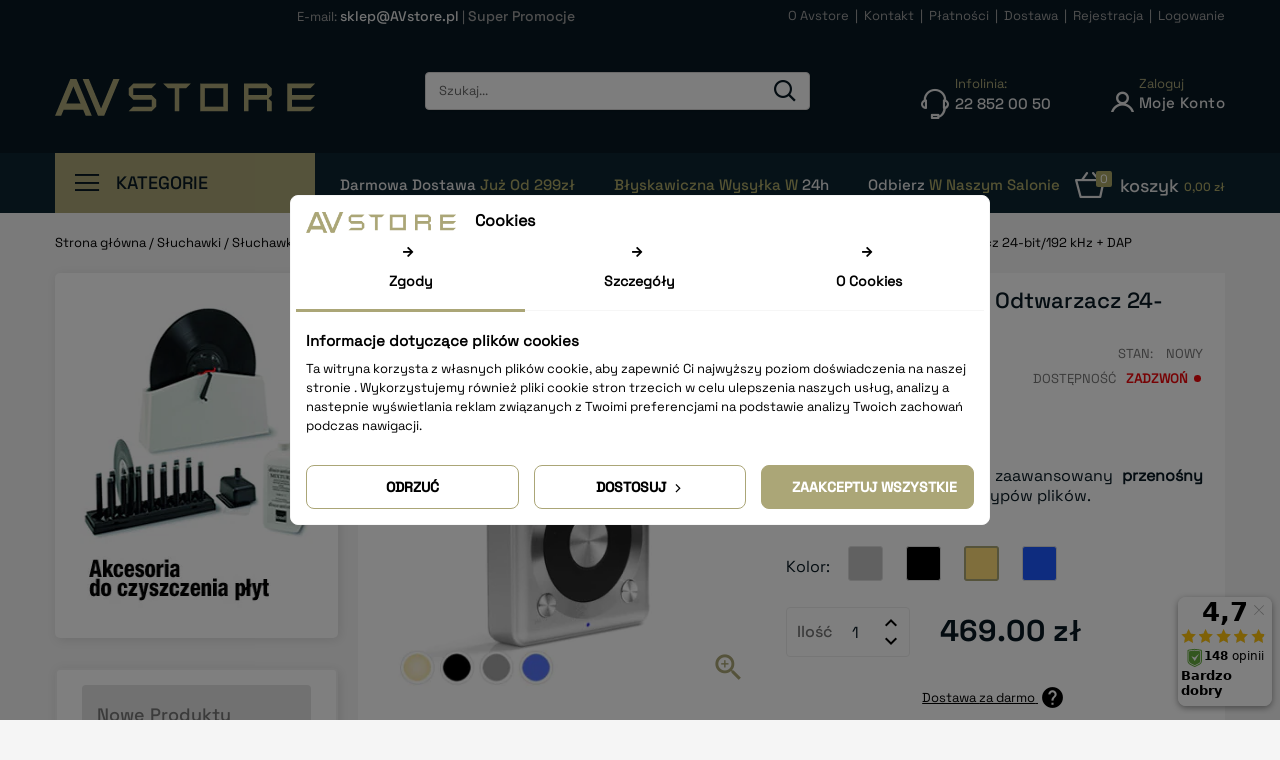

--- FILE ---
content_type: text/html; charset=utf-8
request_url: https://avstore.pl/odtwarzacze-przenosne/fiio-x1-przenosny-odtwarzacz-24-bit192-khz-dap.html
body_size: 38857
content:
<!doctype html>
<html lang="pl">

  <head>
    
      
<meta charset="utf-8">


<!-- Global site tag (gtag.js) - Google Ads: 1026931280 -->
<script async src="https://www.googletagmanager.com/gtag/js?id=AW-1026931280"></script>
<script>
  window.dataLayer = window.dataLayer || [];
  function gtag(){dataLayer.push(arguments);}
  gtag('js', new Date());

  gtag('config', 'AW-1026931280');
</script>


<meta http-equiv="x-ua-compatible" content="ie=edge">



  <link rel="canonical" href="https://avstore.pl/odtwarzacze-przenosne/fiio-x1-przenosny-odtwarzacz-24-bit192-khz-dap.html">

  <title>FiiO X1 - Przenośny odtwarzacz 24-bit/192 kHz + DAP</title>
<script data-keepinline="true">
    let x13eucookies_consents = [];
</script>

  <meta name="description" content="FiiO X1 to nowoczesny i zaawansowany przenośny odtwarzacz popularnych typów plików.">
  <meta name="keywords" content="">
    <meta name="facebook-domain-verification" content="2dxmo6bm3eesut6pa71ebd1wffsfej" />
  
<link href='https://fonts.googleapis.com/css?family=Raleway:400,100,200,500,600,700,400italic&subset=latin,latin-ext' rel='stylesheet' type='text/css'>

<meta name="viewport" content="width=device-width, initial-scale=1">



<link rel="icon" type="image/vnd.microsoft.icon" href="/img/favicon.ico?1654003026">
<link rel="shortcut icon" type="image/x-icon" href="/img/favicon.ico?1654003026">

<!-- Templatemela added -->

<!-- <link href="https://fonts.googleapis.com/css?family=Poppins:100,200,300,400,500,600,700" rel="stylesheet">    -->



    <link rel="stylesheet" href="https://avstore.pl/modules/x13privacymanager/views/css/1.7/front.css" type="text/css" media="all">
  <link rel="stylesheet" href="https://avstore.pl/modules/x13popup/views/css/x13popup.css" type="text/css" media="all">
  <link rel="stylesheet" href="https://avstore.pl/themes/PRSADD261/assets/css/theme.css" type="text/css" media="all">
  <link rel="stylesheet" href="https://avstore.pl/modules/blockreassurance/views/css/front.css" type="text/css" media="all">
  <link rel="stylesheet" href="https://avstore.pl/modules/x13eucookies/views/css/front.css" type="text/css" media="all">
  <link rel="stylesheet" href="https://avstore.pl/modules/przelewy24/views/css/p24_blik.css" type="text/css" media="all">
  <link rel="stylesheet" href="https://avstore.pl/modules/przelewy24/views/css/przelewy24.css" type="text/css" media="all">
  <link rel="stylesheet" href="https://avstore.pl/modules/x13pricehistory/views/css/front.css" type="text/css" media="all">
  <link rel="stylesheet" href="https://avstore.pl/modules/x13privacymanager/views/css/front-shared.css" type="text/css" media="all">
  <link rel="stylesheet" href="https://avstore.pl/modules/psproductcountdown/views/css/front.css" type="text/css" media="all">
  <link rel="stylesheet" href="https://avstore.pl/modules/psproductcountdown/views/css/themes/1-simple.css" type="text/css" media="all">
  <link rel="stylesheet" href="https://avstore.pl/modules/codfee/views/css/codfee_1.6.css" type="text/css" media="all">
  <link rel="stylesheet" href="https://avstore.pl/themes/PRSADD261/modules/phfullsearch/views/css/phfullsearch17.css" type="text/css" media="all">
  <link rel="stylesheet" href="https://avstore.pl/modules/baproductscarousel/views/css/assets/owl.carousel.min.css" type="text/css" media="all">
  <link rel="stylesheet" href="https://avstore.pl/modules/baproductscarousel/views/css/assets/owl.theme.default.min.css" type="text/css" media="all">
  <link rel="stylesheet" href="https://avstore.pl/modules/baproductscarousel/views/css/baslider.css" type="text/css" media="all">
  <link rel="stylesheet" href="https://avstore.pl/modules/leaselinkpayment/views/css/front.css" type="text/css" media="all">
  <link rel="stylesheet" href="https://avstore.pl/modules/productcomments/views/css/productcomments.css" type="text/css" media="all">
  <link rel="stylesheet" href="https://avstore.pl/modules/vecvegamenu/views/css/front.css" type="text/css" media="all">
  <link rel="stylesheet" href="https://avstore.pl/modules/vecvegamenu/views/css/vecvegamenu_s_1.css" type="text/css" media="all">
  <link rel="stylesheet" href="https://avstore.pl/modules/ybc_blog/views/css/material-icons.css" type="text/css" media="all">
  <link rel="stylesheet" href="https://avstore.pl/modules/ybc_blog/views/css/blog.css" type="text/css" media="all">
  <link rel="stylesheet" href="https://avstore.pl/modules/tm_imageslider/views/css/flexslider.css" type="text/css" media="all">
  <link rel="stylesheet" href="https://avstore.pl/themes/PRSADD261/modules/x13opcjewysylki/css/x13opcjewysylki_1_7.css" type="text/css" media="all">
  <link rel="stylesheet" href="https://avstore.pl/themes/PRSADD261/assets/css/custom.css" type="text/css" media="all">




  

  <script type="text/javascript">
        var defaultAgreements = [];
        var phsearch = {"ph_search_action":"https:\/\/avstore.pl\/module\/phfullsearch\/phsearch","ph_search_link":"https:\/\/avstore.pl\/module\/phfullsearch\/phsearch","ph_search_controller":"phsearch","orderby":"position","orderway":"desc","blocksearch_type":"top","id_lang":1,"url_rewriting":"https:\/\/avstore.pl\/module\/phfullsearch\/phsearch","use_autocomplete":1,"minwordlen":2,"l_products":"Produkty","l_categories":"Kategorie","l_no_results_found":"Brak wynik\u00f3w","l_more_results":"Poka\u017c wi\u0119cej","ENT_QUOTES":3,"search_ssl":true,"self":"\/usr\/home\/dsssystems\/domains\/avstore.pl\/public_html\/modules\/phfullsearch"};
        var prestashop = {"cart":{"products":[],"totals":{"total":{"type":"total","label":"Razem","amount":0,"value":"0,00\u00a0z\u0142"},"total_including_tax":{"type":"total","label":"Suma (brutto)","amount":0,"value":"0,00\u00a0z\u0142"},"total_excluding_tax":{"type":"total","label":"Suma (netto)","amount":0,"value":"0,00\u00a0z\u0142"}},"subtotals":{"products":{"type":"products","label":"Produkty","amount":0,"value":"0,00\u00a0z\u0142"},"discounts":null,"shipping":{"type":"shipping","label":"Wysy\u0142ka","amount":0,"value":"Za darmo!"},"tax":{"type":"tax","label":"VAT (wliczony)","amount":0,"value":"0,00\u00a0z\u0142"}},"products_count":0,"summary_string":"0 sztuk","vouchers":{"allowed":1,"added":[]},"discounts":[],"minimalPurchase":0,"minimalPurchaseRequired":""},"currency":{"name":"Z\u0142oty polski","iso_code":"PLN","iso_code_num":"985","sign":"z\u0142"},"customer":{"lastname":"","firstname":"","email":"","birthday":"0000-00-00","newsletter":"0","newsletter_date_add":"0000-00-00 00:00:00","optin":"0","website":null,"company":null,"siret":null,"ape":null,"is_logged":false,"gender":{"type":null,"name":null},"addresses":[]},"language":{"name":"Polski (Polish)","iso_code":"pl","locale":"pl-PL","language_code":"pl","is_rtl":"0","date_format_lite":"Y-m-d","date_format_full":"Y-m-d H:i:s","id":1},"page":{"title":"","canonical":null,"meta":{"title":"FiiO X1 - Przeno\u015bny odtwarzacz 24-bit\/192 kHz + DAP","description":"FiiO X1 to nowoczesny i zaawansowany przeno\u015bny odtwarzacz popularnych typ\u00f3w plik\u00f3w.","keywords":"","robots":"index"},"page_name":"product","body_classes":{"lang-pl":true,"lang-rtl":false,"country-PL":true,"currency-PLN":true,"layout-left-column":true,"page-product":true,"tax-display-disabled":true,"product-id-75":true,"product-FiiO X1 - Przeno\u015bny odtwarzacz 24-bit\/192 kHz + DAP":true,"product-id-category-351":true,"product-id-manufacturer-8":true,"product-id-supplier-0":true,"product-available-for-order":true},"admin_notifications":[]},"shop":{"name":"www.AVstore.pl","logo":"\/img\/avstorepl-logo-1653578821.jpg","stores_icon":"\/img\/logo_stores.png","favicon":"\/img\/favicon.ico"},"urls":{"base_url":"https:\/\/avstore.pl\/","current_url":"https:\/\/avstore.pl\/odtwarzacze-przenosne\/fiio-x1-przenosny-odtwarzacz-24-bit192-khz-dap.html","shop_domain_url":"https:\/\/avstore.pl","img_ps_url":"https:\/\/avstore.pl\/img\/","img_cat_url":"https:\/\/avstore.pl\/img\/c\/","img_lang_url":"https:\/\/avstore.pl\/img\/l\/","img_prod_url":"https:\/\/avstore.pl\/img\/p\/","img_manu_url":"https:\/\/avstore.pl\/img\/m\/","img_sup_url":"https:\/\/avstore.pl\/img\/su\/","img_ship_url":"https:\/\/avstore.pl\/img\/s\/","img_store_url":"https:\/\/avstore.pl\/img\/st\/","img_col_url":"https:\/\/avstore.pl\/img\/co\/","img_url":"https:\/\/avstore.pl\/themes\/PRSADD261\/assets\/img\/","css_url":"https:\/\/avstore.pl\/themes\/PRSADD261\/assets\/css\/","js_url":"https:\/\/avstore.pl\/themes\/PRSADD261\/assets\/js\/","pic_url":"https:\/\/avstore.pl\/upload\/","pages":{"address":"https:\/\/avstore.pl\/adres","addresses":"https:\/\/avstore.pl\/adresy","authentication":"https:\/\/avstore.pl\/logowanie","cart":"https:\/\/avstore.pl\/koszyk","category":"https:\/\/avstore.pl\/index.php?controller=category","cms":"https:\/\/avstore.pl\/index.php?controller=cms","contact":"https:\/\/avstore.pl\/kontakt","discount":"https:\/\/avstore.pl\/rabaty","guest_tracking":"https:\/\/avstore.pl\/sledzenie-zamowien-gosci","history":"https:\/\/avstore.pl\/historia-zamowien","identity":"https:\/\/avstore.pl\/dane-osobiste","index":"https:\/\/avstore.pl\/","my_account":"https:\/\/avstore.pl\/moje-konto","order_confirmation":"https:\/\/avstore.pl\/potwierdzenie-zamowienia","order_detail":"https:\/\/avstore.pl\/index.php?controller=order-detail","order_follow":"https:\/\/avstore.pl\/sledzenie-zamowienia","order":"https:\/\/avstore.pl\/zamowienie","order_return":"https:\/\/avstore.pl\/index.php?controller=order-return","order_slip":"https:\/\/avstore.pl\/potwierdzenie-zwrotu","pagenotfound":"https:\/\/avstore.pl\/nie-znaleziono-strony","password":"https:\/\/avstore.pl\/odzyskiwanie-hasla","pdf_invoice":"https:\/\/avstore.pl\/index.php?controller=pdf-invoice","pdf_order_return":"https:\/\/avstore.pl\/index.php?controller=pdf-order-return","pdf_order_slip":"https:\/\/avstore.pl\/index.php?controller=pdf-order-slip","prices_drop":"https:\/\/avstore.pl\/promocje","product":"https:\/\/avstore.pl\/index.php?controller=product","search":"https:\/\/avstore.pl\/szukaj","sitemap":"https:\/\/avstore.pl\/Mapa strony","stores":"https:\/\/avstore.pl\/nasze-sklepy","supplier":"https:\/\/avstore.pl\/dostawcy","register":"https:\/\/avstore.pl\/logowanie?create_account=1","order_login":"https:\/\/avstore.pl\/zamowienie?login=1"},"alternative_langs":{"pl":"https:\/\/avstore.pl\/odtwarzacze-przenosne\/fiio-x1-przenosny-odtwarzacz-24-bit192-khz-dap.html"},"theme_assets":"\/themes\/PRSADD261\/assets\/","actions":{"logout":"https:\/\/avstore.pl\/?mylogout="},"no_picture_image":{"bySize":{"hsma_default":{"url":"https:\/\/avstore.pl\/img\/p\/pl-default-hsma_default.jpg","width":45,"height":45},"cart_default":{"url":"https:\/\/avstore.pl\/img\/p\/pl-default-cart_default.jpg","width":80,"height":85},"small_default":{"url":"https:\/\/avstore.pl\/img\/p\/pl-default-small_default.jpg","width":98,"height":104},"side_default":{"url":"https:\/\/avstore.pl\/img\/p\/pl-default-side_default.jpg","width":159,"height":170},"kategoria-4kol":{"url":"https:\/\/avstore.pl\/img\/p\/pl-default-kategoria-4kol.jpg","width":213,"height":213},"home_default":{"url":"https:\/\/avstore.pl\/img\/p\/pl-default-home_default.jpg","width":250,"height":250},"special_default":{"url":"https:\/\/avstore.pl\/img\/p\/pl-default-special_default.jpg","width":280,"height":298},"medium_default":{"url":"https:\/\/avstore.pl\/img\/p\/pl-default-medium_default.jpg","width":452,"height":481},"large_default":{"url":"https:\/\/avstore.pl\/img\/p\/pl-default-large_default.jpg","width":939,"height":1000}},"small":{"url":"https:\/\/avstore.pl\/img\/p\/pl-default-hsma_default.jpg","width":45,"height":45},"medium":{"url":"https:\/\/avstore.pl\/img\/p\/pl-default-kategoria-4kol.jpg","width":213,"height":213},"large":{"url":"https:\/\/avstore.pl\/img\/p\/pl-default-large_default.jpg","width":939,"height":1000},"legend":""}},"configuration":{"display_taxes_label":false,"display_prices_tax_incl":true,"is_catalog":false,"show_prices":true,"opt_in":{"partner":false},"quantity_discount":{"type":"discount","label":"Rabat"},"voucher_enabled":1,"return_enabled":0},"field_required":[],"breadcrumb":{"links":[{"title":"Strona g\u0142\u00f3wna","url":"https:\/\/avstore.pl\/"},{"title":"S\u0142uchawki","url":"https:\/\/avstore.pl\/sluchawki"},{"title":"S\u0142uchawki przeno\u015bne","url":"https:\/\/avstore.pl\/sluchawki\/sluchawki-przenosne"},{"title":"Przetworniki, odtwarzacze, wzmacniacze","url":"https:\/\/avstore.pl\/sluchawki\/sluchawki-przenosne\/przetworniki-odtwarzacze-wzmacniacze"},{"title":"Odtwarzacze przeno\u015bne","url":"https:\/\/avstore.pl\/sluchawki\/sluchawki-przenosne\/przetworniki-odtwarzacze-wzmacniacze\/odtwarzacze-przenosne"},{"title":"FiiO X1 - Przeno\u015bny odtwarzacz 24-bit\/192 kHz + DAP","url":"https:\/\/avstore.pl\/odtwarzacze-przenosne\/fiio-x1-przenosny-odtwarzacz-24-bit192-khz-dap.html"}],"count":6},"link":{"protocol_link":"https:\/\/","protocol_content":"https:\/\/"},"time":1768605032,"static_token":"4118626b93e2ce2f2f907a94158dfcb7","token":"e1c929eafcc7eed219917b05e13dc1f1"};
        var psemailsubscription_subscription = "https:\/\/avstore.pl\/module\/ps_emailsubscription\/subscription";
        var pshow_loaded_module_pshowconversion = "PShow Conversion";
        var psr_icon_color = "#F19D76";
        var x13LangId = 1;
        var x13webp_ajax_convert_url = "https:\/\/avstore.pl\/module\/x13webp\/ajax?ajax=1&convertImages=1";
      </script>



      <!-- PShowConversion -->
    <script>
        window.dataLayer = window.dataLayer || [];

        function gtag() {
            window.dataLayer.push(arguments);
        }

        window.pshow_ga4TrackingId = 'G-H0EC3EY482';
        window.pshow_gadsTrackingId = 'AW-1026931280';
        window.pshow_goptimizeTrackingId = '';
        window.pshow_gtmTrackingId = 'GTM-5GDL68F';

                const trackingAdsConversionId = 'AW-1026931280';
        const trackingAdsConversionLabel = 'Zakup';
        
        const userId = '';
        const debugMode = 0;
        const campaign = [];
        const emailHash = '';
    </script>
    
                <script
                src="https://www.googletagmanager.com/gtag/js?id=G-H0EC3EY482"
                async
        ></script>
        <script>
            

            gtag('js', new Date());

            let conf = {};
            if (typeof userId !== 'undefined' && userId) {
                conf.user_id = userId;
            }
            if (window.pshow_goptimizeTrackingId) {
                conf.optimize_id = window.pshow_goptimizeTrackingId;
            }
            if (typeof debugMode !== 'undefined' && debugMode) {
                conf.debug_mode = true;
            }

            if (emailHash) {
                gtag('set', 'user_data', {
                    "sha256_email_address": emailHash
                });
            }

            if (window.pshow_ga4TrackingId) {
                gtag('config', window.pshow_ga4TrackingId);
            }

            if (window.pshow_gadsTrackingId) {
                gtag(
                    'config',
                    window.pshow_gadsTrackingId,
                    {'allow_enhanced_conversions': true}
                );
            }

            if (window.pshow_ga4TrackingId) {
                gtag('get', window.pshow_ga4TrackingId, 'client_id', (clientId) => {
                    const expireInDays = 3;
                    let date = new Date();
                    date.setTime(date.getTime() + (expireInDays * 24 * 60 * 60 * 1000));
                    document.cookie = "pshowgacid=" + clientId + "; expires=" + date.toUTCString() + "; path=/";
                })

                gtag('get', window.pshow_ga4TrackingId, 'session_id', (sessionId) => {
                    const expireInDays = 3;
                    let date = new Date();
                    date.setTime(date.getTime() + (expireInDays * 24 * 60 * 60 * 1000));
                    document.cookie = "pshowgasid=" + sessionId + "; expires=" + date.toUTCString() + "; path=/";
                })
            }

            
        </script>
        
    
                
        <script>(function (w, d, s, l, i) {
                w[l] = w[l] || [];
                w[l].push({'gtm.start': new Date().getTime(), event: 'gtm.js'});
                var f = d.getElementsByTagName(s)[0];
                var j = d.createElement(s), dl = l != 'dataLayer' ? '&l=' + l : '';
                j.async = true;
                j.src = 'https://www.googletagmanager.com/gtm.js?id=' + i + dl;
                f.parentNode.insertBefore(j, f);
            })(window, document, 'script', 'dataLayer', 'GTM-5GDL68F');</script>
    
                <script>

        window.addEventListener('DOMContentLoaded', () => {

            let waitingForPShowConversionLib = setInterval(() => {

                if (typeof PShowConversionJS === 'undefined' ||
                    typeof PShowConversionJS.dataLayer === 'undefined' ||
                    typeof PShowConversionJS.dataLayer.initMeasuring === 'undefined') {
                    return;
                }
                clearInterval(waitingForPShowConversionLib);

                PShowConversionJS.dataLayer.active = 1;
                PShowConversionJS.dataLayer.eventNamePrefix = '';
                PShowConversionJS.dataLayer.debug = 0;
                PShowConversionJS.dataLayer.ps_products_per_page = 12;
                PShowConversionJS.dataLayer.controller = 'product';

                
                PShowConversionJS.dataLayer.initMeasuring();

            }, 100);

        });

    </script>
    <!-- End of PShowConversion -->

<script>
                var jprestaUpdateCartDirectly = 1;
                var jprestaUseCreativeElements = 0;
                </script><script>
pcRunDynamicModulesJs = function() {
// Autoconf - 2024-08-06T11:50:42+00:00
// ps_shoppingcart
// Cart is refreshed from HTML to be faster
// x13privacymanager
var $x13PMCookieBar = $('#x13pmcookiebar');
var $x13PMAcceptBtn = $('#x13pmcookiebar-acceptation');
var $x13PMRejectBtn = $('#x13pmcookiebar-rejection');
var ajaxUrl = $x13PMCookieBar.data('ajax');
var token = $x13PMCookieBar.data('token');

$x13PMAcceptBtn.on('click', function (e) {
    e.preventDefault();
    if (typeof x13PMAfterCookieAcceptation === 'function') {
        x13PMAfterCookieAcceptation();
        $(document).trigger('x13PMAfterCookieAcceptation');
    }
    $.post(ajaxUrl, {
        'ajax': 1
        , 'token': token
        , 'acceptation': 1
    }, function (data) {
        if (!data.hasError) {
            $x13PMCookieBar.fadeOut();
        }
    }, 'json');
});

$x13PMRejectBtn.on('click', function (e) {
    e.preventDefault();
    var $a = $(this);
    if (typeof x13PMAfterCookieRejection === 'function') {
        x13PMAfterCookieRejection();
        $(document).trigger('x13PMAfterCookieRejection');
    }

    $.post(ajaxUrl, {
        'ajax': 1
        , 'token': token
        , 'acceptation': 0
    }, function (data) {
        if (!data.hasError) {
            $x13PMCookieBar.fadeOut();
            window.location.href = $a.prop('href');
        }
    }, 'json');
});
// productcomments
if ($.fn.rating) $('input.star').rating();
if ($.fn.rating) $('.auto-submit-star').rating();
if ($.fn.fancybox) $('.open-comment-form').fancybox({'hideOnContentClick': false});
// ets_crosssell
if (typeof ets_crosssell_slide === 'function') {
    ets_crosssell_slide(!1);
}
};</script><style>
  .x13eucookies__backdrop,
  .x13eucookies-mask::after {
    background: rgba(0,0,0,0.5);
  }

      .x13eucookies__backdrop {
      pointer-events: none;
    }

    .x13eucookies__backdrop > * {
      pointer-events: auto;
    }
  
      .x13eucookies__box:not(.x13eucookies__box--cloud-full),
    .x13eucookies__btn,
    .x13eucookies__cloud {
    border-radius: 8px !important;
    }
  
  .x13eucookies__btn--accept-all {
  color: #ffffff;
  background-color: #aba677;
  border: 1px solid #aba677;
  }

  .x13eucookies__btn--accept-all svg * {
  fill: #ffffff;
  }

  .x13eucookies__btn--accept-all:active,
  .x13eucookies__btn--accept-all:hover {
  color: #ffffff;
  background-color: #aba677;
  border: 1px solid #aba677;
  }

  .x13eucookies__btn--accept-all:active svg *,
  .x13eucookies__btn--accept-all:hover svg * {
  fill: #ffffff;
  }

  .x13eucookies__btn--accept-selected {
  color: #000000;
  background-color: #ffffff;
  border: 1px solid #aba677;
  }

  .x13eucookies__btn--accept-selected svg * {
  fill: #000000;
  }

  .x13eucookies__btn--accept-selected:active,
  .x13eucookies__btn--accept-selected:hover {
  color: #ffffff;
  background-color: #aba677;
  border: 1px solid #aba677;
  }

  .x13eucookies__btn--accept-selected:active svg *,
  .x13eucookies__btn--accept-selected:hover svg * {
  fill: #ffffff;
  }

  .x13eucookies__btn--deny,
  .x13eucookies__btn--settings {
  color: #000000;
  background-color: #ffffff;
  border: 1px solid #aba677;
  }

  .x13eucookies__btn--deny svg *,
  .x13eucookies__btn--settings svg * {
  fill: #000000;
  }

  .x13eucookies__btn--deny:active,
  .x13eucookies__btn--settings:active,
  .x13eucookies__btn--deny:hover,
  .x13eucookies__btn--settings:hover {
  color: #ffffff;
  background-color: #aba677;
  border: 1px solid #aba677;
  }

  .x13eucookies__btn--deny:active svg *,
  .x13eucookies__btn--settings:active svg *,
  .x13eucookies__btn--deny:hover svg *,
  .x13eucookies__btn--settings:hover svg * {
  fill: #ffffff;
  }

  .x13eucookies__description,
  .x13eucookies__description p,
  .x13eucookies__description .x13eucookies__link,
  .x13eucookies__table,
  .x13eucookies__table * {
  line-height: 1.5em;
  font-size: 13px !important;
  }

  .x13eucookies__nav-link.active {
    border-bottom-color: #aba677 !important;
  }

      .x13eucookies__toggle-item {
    background-color: #b3c7cd;
    border: 1px solid #b3c7cd;
    }

    .x13eucookies__toggle-item .x13eucookies__check,
    .x13eucookies__toggle input:checked+.x13eucookies__toggle-item .x13eucookies__check {
    background-color: #fff;
    }

    .x13eucookies__toggle-item .x13eucookies__check svg *,
    .x13eucookies__toggle input:checked+.x13eucookies__toggle-item .x13eucookies__check svg * {
    fill: #000;
    }

    .x13eucookies__toggle input:checked+.x13eucookies__toggle-item {
    background-color: #000000;
    border: 1px solid #000000;
    }
  
  
  
</style>

<script>
  const X13EUCOOKIES_RELOAD_PAGE = 0;
  const X13EUCOOKIES_PROPERTY_NAME = "_x13eucookie";
  const X13EUCOOKIES_AJAX_URL = "https://avstore.pl/module/x13eucookies/ajax";
  const X13EUCOOKIES_DAYS_EXPIRES = 365;
  const X13EUCOOKIES_LAYOUT = "box";
  const X13EUCOOKIES_SHOW_EFFECT = 'slide';
  const X13EUCOOKIES_BLOCK_IFRAMES = 0;
  const X13EUCOOKIES_MARKETING_COOKIES_ID = 3;
</script><style type="text/css">
            #product .pspc-wrp.pspc_displayProductPriceBlock {
        display: none !important;
    }
    #product .ajax_block_product .pspc-wrp.pspc_displayProductPriceBlock,
    #product .product_list .pspc-wrp.pspc_displayProductPriceBlock,
    #product #product_list .pspc-wrp.pspc_displayProductPriceBlock,
    #product .product-miniature .pspc-wrp.pspc_displayProductPriceBlock {
        display: block !important;
    }
    
    </style>

<script type="text/javascript">
    var pspc_labels = ['days', 'hours', 'minutes', 'seconds'];
    var pspc_labels_lang = {
        'days': 'dn. ',
        'hours': 'godz.',
        'minutes': 'min.',
        'seconds': 'sek.'
    };
    var pspc_labels_lang_1 = {
        'days': 'dn. ',
        'hours': 'godz.',
        'minutes': 'min.',
        'seconds': 'sek.'
    };
    var pspc_offer_txt = "Oferta kończy się:";
    var pspc_theme = "1-simple";
    var pspc_psv = 1.7;
    var pspc_hide_after_end = 1;
    var pspc_hide_expired = 1;
    var pspc_highlight = "seconds";
    var pspc_position_product = "no";
    var pspc_position_list = "over_img";
    var pspc_adjust_positions = 1;
    var pspc_token = "4118626b93e2ce2f2f907a94158dfcb7";
</script>                            <link rel="alternate" href="https://avstore.pl/odtwarzacze-przenosne/fiio-x1-przenosny-odtwarzacz-24-bit192-khz-dap.html"
                  hreflang="pl-pl"/>
                                    <link rel="canonical" href="https://avstore.pl/odtwarzacze-przenosne/fiio-x1-przenosny-odtwarzacz-24-bit192-khz-dap.html"/>
                                    <link rel="alternate" href="https://avstore.pl/odtwarzacze-przenosne/fiio-x1-przenosny-odtwarzacz-24-bit192-khz-dap.html" hreflang="x-default"/>
            
    <script>
        var prefix = '';
        var sufix = '';

        function getURLParameter(url, name) {
            return (RegExp(name + '=' + '(.+?)(&|$)').exec(url) || [, null])[1];
        }

        !function (f, b, e, v, n, t, s) {
            if (f.fbq) return;
            n = f.fbq = function () {
                n.callMethod ?
                    n.callMethod.apply(n, arguments) : n.queue.push(arguments)
            };
            if (!f._fbq) f._fbq = n;
            n.push = n;
            n.loaded = !0;
            n.version = '2.0';
            n.queue = [];
            t = b.createElement(e);
            t.async = !0;
            t.src = v;
            s = b.getElementsByTagName(e)[0];
            s.parentNode.insertBefore(t, s)
        }(window,
            document, 'script', 'https://connect.facebook.net/en_US/fbevents.js');
        
                fbq('init', '2021709358105758');
        
                fbq('track', "PageView");
        
                                fbq('track', 'Lead');
                        
        
                        
                                                
        
                        
                                        document.addEventListener("DOMContentLoaded", function (event) {
            var json = ($('#product-details').length != 0 ? $.parseJSON($('#product-details').attr('data-product')):$.parseJSON($('#product-details-fbpixel').attr('data-product')));
                        var ids = prefix + 75+ '_' + json['id_product_attribute']+ sufix;
                        fbq('track', 'ViewContent', {
                content_name: 'FiiO X1 - Przenośny odtwarzacz 24-bit/192 kHz + DAP',
                content_ids: [ids],
                content_type: 'product',
                value: 469.00,
                currency: 'PLN'
            });
        });
                
        function reinitaddtocart() {
                                    var json = ($('#product-details').length != 0 ? $.parseJSON($('#product-details').attr('data-product')):$.parseJSON($('#product-details-fbpixel').attr('data-product')));
            $('.add-to-cart').click(function () {
                var productPagePrice = $(this).parents('body').find('p.cena-brutto').html();
                if (productPagePrice == undefined) {
                    var productPagePrice = 0.000;
                }
                productPagePrice = productPagePrice.replace(/[^\d.\,]/g, '');
                productPagePrice = productPagePrice.replace(',', '.');
                if (productPagePrice[productPagePrice.length - 1] === ".") {
                    productPagePrice = productPagePrice.slice(0, -1);
                }

                                                fbq('track', 'AddToCart', {content_ids: prefix + 75+ '_' + json['id_product_attribute']+ sufix, content_type: 'product', value: productPagePrice, currency: 'PLN'});
                                            });
                                }

        document.addEventListener("DOMContentLoaded", function (event) {
            reinitaddtocart();
        });
        
        
    </script>

<script>
                 var id_customer_ba = '0';
                 var rtl = '0';
                </script><style type="text/css" media="screen">
			.fadeOut_1 > .owl-nav > .owl-prev, 
		.fadeOut_1 > .owl-nav > .owl-next {
			background: #FFFFFF !important;
			color: #000000 !important;
			font-size: 18px;
			margin-top: -30px;
			position: absolute;
			top: 42%;
			text-align: center;
			line-height: 39px;
			border:1px solid #fff;
			width: 40px;
			height: 40px;
		}
		.template_slide .fadeOut_1_title .page-title-categoryslider{
			color: #FF5E00;
		}
		.template_slide .fadeOut_1_title .page-title-categoryslider:after{
			background-color: #FF5E00;
		}
		.fadeOut_1 .owl-nav .owl-prev:hover, 
		.fadeOut_1 .owl-nav .owl-next:hover {
			background: #FF5E00 !important;
		}
			</style><!-- PD Adwords Conversion Sale Pro - Global site tag (gtag.js) - Google AdWords -->
<script async src="https://www.googletagmanager.com/gtag/js?id=1026931280"></script>
<script type="text/javascript" data-keepinline="true">

	window.dataLayer = window.dataLayer || [];
	function gtag(){dataLayer.push(arguments);}
	gtag('js', new Date());
	gtag('config', '1026931280', {'send_page_view': false} );

</script>


<script>
    var x13pricehistory_ajax_url = 'https://avstore.pl/module/x13pricehistory/ajax';
    var x13pricehistory_ajax_token = '4118626b93e2ce2f2f907a94158dfcb7';
</script>


	<script>(function (w, d, s, i, dl){w._ceneo = w._ceneo || function () {
            w._ceneo.e = w._ceneo.e || []; w._ceneo.e.push(arguments); };
			w._ceneo.e = w._ceneo.e || [];
			dl = dl === undefined ? "dataLayer" : dl;
			const f = d.getElementsByTagName(s)[0], j = d.createElement(s);
			j.defer = true;
			j.src = "https://ssl.ceneo.pl/ct/v5/script.js?accountGuid=" + i +
				"&t=" + Date.now() + (dl ? "&dl=" + dl : '');
			f.parentNode.insertBefore(j, f);
	})(window, document, "script", "234f642b-9a8c-4fcd-a032-c6e9eebd4000");
	</script>






<!-- Global site tag (gtag.js) - Google Analytics -->
<script async src="https://www.googletagmanager.com/gtag/js?id=G-H0EC3EY482"></script>
<script>
  window.dataLayer = window.dataLayer || [];
  function gtag(){dataLayer.push(arguments);}
  gtag('js', new Date());

  gtag('config', 'G-H0EC3EY482');

  if(typeof consentsDefaultSohoshop != 'undefined'){
    gtag('consent', 'default', JSON.parse(consentsDefaultSohoshop));
  }

  if(typeof consentsSohoshop != 'undefined'){
    gtag('consent', 'update', JSON.parse(consentsSohoshop));
  }
</script> 
    
  <meta property="og:type" content="product">
  <meta property="og:url" content="https://avstore.pl/odtwarzacze-przenosne/fiio-x1-przenosny-odtwarzacz-24-bit192-khz-dap.html">
  <meta property="og:title" content="FiiO X1 - Przenośny odtwarzacz 24-bit/192 kHz + DAP">
  <meta property="og:site_name" content="www.AVstore.pl">
  <meta property="og:description" content="FiiO X1 to nowoczesny i zaawansowany przenośny odtwarzacz popularnych typów plików.">
  <meta property="og:image" content="https://avstore.pl/414-large_default/fiio-x1-przenosny-odtwarzacz-24-bit192-khz-dap.jpg">
  <meta property="product:pretax_price:amount" content="381.300813">
  <meta property="product:pretax_price:currency" content="PLN">
  <meta property="product:price:amount" content="469">
  <meta property="product:price:currency" content="PLN">
    <meta property="product:weight:value" content="95.000000">
  <meta property="product:weight:units" content="kg">
  
  </head>

  <body id="product" class="lang-pl country-pl currency-pln layout-left-column page-product tax-display-disabled product-id-75 product-fiio-x1-przenosny-odtwarzacz-24-bit-192-khz-dap product-id-category-351 product-id-manufacturer-8 product-id-supplier-0 product-available-for-order"><noscript><iframe src="https://www.googletagmanager.com/ns.html?id=GTM-5GDL68F" height="0" width="0" style="display:none;visibility:hidden"></iframe></noscript>
    
    
    
	<!-- Google Tag Manager (noscript) --><noscript><iframe src="https://www.googletagmanager.com/ns.html?id=GTM-5GDL68F"height="0" width="0" style="display:none;visibility:hidden"></iframe></noscript><!-- End Google Tag Manager (noscript) -->
    <main id="page">
      
              

      <header id="header">
        
          

  <div class="header-banner">
    
  </div>




<nav class="header-nav">
	
        
		<div class="hidden-md-down">
			<div class="container">
			<div class="left-nav">
				<div id="tmcms1block">
  <p><span class="shop-phone"><a href="mailto:sklep@AVstore.pl" title="Contact our expert support team!"> E-mail: <span style="color: #e3e3e3;"><strong>sklep@AVstore.pl</strong> </span></a> | <a href="/super-promo"><span><strong>Super Promocje </strong></span></a></span></p>
</div>

			</div>
			
			<div class="right-nav">
				
<div id="tmcms3_block">
		<p class="tm-nav-links"><span><a href="/o-nas"><span>O Avstore</span></a>  |  <a href="/kontakt"><span>Kontakt </span></a> |  <a href="/platnosci"><span>Płatności</span></a>  |  <a href="/dostawa"><span>Dostawa</span></a>  |  <a class="login" href="/logowanie?create_account=1" rel="nofollow" title="Rejestracja"><span>Rejestracja  |  </span></a><a class="login" href="/moje-konto" rel="nofollow" title="Logowanie"><span>Logowanie</span></a></span></p>
</div>

			</div>
		</div>
		</div>
		
			<div class="hidden-lg-up text-xs-center mobile">
				<div class="container">
				<div class="top-logo" id="_mobile_logo"></div>
				
  	</div>
			
  		<div class="innerhead">
  			<div class="container">
				<div class="text-xs-left mobile hidden-lg-up mobile-menu">
				  	<div class="container menu-container">
					    <div class="menu-icon">
					     	<div class="cat-title"> 
					     		<i class="material-icons menu-open">&#xE5D2;</i>
					    	</div>
					  	</div>
					</div>
	  			</div>
				<div class="pull-xs-right" id="_mobile_cart"></div>
				<div class="pull-xs-right" id="_mobile_user_info"></div>
				<div class="clearfix"></div>
			</div>
		</div>
		</div>
        <div>
	
</nav>



	<div class="header-top">
		<div class="container header_sub">
		
					<div class="header_logo hidden-md-down" id="_desktop_logo">
											<a href="https://avstore.pl/">
	                  		<img class="logo img-responsive" src="/img/avstorepl-logo-1653578821.jpg" alt="www.AVstore.pl" width="260" height="37">
	                	</a>
            							</div>

						

			<div id="dyn696ac56ae5f84" class="dynhook pc_displayTop_15" data-module="15" data-hook="displayTop" data-hooktype="w" data-hookargs=""><div class="loadingempty"></div><div id="_desktop_user_info">
	<div class="tm_userinfotitle">
    <i class="avicon-customer"></i>
    <div>
            <div class="user_signin">Zaloguj</div>
            <div class="user_account">Moje konto</div>
    </div>
  </div>
   
  <ul class="user-info">
          <a
        href="https://avstore.pl/moje-konto"
        title="Zaloguj się do swojego konta klienta"
        rel="nofollow"
      >
        <i class="material-icons">&#xE7FF;</i>
        <span class="hidden-md-down">Zaloguj</span>
      </a>
       
  </div></div><div id="tmnav1cmsblock">
	<div class="container">
  <p><a class="infolinia" href="tel:22 852 00 50"><i class="avicon-headphone"></i> <span>Infolinia: <br /><strong>22 852 00 50</strong></span></a></p>
</div>
</div>
<div id="search_block_top" class="phsearch col-sm-6 clearfix cat_off">
	<div class="wrap_search_widget clearfix">
		<form method="get" action="https://avstore.pl/module/phfullsearch/phsearch" autocomplete="off" id="searchbox">
							<input type="hidden" name="controller" value="phsearch" />
				<input type="hidden" name="module" value="phfullsearch" />
				<input type="hidden" name="fc" value="module" />
						<input type="hidden" name="orderby" value="position" />
			<input type="hidden" name="orderway" value="desc" />
			<input type="hidden" name="p" value="1" />
			<input class="search_query form-control ac_input" type="text" id="search_query_top" name="search_query" value="" data-autocomplete-mode="1" data-autocomplete="https://avstore.pl/module/phfullsearch/phsearch" data-lang="1" data-product="Produkty" data-category="Kategorie" data-minwordlen="2" data-no-results-found="Brak wyników"  data-more-results="Pokaż więcej" placeholder="Szukaj..." data-position='{"my": "left top", "at": "left bottom"}' />
			<button type="submit" class="button btn btn-default button-search">
				<i class="avicon-search"></i>
				<span class="hidden-xl-down">Szukaj</span>
			</button>		
		</form>
		<div id="search_popup"></div>
	</div>
</div>
	
				<div id="mobile_top_menu_wrapper" class="row hidden-lg-up">
			      <div class="mobile-menu-inner">
			        <div class="menu-icon">
			       <div class="cat-title title2">   <i class="material-icons menu-close">&#xE5CD;</i>    </div>
			        </div>
						<div class="js-top-menu mobile" id="_mobile_vegamenu"></div>
						<div id="_mobile_currency_selector"></div>
						<div id="_mobile_language_selector"></div>
						<div id="_mobile_contact_link"></div>
					</div>
				</div>
			</div>
	
		     	</div>
</div>
<div class="headernavfull">
	<div class="container">
  <div id="_desktop_vegamenu" class="vec-menu-content">
<div class="vec-menu-vertical">
	<h3 class="title_vertical hidden-md-down"><i class="avicon-menu"></i><span>Kategorie</span></h3>
	<ul class="menu-content"> 
			 			
				<li class=" menu-item menu-item14  hasChild ">
					
						<a href="#" >
						
												<span>Producenci</span>
												 <i class="hidden-md-down avicon-long-arrow"></i>					</a>
																	
						<span class="icon-drop-mobile"><i class="avicon-plus add"></i><i class="avicon-minus remove"></i></span>						<div class="vec-sub-menu menu-dropdown manufacturers-submenu" data-width="1000px">
						
						<div class="vec-sub-inner">
																			<div class="vec-menu-row row ">
																											<div class="vec-menu-col col-xs-6 col-sm-2  ">
																																		<ul class="ul-column ">
																									<li class="submenu-item ">
																													<a href="https://avstore.pl/producent/melodika"><img src="https://avstore.pl/img/m/7.jpg" alt="" /></a>
																											</li>
																									<li class="submenu-item ">
																													<a href="https://avstore.pl/producent/klipsch"><img src="https://avstore.pl/img/m/14.jpg" alt="" /></a>
																											</li>
																									<li class="submenu-item ">
																													<a href="https://avstore.pl/producent/acoustic-energy"><img src="https://avstore.pl/img/m/60.jpg" alt="" /></a>
																											</li>
																									<li class="submenu-item ">
																													<a href="https://avstore.pl/producent/cambridge-audio"><img src="https://avstore.pl/img/m/2.jpg" alt="" /></a>
																											</li>
																									<li class="submenu-item ">
																													<a href="https://avstore.pl/producent/monitor-audio"><img src="https://avstore.pl/img/m/3.jpg" alt="" /></a>
																											</li>
																									<li class="submenu-item ">
																													<a href="https://avstore.pl/producent/epson"><img src="https://avstore.pl/img/m/115.jpg" alt="" /></a>
																											</li>
																									<li class="submenu-item ">
																													<a href="https://avstore.pl/producent/magnat"><img src="https://avstore.pl/img/m/166.jpg" alt="" /></a>
																											</li>
																									<li class="submenu-item ">
																													<a href="https://avstore.pl/producent/paradigm"><img src="https://avstore.pl/img/m/96.jpg" alt="" /></a>
																											</li>
																									<li class="submenu-item ">
																													<a href="https://avstore.pl/producent/tellurium-q"><img src="https://avstore.pl/img/m/159.jpg" alt="" /></a>
																											</li>
																									<li class="submenu-item ">
																													<a href="https://avstore.pl/producent/anthem"><img src="https://avstore.pl/img/m/79.jpg" alt="" /></a>
																											</li>
																									<li class="submenu-item ">
																													<a href="https://avstore.pl/producent/arcam"><img src="https://avstore.pl/img/m/143.jpg" alt="" /></a>
																											</li>
																									<li class="submenu-item ">
																													<a href="https://avstore.pl/producent/yamaha"><img src="https://avstore.pl/img/m/18.jpg" alt="" /></a>
																											</li>
																									<li class="submenu-item ">
																													<a href="https://avstore.pl/producent/wharfedale"><img src="https://avstore.pl/img/m/135.jpg" alt="" /></a>
																											</li>
																									<li class="submenu-item ">
																													<a href="https://avstore.pl/producent/onkyo"><img src="https://avstore.pl/img/m/6.jpg" alt="" /></a>
																											</li>
																									<li class="submenu-item ">
																													<a href="https://avstore.pl/producent/qed"><img src="https://avstore.pl/img/m/85.jpg" alt="" /></a>
																											</li>
																									<li class="submenu-item ">
																													<a href="https://avstore.pl/producent/jvc"><img src="https://avstore.pl/img/m/20.jpg" alt="" /></a>
																											</li>
																									<li class="submenu-item ">
																													<a href="https://avstore.pl/producent/pro-ject"><img src="https://avstore.pl/img/m/119.jpg" alt="" /></a>
																											</li>
																									<li class="submenu-item ">
																													<a href="https://avstore.pl/producent/chord"><img src="https://avstore.pl/img/m/70.jpg" alt="" /></a>
																											</li>
																									<li class="submenu-item ">
																													<a href="https://avstore.pl/producent/svs"><img src="https://avstore.pl/img/m/111.jpg" alt="" /></a>
																											</li>
																									<li class="submenu-item ">
																													<a href="https://avstore.pl/producent/ifi-audio"><img src="https://avstore.pl/img/m/126.jpg" alt="" /></a>
																											</li>
																									<li class="submenu-item ">
																													<a href="https://avstore.pl/producent/goldring"><img src="https://avstore.pl/img/m/76.jpg" alt="" /></a>
																											</li>
																								</ul>
																					</div>
																			<div class="vec-menu-col col-xs-6 col-sm-2 nospace-item ">
																																		<ul class="ul-column ">
																									<li class="submenu-item ">
																													<a href="https://avstore.pl/producent/acoustic-energy">Acoustic Energy</a>
																											</li>
																									<li class="submenu-item ">
																													<a href="https://avstore.pl/producent/acoustic-solid">Acoustic Solid</a>
																											</li>
																									<li class="submenu-item ">
																													<a href="https://avstore.pl/producent/acoustique-quality">Acoustique Quality</a>
																											</li>
																									<li class="submenu-item ">
																													<a href="https://avstore.pl/producent/aeg">AEG</a>
																											</li>
																									<li class="submenu-item ">
																													<a href="https://avstore.pl/producent/alctron">Alctron</a>
																											</li>
																									<li class="submenu-item ">
																													<a href="https://avstore.pl/producent/analogis">Analogis</a>
																											</li>
																									<li class="submenu-item ">
																													<a href="https://avstore.pl/producent/anthem">Anthem</a>
																											</li>
																									<li class="submenu-item ">
																													<a href="https://avstore.pl/producent/apart-audio">Apart Audio</a>
																											</li>
																									<li class="submenu-item ">
																													<a href="https://avstore.pl/producent/aq">AQ</a>
																											</li>
																									<li class="submenu-item ">
																													<a href="https://avstore.pl/producent/aq-vision">AQ VisiON</a>
																											</li>
																									<li class="submenu-item ">
																													<a href="https://avstore.pl/producent/arcam">Arcam</a>
																											</li>
																									<li class="submenu-item ">
																													<a href="https://avstore.pl/producent/argon-audio">Argon Audio</a>
																											</li>
																									<li class="submenu-item ">
																													<a href="https://avstore.pl/producent/artsound">ArtSound</a>
																											</li>
																									<li class="submenu-item ">
																													<a href="https://avstore.pl/producent/atacama">Atacama</a>
																											</li>
																									<li class="submenu-item ">
																													<a href="https://avstore.pl/producent/audio-technica">Audio-Technica</a>
																											</li>
																									<li class="submenu-item ">
																													<a href="https://avstore.pl/producent/audiolab">Audiolab</a>
																											</li>
																									<li class="submenu-item ">
																													<a href="https://avstore.pl/producent/audiopro">AudioPro</a>
																											</li>
																									<li class="submenu-item ">
																													<a href="https://avstore.pl/producent/audiosymptom">Audiosymptom</a>
																											</li>
																									<li class="submenu-item ">
																													<a href="https://avstore.pl/producent/avers">Avers</a>
																											</li>
																									<li class="submenu-item ">
																													<a href="https://avstore.pl/producent/awox">AwoX</a>
																											</li>
																									<li class="submenu-item ">
																													<a href="https://avstore.pl/producent/b-tech">B-Tech</a>
																											</li>
																									<li class="submenu-item ">
																													<a href="https://avstore.pl/producent/bandridge">Bandridge</a>
																											</li>
																									<li class="submenu-item ">
																													<a href="https://avstore.pl/producent/bang-olufsen">Bang &amp; Olufsen</a>
																											</li>
																									<li class="submenu-item ">
																													<a href="https://avstore.pl/producent/benq">BenQ</a>
																											</li>
																									<li class="submenu-item ">
																													<a href="https://avstore.pl/producent/beyerdynamic">Beyerdynamic</a>
																											</li>
																									<li class="submenu-item ">
																													<a href="https://avstore.pl/producent/biamp">Biamp</a>
																											</li>
																									<li class="submenu-item ">
																													<a href="https://avstore.pl/producent/brainwavz">Brainwavz</a>
																											</li>
																									<li class="submenu-item ">
																													<a href="https://avstore.pl/producent/bridge">Bridge</a>
																											</li>
																									<li class="submenu-item ">
																													<a href="https://avstore.pl/producent/cambridge-audio">Cambridge Audio</a>
																											</li>
																									<li class="submenu-item ">
																													<a href="https://avstore.pl/producent/canon">Canon</a>
																											</li>
																									<li class="submenu-item ">
																													<a href="https://avstore.pl/producent/cayin">Cayin</a>
																											</li>
																									<li class="submenu-item ">
																													<a href="https://avstore.pl/producent/chord">Chord</a>
																											</li>
																									<li class="submenu-item ">
																													<a href="https://avstore.pl/producent/chord-electronics">Chord Electronics</a>
																											</li>
																									<li class="submenu-item ">
																													<a href="https://avstore.pl/producent/connectionlab">ConnectionLAB</a>
																											</li>
																								</ul>
																					</div>
																			<div class="vec-menu-col col-xs-6 col-sm-2 nospace-item ">
																																		<ul class="ul-column ">
																									<li class="submenu-item ">
																													<a href="https://avstore.pl/producent/cordial">Cordial</a>
																											</li>
																									<li class="submenu-item ">
																													<a href="https://avstore.pl/producent/cyberpower">CyberPower</a>
																											</li>
																									<li class="submenu-item ">
																													<a href="https://avstore.pl/producent/cyrus">Cyrus</a>
																											</li>
																									<li class="submenu-item ">
																													<a href="https://avstore.pl/producent/dali">Dali</a>
																											</li>
																									<li class="submenu-item ">
																													<a href="https://avstore.pl/producent/ddhifi">ddHiFi</a>
																											</li>
																									<li class="submenu-item ">
																													<a href="https://avstore.pl/producent/definitive-technology">Definitive Technology</a>
																											</li>
																									<li class="submenu-item ">
																													<a href="https://avstore.pl/producent/defunc">DeFunc</a>
																											</li>
																									<li class="submenu-item ">
																													<a href="https://avstore.pl/producent/denon">Denon</a>
																											</li>
																									<li class="submenu-item ">
																													<a href="https://avstore.pl/producent/digitus">Digitus</a>
																											</li>
																									<li class="submenu-item ">
																													<a href="https://avstore.pl/producent/divoom">Divoom</a>
																											</li>
																									<li class="submenu-item ">
																													<a href="https://avstore.pl/producent/dls">DLS</a>
																											</li>
																									<li class="submenu-item ">
																													<a href="https://avstore.pl/producent/dreamwave">DreamWave</a>
																											</li>
																									<li class="submenu-item ">
																													<a href="https://avstore.pl/producent/dual">Dual</a>
																											</li>
																									<li class="submenu-item ">
																													<a href="https://avstore.pl/producent/encore">Encore</a>
																											</li>
																									<li class="submenu-item ">
																													<a href="https://avstore.pl/producent/epos-sennheiser">EPOS / Sennheiser</a>
																											</li>
																									<li class="submenu-item ">
																													<a href="https://avstore.pl/producent/epson">Epson</a>
																											</li>
																									<li class="submenu-item ">
																													<a href="https://avstore.pl/producent/fiio">FiiO</a>
																											</li>
																									<li class="submenu-item ">
																													<a href="https://avstore.pl/producent/fonestar">Fonestar</a>
																											</li>
																									<li class="submenu-item ">
																													<a href="https://avstore.pl/producent/fx-audio">FX-Audio</a>
																											</li>
																									<li class="submenu-item ">
																													<a href="https://avstore.pl/producent/fyne-audio">Fyne Audio</a>
																											</li>
																									<li class="submenu-item ">
																													<a href="https://avstore.pl/producent/gefen">GEFEN</a>
																											</li>
																									<li class="submenu-item ">
																													<a href="https://avstore.pl/producent/goldring">Goldring</a>
																											</li>
																									<li class="submenu-item ">
																													<a href="https://avstore.pl/producent/harman-kardon-by-harman">Harman / Kardon by Harman</a>
																											</li>
																									<li class="submenu-item ">
																													<a href="https://avstore.pl/producent/heco">Heco</a>
																											</li>
																									<li class="submenu-item ">
																													<a href="https://avstore.pl/producent/hifiman">HiFiMAN</a>
																											</li>
																									<li class="submenu-item ">
																													<a href="https://avstore.pl/producent/hivi">HiVi</a>
																											</li>
																									<li class="submenu-item ">
																													<a href="https://avstore.pl/producent/ieast">iEAST</a>
																											</li>
																									<li class="submenu-item ">
																													<a href="https://avstore.pl/producent/ifi-audio">iFi Audio</a>
																											</li>
																									<li class="submenu-item ">
																													<a href="https://avstore.pl/producent/in-akustik">In-Akustik</a>
																											</li>
																									<li class="submenu-item ">
																													<a href="https://avstore.pl/producent/indiana-line">Indiana Line</a>
																											</li>
																									<li class="submenu-item ">
																													<a href="https://avstore.pl/producent/infocus">InFocus</a>
																											</li>
																									<li class="submenu-item ">
																													<a href="https://avstore.pl/producent/jamo">Jamo</a>
																											</li>
																								</ul>
																					</div>
																			<div class="vec-menu-col col-xs-6 col-sm-2 nospace-item ">
																																		<ul class="ul-column ">
																									<li class="submenu-item ">
																													<a href="https://avstore.pl/producent/jvc">JVC</a>
																											</li>
																									<li class="submenu-item ">
																													<a href="https://avstore.pl/producent/kimber">Kimber</a>
																											</li>
																									<li class="submenu-item ">
																													<a href="https://avstore.pl/producent/klipsch">Klipsch</a>
																											</li>
																									<li class="submenu-item ">
																													<a href="https://avstore.pl/producent/koda">Koda</a>
																											</li>
																									<li class="submenu-item ">
																													<a href="https://avstore.pl/producent/kz">KZ</a>
																											</li>
																									<li class="submenu-item ">
																													<a href="https://avstore.pl/producent/lenco">Lenco</a>
																											</li>
																									<li class="submenu-item ">
																													<a href="https://avstore.pl/producent/limeears">LimeEars</a>
																											</li>
																									<li class="submenu-item ">
																													<a href="https://avstore.pl/producent/lindy">Lindy</a>
																											</li>
																									<li class="submenu-item ">
																													<a href="https://avstore.pl/producent/little-dot">Little Dot</a>
																											</li>
																									<li class="submenu-item ">
																													<a href="https://avstore.pl/producent/m-audio">M-Audio</a>
																											</li>
																									<li class="submenu-item ">
																													<a href="https://avstore.pl/producent/magnat">Magnat</a>
																											</li>
																									<li class="submenu-item ">
																													<a href="https://avstore.pl/producent/maono">Maono</a>
																											</li>
																									<li class="submenu-item ">
																													<a href="https://avstore.pl/producent/marantz">Marantz</a>
																											</li>
																									<li class="submenu-item ">
																													<a href="https://avstore.pl/producent/marshall">Marshall</a>
																											</li>
																									<li class="submenu-item ">
																													<a href="https://avstore.pl/producent/mee-audio">MEE Audio</a>
																											</li>
																									<li class="submenu-item ">
																													<a href="https://avstore.pl/producent/meliconi">Meliconi</a>
																											</li>
																									<li class="submenu-item ">
																													<a href="https://avstore.pl/producent/metra-av">Metra AV</a>
																											</li>
																									<li class="submenu-item ">
																													<a href="https://avstore.pl/producent/meze">Meze</a>
																											</li>
																									<li class="submenu-item ">
																													<a href="https://avstore.pl/producent/microlab">Microlab</a>
																											</li>
																									<li class="submenu-item ">
																													<a href="https://avstore.pl/producent/milty">Milty</a>
																											</li>
																									<li class="submenu-item ">
																													<a href="https://avstore.pl/producent/monacor">Monacor</a>
																											</li>
																									<li class="submenu-item ">
																													<a href="https://avstore.pl/producent/monitor-audio">Monitor Audio</a>
																											</li>
																									<li class="submenu-item ">
																													<a href="https://avstore.pl/producent/monkey-cable">Monkey Cable</a>
																											</li>
																									<li class="submenu-item ">
																													<a href="https://avstore.pl/producent/monoprice">Monoprice</a>
																											</li>
																									<li class="submenu-item ">
																													<a href="https://avstore.pl/producent/monster">Monster</a>
																											</li>
																									<li class="submenu-item ">
																													<a href="https://avstore.pl/producent/musical-fidelity">Musical Fidelity</a>
																											</li>
																									<li class="submenu-item ">
																													<a href="https://avstore.pl/producent/nagaoka">Nagaoka</a>
																											</li>
																									<li class="submenu-item ">
																													<a href="https://avstore.pl/producent/nakamichi">Nakamichi</a>
																											</li>
																									<li class="submenu-item ">
																													<a href="https://avstore.pl/producent/neomounts">Neomounts</a>
																											</li>
																									<li class="submenu-item ">
																													<a href="https://avstore.pl/producent/neutrik">Neutrik</a>
																											</li>
																									<li class="submenu-item ">
																													<a href="https://avstore.pl/producent/noble-audio">Noble Audio</a>
																											</li>
																									<li class="submenu-item ">
																													<a href="https://avstore.pl/producent/noontec">Noontec</a>
																											</li>
																								</ul>
																					</div>
																			<div class="vec-menu-col col-xs-6 col-sm-2 nospace-item ">
																																		<ul class="ul-column ">
																									<li class="submenu-item ">
																													<a href="https://avstore.pl/producent/norstone">NorStone</a>
																											</li>
																									<li class="submenu-item ">
																													<a href="https://avstore.pl/producent/novox">Novox</a>
																											</li>
																									<li class="submenu-item ">
																													<a href="https://avstore.pl/producent/nuforce">NuForce</a>
																											</li>
																									<li class="submenu-item ">
																													<a href="https://avstore.pl/producent/nuprime">NuPrime</a>
																											</li>
																									<li class="submenu-item ">
																													<a href="https://avstore.pl/producent/oehlbach">Oehlbach</a>
																											</li>
																									<li class="submenu-item ">
																													<a href="https://avstore.pl/producent/omnimount">Omnimount</a>
																											</li>
																									<li class="submenu-item ">
																													<a href="https://avstore.pl/producent/onkyo">Onkyo</a>
																											</li>
																									<li class="submenu-item ">
																													<a href="https://avstore.pl/producent/optoma-nuforce">Optoma Nuforce</a>
																											</li>
																									<li class="submenu-item ">
																													<a href="https://avstore.pl/producent/ortofon">Ortofon</a>
																											</li>
																									<li class="submenu-item ">
																													<a href="https://avstore.pl/producent/panasonic">Panasonic</a>
																											</li>
																									<li class="submenu-item ">
																													<a href="https://avstore.pl/producent/paradigm">Paradigm</a>
																											</li>
																									<li class="submenu-item ">
																													<a href="https://avstore.pl/producent/pioneer">Pioneer</a>
																											</li>
																									<li class="submenu-item ">
																													<a href="https://avstore.pl/producent/polk-audio">Polk Audio</a>
																											</li>
																									<li class="submenu-item ">
																													<a href="https://avstore.pl/producent/pro-ject">Pro-Ject</a>
																											</li>
																									<li class="submenu-item ">
																													<a href="https://avstore.pl/producent/profigold">Profigold</a>
																											</li>
																									<li class="submenu-item ">
																													<a href="https://avstore.pl/producent/prolink">Prolink</a>
																											</li>
																									<li class="submenu-item ">
																													<a href="https://avstore.pl/producent/purelink">PureLink</a>
																											</li>
																									<li class="submenu-item ">
																													<a href="https://avstore.pl/producent/pylon-audio">Pylon Audio</a>
																											</li>
																									<li class="submenu-item ">
																													<a href="https://avstore.pl/producent/qed">QED</a>
																											</li>
																									<li class="submenu-item ">
																													<a href="https://avstore.pl/producent/quadral">Quadral</a>
																											</li>
																									<li class="submenu-item ">
																													<a href="https://avstore.pl/producent/rean">REAN</a>
																											</li>
																									<li class="submenu-item ">
																													<a href="https://avstore.pl/producent/rha-audio">RHA Audio</a>
																											</li>
																									<li class="submenu-item ">
																													<a href="https://avstore.pl/producent/saibu">SAIBU</a>
																											</li>
																									<li class="submenu-item ">
																													<a href="https://avstore.pl/producent/sennheiser">Sennheiser</a>
																											</li>
																									<li class="submenu-item ">
																													<a href="https://avstore.pl/producent/sheller">Sheller</a>
																											</li>
																									<li class="submenu-item ">
																													<a href="https://avstore.pl/producent/simply-analog">Simply Analog</a>
																											</li>
																									<li class="submenu-item ">
																													<a href="https://avstore.pl/producent/smsl">SMSL</a>
																											</li>
																									<li class="submenu-item ">
																													<a href="https://avstore.pl/producent/sonero">Sonero</a>
																											</li>
																									<li class="submenu-item ">
																													<a href="https://avstore.pl/producent/sonorous">Sonorous</a>
																											</li>
																									<li class="submenu-item ">
																													<a href="https://avstore.pl/producent/sonos">Sonos</a>
																											</li>
																									<li class="submenu-item ">
																													<a href="https://avstore.pl/producent/sony">Sony</a>
																											</li>
																									<li class="submenu-item ">
																													<a href="https://avstore.pl/producent/soundmagic">SoundMagic</a>
																											</li>
																								</ul>
																					</div>
																			<div class="vec-menu-col col-xs-6 col-sm-2 nospace-item ">
																																		<ul class="ul-column ">
																									<li class="submenu-item ">
																													<a href="https://avstore.pl/producent/soundpeats">SOUNDPEATS</a>
																											</li>
																									<li class="submenu-item ">
																													<a href="https://avstore.pl/producent/stx">STX</a>
																											</li>
																									<li class="submenu-item ">
																													<a href="https://avstore.pl/producent/stylus-co-japan">Stylus Co. Japan</a>
																											</li>
																									<li class="submenu-item ">
																													<a href="https://avstore.pl/producent/superlux">Superlux</a>
																											</li>
																									<li class="submenu-item ">
																													<a href="https://avstore.pl/producent/suprema-ekrany-projekcyjne">Suprema Ekrany Projekcyjne</a>
																											</li>
																									<li class="submenu-item ">
																													<a href="https://avstore.pl/producent/svs">SVS</a>
																											</li>
																									<li class="submenu-item ">
																													<a href="https://avstore.pl/producent/taga-harmony">Taga Harmony</a>
																											</li>
																									<li class="submenu-item ">
																													<a href="https://avstore.pl/producent/takstar">Takstar</a>
																											</li>
																									<li class="submenu-item ">
																													<a href="https://avstore.pl/producent/tannoy">Tannoy</a>
																											</li>
																									<li class="submenu-item ">
																													<a href="https://avstore.pl/producent/teac">TEAC</a>
																											</li>
																									<li class="submenu-item ">
																													<a href="https://avstore.pl/producent/techlink">Techlink</a>
																											</li>
																									<li class="submenu-item ">
																													<a href="https://avstore.pl/producent/tellurium-q">Tellurium Q</a>
																											</li>
																									<li class="submenu-item ">
																													<a href="https://avstore.pl/producent/thorens">Thorens</a>
																											</li>
																									<li class="submenu-item ">
																													<a href="https://avstore.pl/producent/tomanek">Tomanek</a>
																											</li>
																									<li class="submenu-item ">
																													<a href="https://avstore.pl/producent/tonar">Tonar</a>
																											</li>
																									<li class="submenu-item ">
																													<a href="https://avstore.pl/producent/tonsil">Tonsil</a>
																											</li>
																									<li class="submenu-item ">
																													<a href="https://avstore.pl/producent/topping">Topping</a>
																											</li>
																									<li class="submenu-item ">
																													<a href="https://avstore.pl/producent/triangle">Triangle</a>
																											</li>
																									<li class="submenu-item ">
																													<a href="https://avstore.pl/producent/ultralink">Ultralink</a>
																											</li>
																									<li class="submenu-item ">
																													<a href="https://avstore.pl/producent/unitra">Unitra</a>
																											</li>
																									<li class="submenu-item ">
																													<a href="https://avstore.pl/producent/velodyne">Velodyne</a>
																											</li>
																									<li class="submenu-item ">
																													<a href="https://avstore.pl/producent/vinylspot">Vinylspot</a>
																											</li>
																									<li class="submenu-item ">
																													<a href="https://avstore.pl/producent/vitalco">Vitalco</a>
																											</li>
																									<li class="submenu-item ">
																													<a href="https://avstore.pl/producent/viz-art">Viz-Art</a>
																											</li>
																									<li class="submenu-item ">
																													<a href="https://avstore.pl/producent/vogels">Vogels</a>
																											</li>
																									<li class="submenu-item ">
																													<a href="https://avstore.pl/producent/wharfedale">Wharfedale</a>
																											</li>
																									<li class="submenu-item ">
																													<a href="https://avstore.pl/producent/wilson">Wilson</a>
																											</li>
																									<li class="submenu-item ">
																													<a href="https://avstore.pl/producent/winyl">Winyl</a>
																											</li>
																									<li class="submenu-item ">
																													<a href="https://avstore.pl/producent/wireway">Wireway</a>
																											</li>
																									<li class="submenu-item ">
																													<a href="https://avstore.pl/producent/wireworld">Wireworld</a>
																											</li>
																									<li class="submenu-item ">
																													<a href="https://avstore.pl/producent/xindak">Xindak</a>
																											</li>
																									<li class="submenu-item ">
																													<a href="https://avstore.pl/producent/yamaha">Yamaha</a>
																											</li>
																								</ul>
																					</div>
																								</div>
																		</div>
						</div>
															</li>
			 			
				<li class=" menu-item menu-item3  hasChild ">
					
						<a href="https://avstore.pl/glosniki-i-kolumny" >
						
												<span>Głośniki i kolumny</span>
												 <i class="hidden-md-down avicon-long-arrow"></i>					</a>
																	
						<span class="icon-drop-mobile"><i class="avicon-plus add"></i><i class="avicon-minus remove"></i></span>						<div class="vec-sub-menu menu-dropdown " data-width="500px">
						
						<div class="vec-sub-inner">
																			<div class="vec-menu-row row ">
																											<div class="vec-menu-col col-xs-12 col-sm-6  ">
																																		<ul class="ul-column ">
																									<li class="submenu-item ">
																													<a href="https://avstore.pl/glosniki-i-kolumny/kolumny">Kolumny</a>
																<span class="icon-drop-mobile"><i class="avicon-plus add"></i><i class="avicon-minus remove"></i></span>																													    <ul class="category-sub-menu">
														        														          <li>
														              <a href="https://avstore.pl/glosniki-i-kolumny/kolumny/kolumny-frontowe">Kolumny frontowe</a>
														          </li>
														        														          <li>
														              <a href="https://avstore.pl/glosniki-i-kolumny/kolumny/kolumny-podlogowe">Kolumny podłogowe</a>
														          </li>
														        														          <li>
														              <a href="https://avstore.pl/glosniki-i-kolumny/kolumny/kolumny-podstawkowe">Kolumny podstawkowe</a>
														          </li>
														        														          <li>
														              <a href="https://avstore.pl/glosniki-i-kolumny/kolumny/kolumny-centralne">Kolumny centralne</a>
														          </li>
														        														          <li>
														              <a href="https://avstore.pl/glosniki-i-kolumny/kolumny/kolumny-efektowe-i-surround">Kolumny efektowe i surround</a>
														          </li>
														        														          <li>
														              <a href="https://avstore.pl/glosniki-i-kolumny/kolumny/subwoofery">Subwoofery</a>
														          </li>
														        														          <li>
														              <a href="https://avstore.pl/glosniki-i-kolumny/kolumny/zestaw-kolumn-pasywnych">Zestaw kolumn pasywnych</a>
														          </li>
														        														          <li>
														              <a href="https://avstore.pl/glosniki-i-kolumny/kolumny/zestaw-kolumn-aktywnych">Zestaw kolumn aktywnych</a>
														          </li>
														        														          <li>
														              <a href="https://avstore.pl/glosniki-i-kolumny/kolumny/akcesoria-do-kolumn">Akcesoria do kolumn</a>
														          </li>
														        														    </ul>
														    																											</li>
																								</ul>
																					</div>
																			<div class="vec-menu-col col-xs-12 col-sm-6  ">
																																		<ul class="ul-column ">
																									<li class="submenu-item ">
																													<a href="https://avstore.pl/glosniki-i-kolumny/glosniki">Głośniki</a>
																<span class="icon-drop-mobile"><i class="avicon-plus add"></i><i class="avicon-minus remove"></i></span>																													    <ul class="category-sub-menu">
														        														          <li>
														              <a href="https://avstore.pl/glosniki-i-kolumny/glosniki/glosniki-instalacyjne-do-zabudowy">Głośniki instalacyjne / do zabudowy</a>
														          </li>
														        														          <li>
														              <a href="https://avstore.pl/glosniki-i-kolumny/glosniki/glosniki-bezprzewodowe-surround-instalacyjne">Głośniki bezprzewodowe surround / instalacyjne</a>
														          </li>
														        														          <li>
														              <a href="https://avstore.pl/glosniki-i-kolumny/glosniki/glosniki-bezprzewodowe-przenosne">Głośniki bezprzewodowe przenośne</a>
														          </li>
														        														          <li>
														              <a href="https://avstore.pl/glosniki-i-kolumny/glosniki/glosniki-zamienne">Głośniki zamienne</a>
														          </li>
														        														          <li>
														              <a href="https://avstore.pl/glosniki-i-kolumny/glosniki/glosniki-samochodowe">Głośniki samochodowe</a>
														          </li>
														        														          <li>
														              <a href="https://avstore.pl/glosniki-i-kolumny/glosniki/glosniki-zewnetrzne">Głośniki zewnętrzne</a>
														          </li>
														        														    </ul>
														    																											</li>
																								</ul>
																					</div>
																								</div>
																		</div>
						</div>
															</li>
			 			
				<li class=" menu-item menu-item4  hasChild ">
					
						<a href="https://avstore.pl/hi-end" >
						
												<span>HI-END</span>
												 <i class="hidden-md-down avicon-long-arrow"></i>					</a>
																	
						<span class="icon-drop-mobile"><i class="avicon-plus add"></i><i class="avicon-minus remove"></i></span>						<div class="vec-sub-menu menu-dropdown menu-flyout " data-width="250px">
						<div class="vec-sub-inner">
													<div class="vec-menu-row row ">
																											<div class="vec-menu-col col-xs-12 col-sm-12  ">
											
																																		<ul class="ul-column ">
																									<li class="submenu-item category-tree">
																													<a href="https://avstore.pl/hi-end/kable-hi-end">Kable Hi-End</a>
																																																										</li>
																									<li class="submenu-item category-tree">
																													<a href="https://avstore.pl/hi-end/sluchawki-hi-end">Słuchawki Hi-End</a>
																																																										</li>
																									<li class="submenu-item category-tree">
																													<a href="https://avstore.pl/hi-end/wzmacniacze-sluchawkowe-hi-end-i-odtwarzacze-przenosne">Wzmacniacze słuchawkowe Hi-End i odtwarzacze przenośne</a>
																																																										</li>
																									<li class="submenu-item category-tree">
																													<a href="https://avstore.pl/hi-end/kolumny-glosniki-hi-end">Kolumny / Głośniki Hi-End</a>
																																																										</li>
																									<li class="submenu-item category-tree">
																													<a href="https://avstore.pl/hi-end/subwoofery-hi-end">Subwoofery Hi-End</a>
																																																										</li>
																									<li class="submenu-item category-tree">
																													<a href="https://avstore.pl/hi-end/elektronika-stereo-hi-end">Elektronika stereo Hi-End</a>
																																																										</li>
																									<li class="submenu-item category-tree">
																													<a href="https://avstore.pl/hi-end/elektronika-kina-domowego-hi-end">Elektronika kina domowego Hi-End</a>
																																																										</li>
																									<li class="submenu-item category-tree">
																													<a href="https://avstore.pl/hi-end/gramofony-hi-end">Gramofony Hi-End</a>
																																																										</li>
																									<li class="submenu-item category-tree">
																													<a href="https://avstore.pl/hi-end/projektory-hi-end">Projektory Hi-End</a>
																																																										</li>
																								</ul>
																					</div>
											
																								</div>
												
						</div>
						</div>
															</li>
			 			
				<li class=" menu-item menu-item5  hasChild ">
					
						<a href="https://avstore.pl/kable" >
						
												<span>Kable</span>
												 <i class="hidden-md-down avicon-long-arrow"></i>					</a>
																	
						<span class="icon-drop-mobile"><i class="avicon-plus add"></i><i class="avicon-minus remove"></i></span>						<div class="vec-sub-menu menu-dropdown menu-flyout " data-width="250px">
						<div class="vec-sub-inner">
													<div class="vec-menu-row row ">
																											<div class="vec-menu-col col-xs-12 col-sm-12  ">
											
																																		<ul class="ul-column ">
																									<li class="submenu-item category-tree">
																													<a href="https://avstore.pl/kable/kable-audio">Kable Audio<i class="avicon-long-arrow hidden-md-down"></i></a>
																															
																<span class="icon-drop-mobile"><i class="avicon-plus add"></i><i class="avicon-minus remove"></i></span>
																																													    <ul class="category-sub-menu">
														        														          <li>
														              <a href="https://avstore.pl/kable/kable-audio/kabel-coaxial-koaksjalny">Kable Coaxial</a>
														          </li>
														        														          <li>
														              <a href="https://avstore.pl/kable/kable-audio/kable-glosnikowe">Kable głośnikowe</a>
														          </li>
														        														          <li>
														              <a href="https://avstore.pl/kable/kable-audio/kable-aux-jack">Kable Jack (AUX) i podobne</a>
														          </li>
														        														          <li>
														              <a href="https://avstore.pl/kable/kable-audio/kable-mikrofonowe">Kable mikrofonowe</a>
														          </li>
														        														          <li>
														              <a href="https://avstore.pl/kable/kable-audio/kabel-optyczny-audio">Kable Optyczne / SPDIF</a>
														          </li>
														        														          <li>
														              <a href="https://avstore.pl/kable/kable-audio/kabel-rca-przewod">Kable RCA (Cinch)</a>
														          </li>
														        														          <li>
														              <a href="https://avstore.pl/kable/kable-audio/kable-do-subwoofera">Kable do Subwoofera</a>
														          </li>
														        														          <li>
														              <a href="https://avstore.pl/kable/kable-audio/kable-xlr">Kable XLR</a>
														          </li>
														        														    </ul>
														    																											</li>
																									<li class="submenu-item category-tree">
																													<a href="https://avstore.pl/kable/kable-video">Kable Video<i class="avicon-long-arrow hidden-md-down"></i></a>
																															
																<span class="icon-drop-mobile"><i class="avicon-plus add"></i><i class="avicon-minus remove"></i></span>
																																													    <ul class="category-sub-menu">
														        														          <li>
														              <a href="https://avstore.pl/kable/kable-video/kable-antenowe-przewody">Kable antenowe</a>
														          </li>
														        														          <li>
														              <a href="https://avstore.pl/kable/kable-video/display-port-kabel">Kable DisplayPort</a>
														          </li>
														        														          <li>
														              <a href="https://avstore.pl/kable/kable-video/kabel-dvi-do-monitora">Kable DVI</a>
														          </li>
														        														          <li>
														              <a href="https://avstore.pl/kable/kable-video/kabel-hdmi-2-1">Kable HDMI</a>
														          </li>
														        														          <li>
														              <a href="https://avstore.pl/kable/kable-video/kabel-rgb-komponent-do-komputera">Kable RGB (Component) 3xRCA</a>
														          </li>
														        														          <li>
														              <a href="https://avstore.pl/kable/kable-video/kabel-euro-kabel-scart">Kable SCART (Euro)</a>
														          </li>
														        														          <li>
														              <a href="https://avstore.pl/kable/kable-video/kable-s-video">Kable S-VIDEO</a>
														          </li>
														        														          <li>
														              <a href="https://avstore.pl/kable/kable-video/kabel-d-sub-vga-vga">Kable VGA (D-SUB)</a>
														          </li>
														        														    </ul>
														    																											</li>
																									<li class="submenu-item category-tree">
																													<a href="https://avstore.pl/kable/kable-ethernet-rj45-internetowy-sieciowy-skretka">Kable Ethernet</a>
																																																										</li>
																									<li class="submenu-item category-tree">
																													<a href="https://avstore.pl/kable/kable-firewire-dv-usb">Kable FireWire DV / iLink (IEEE 1394)<i class="avicon-long-arrow hidden-md-down"></i></a>
																															
																<span class="icon-drop-mobile"><i class="avicon-plus add"></i><i class="avicon-minus remove"></i></span>
																																													    <ul class="category-sub-menu">
														        														          <li>
														              <a href="https://avstore.pl/kable/kable-firewire-dv-usb/firewire-400">FireWire 400</a>
														          </li>
														        														          <li>
														              <a href="https://avstore.pl/kable/kable-firewire-dv-usb/firewire-800">FireWire 800</a>
														          </li>
														        														    </ul>
														    																											</li>
																									<li class="submenu-item category-tree">
																													<a href="https://avstore.pl/kable/kabel-usb">Kable USB<i class="avicon-long-arrow hidden-md-down"></i></a>
																															
																<span class="icon-drop-mobile"><i class="avicon-plus add"></i><i class="avicon-minus remove"></i></span>
																																													    <ul class="category-sub-menu">
														        														          <li>
														              <a href="https://avstore.pl/kable/kabel-usb/kabel-usb-a-a-do-kamery-aparatu-telewizora-dysku">Kable USB A-A</a>
														          </li>
														        														          <li>
														              <a href="https://avstore.pl/kable/kabel-usb/kabel-do-drukarki-usb-a-b">Kable USB A-B</a>
														          </li>
														        														          <li>
														              <a href="https://avstore.pl/kable/kabel-usb/kabel-usb-c-usb-c-do-smartfona-do-ladowania">Kable USB A-C</a>
														          </li>
														        														          <li>
														              <a href="https://avstore.pl/kable/kabel-usb/kabel-usb-c-usb-c">Kable USB-C</a>
														          </li>
														        														          <li>
														              <a href="https://avstore.pl/kable/kabel-usb/kabel-mini-usb">Kable mini USB</a>
														          </li>
														        														          <li>
														              <a href="https://avstore.pl/kable/kabel-usb/kabel-micro-usb">Kable micro USB</a>
														          </li>
														        														          <li>
														              <a href="https://avstore.pl/kable/kabel-usb/przedluzacz-usb">Przedłużacze USB</a>
														          </li>
														        														          <li>
														              <a href="https://avstore.pl/kable/kabel-usb/kabel-do-iphone-lightning-kabel">Kable USB - Apple Lightning</a>
														          </li>
														        														    </ul>
														    																											</li>
																									<li class="submenu-item category-tree">
																													<a href="https://avstore.pl/kable/kabel-zasilajacy-audio-hifi-wzmacniacz">Kable zasilające</a>
																																																										</li>
																									<li class="submenu-item category-tree">
																													<a href="https://avstore.pl/kable/oplot-na-kabel">Oploty na kable</a>
																																																										</li>
																								</ul>
																					</div>
											
																								</div>
												
						</div>
						</div>
															</li>
			 			
				<li class=" menu-item menu-item6  hasChild ">
					
						<a href="https://avstore.pl/kino-domowe" >
						
												<span>Kino domowe</span>
												 <i class="hidden-md-down avicon-long-arrow"></i>					</a>
																	
						<span class="icon-drop-mobile"><i class="avicon-plus add"></i><i class="avicon-minus remove"></i></span>						<div class="vec-sub-menu menu-dropdown menu-flyout " data-width="250px">
						<div class="vec-sub-inner">
													<div class="vec-menu-row row ">
																											<div class="vec-menu-col col-xs-12 col-sm-12  ">
											
																																		<ul class="ul-column ">
																									<li class="submenu-item category-tree">
																													<a href="https://avstore.pl/kino-domowe/amplituner-kina-domowego">Amplitunery kina domowego</a>
																																																										</li>
																									<li class="submenu-item category-tree">
																													<a href="https://avstore.pl/kino-domowe/koncowki-mocy">Końcówki mocy</a>
																																																										</li>
																									<li class="submenu-item category-tree">
																													<a href="https://avstore.pl/kino-domowe/kolumny-kino-domowe">Kolumny do kina domowego<i class="avicon-long-arrow hidden-md-down"></i></a>
																															
																<span class="icon-drop-mobile"><i class="avicon-plus add"></i><i class="avicon-minus remove"></i></span>
																																													    <ul class="category-sub-menu">
														        														          <li>
														              <a href="https://avstore.pl/kino-domowe/kolumny-kino-domowe/kolumny-do-kina-domowego-frontowe">Kolumny frontowe</a>
														          </li>
														        														          <li>
														              <a href="https://avstore.pl/kino-domowe/kolumny-kino-domowe/kolumny-do-kina-domowego-podlogowe">Kolumny podłogowe</a>
														          </li>
														        														          <li>
														              <a href="https://avstore.pl/kino-domowe/kolumny-kino-domowe/kolumny-do-kina-domowego-podstawkowe">Kolumny podstawkowe</a>
														          </li>
														        														          <li>
														              <a href="https://avstore.pl/kino-domowe/kolumny-kino-domowe/kolumny-do-kina-domowego-centralne">Kolumny centralne</a>
														          </li>
														        														          <li>
														              <a href="https://avstore.pl/kino-domowe/kolumny-kino-domowe/kolumny-surround">Kolumny surround</a>
														          </li>
														        														          <li>
														              <a href="https://avstore.pl/kino-domowe/kolumny-kino-domowe/glosniki-sufitowe-do-kina-domowego-atmos">Głośniki sufitowe do kina domowego (Atmos)</a>
														          </li>
														        														          <li>
														              <a href="https://avstore.pl/kino-domowe/kolumny-kino-domowe/kino-domowe-kolumny">Zestawy kolumn do kina domowego</a>
														          </li>
														        														    </ul>
														    																											</li>
																									<li class="submenu-item category-tree">
																													<a href="https://avstore.pl/kino-domowe/subwoofer-do-kina-domowego">Subwoofery do kina domowego</a>
																																																										</li>
																									<li class="submenu-item category-tree">
																													<a href="https://avstore.pl/kino-domowe/najlepszy-soundbar">Soundbary</a>
																																																										</li>
																									<li class="submenu-item category-tree">
																													<a href="https://avstore.pl/kino-domowe/odtwarzacz-blu-ray-4k">Odtwarzacze Blu-ray</a>
																																																										</li>
																									<li class="submenu-item category-tree">
																													<a href="https://avstore.pl/kino-domowe/projektory-do-kina-domowego-ekrany">Projektory i ekrany do kina domowego</a>
																																																										</li>
																									<li class="submenu-item category-tree">
																													<a href="https://avstore.pl/kino-domowe/zestaw-kina-domowego">Zestawy kina domowego<i class="avicon-long-arrow hidden-md-down"></i></a>
																															
																<span class="icon-drop-mobile"><i class="avicon-plus add"></i><i class="avicon-minus remove"></i></span>
																																													    <ul class="category-sub-menu">
														        														          <li>
														              <a href="https://avstore.pl/kino-domowe/zestaw-kina-domowego/kino-domowe-2-1">Zestaw kino domowe 2.1</a>
														          </li>
														        														          <li>
														              <a href="https://avstore.pl/kino-domowe/zestaw-kina-domowego/kino-domowe-3-1">Zestaw kino domowe 3.1</a>
														          </li>
														        														          <li>
														              <a href="https://avstore.pl/kino-domowe/zestaw-kina-domowego/kino-domowe-5-1-zestaw">Zestaw kino domowe 5.1</a>
														          </li>
														        														          <li>
														              <a href="https://avstore.pl/kino-domowe/zestaw-kina-domowego/kino-domowe-7-1">Zestaw kino domowe 7.1</a>
														          </li>
														        														    </ul>
														    																											</li>
																								</ul>
																					</div>
											
																								</div>
												
						</div>
						</div>
															</li>
			 			
				<li class=" menu-item menu-item8  hasChild ">
					
						<a href="https://avstore.pl/sluchawki" >
						
												<span>Słuchawki</span>
												 <i class="hidden-md-down avicon-long-arrow"></i>					</a>
																	
						<span class="icon-drop-mobile"><i class="avicon-plus add"></i><i class="avicon-minus remove"></i></span>						<div class="vec-sub-menu menu-dropdown " data-width="500px">
						
						<div class="vec-sub-inner">
																			<div class="vec-menu-row row ">
																											<div class="vec-menu-col col-xs-12 col-sm-6  ">
																																		<ul class="ul-column ">
																									<li class="submenu-item ">
																													<a href="https://avstore.pl/sluchawki/sluchawki">Słuchawki domowe</a>
																<span class="icon-drop-mobile"><i class="avicon-plus add"></i><i class="avicon-minus remove"></i></span>																													    <ul class="category-sub-menu">
														        														          <li>
														              <a href="https://avstore.pl/sluchawki/sluchawki/sluchawki-audiofilskie-do-muzyki-sluchawki">Słuchawki audiofilskie</a>
														          </li>
														        														          <li>
														              <a href="https://avstore.pl/sluchawki/sluchawki/sluchawki-bluetooth-nauszne">Słuchawki Bluetooth nauszne</a>
														          </li>
														        														          <li>
														              <a href="https://avstore.pl/sluchawki/sluchawki/sluchawki-bezprzewodowe-do-telewizora">Słuchawki do telewizora</a>
														          </li>
														        														          <li>
														              <a href="https://avstore.pl/sluchawki/sluchawki/sluchawki-do-komputera">Słuchawki do komputera</a>
														          </li>
														        														          <li>
														              <a href="https://avstore.pl/sluchawki/sluchawki/sluchawki-dla-dzieci">Słuchawki dla dzieci</a>
														          </li>
														        														          <li>
														              <a href="https://avstore.pl/sluchawki/sluchawki/sluchawki-dla-graczy-gamingowe-sluchawki">Słuchawki gamingowe dla graczy</a>
														          </li>
														        														          <li>
														              <a href="https://avstore.pl/sluchawki/sluchawki/sluchawki-przewodowe">Słuchawki przewodowe</a>
														          </li>
														        														          <li>
														              <a href="https://avstore.pl/sluchawki/sluchawki/sluchawki-studyjne">Słuchawki studyjne</a>
														          </li>
														        														          <li>
														              <a href="https://avstore.pl/sluchawki/sluchawki/sluchawki-nauszne-wokoluszne-sluchawki">Słuchawki wokółuszne (nauszne)</a>
														          </li>
														        														          <li>
														              <a href="https://avstore.pl/sluchawki/sluchawki/sluchawki-z-mikrofonem">Słuchawki z mikrofonem</a>
														          </li>
														        														          <li>
														              <a href="https://avstore.pl/sluchawki/sluchawki/przetworniki-odtwarzacze-wzmacniacze-domowe">Przetworniki, odtwarzacze, wzmacniacze domowe</a>
														          </li>
														        														          <li>
														              <a href="https://avstore.pl/sluchawki/sluchawki/akcesoria-do-sluchawek">Akcesoria do słuchawek</a>
														          </li>
														        														    </ul>
														    																											</li>
																								</ul>
																					</div>
																			<div class="vec-menu-col col-xs-12 col-sm-6  ">
																																		<ul class="ul-column ">
																									<li class="submenu-item ">
																													<a href="https://avstore.pl/sluchawki/sluchawki-przenosne">Słuchawki przenośne</a>
																<span class="icon-drop-mobile"><i class="avicon-plus add"></i><i class="avicon-minus remove"></i></span>																													    <ul class="category-sub-menu">
														        														          <li>
														              <a href="https://avstore.pl/sluchawki/sluchawki-przenosne/bezprzewodowe-sluchawki">Słuchawki bezprzewodowe</a>
														          </li>
														        														          <li>
														              <a href="https://avstore.pl/sluchawki/sluchawki-przenosne/bluetooth-sluchawki">Słuchawki Bluetooth</a>
														          </li>
														        														          <li>
														              <a href="https://avstore.pl/sluchawki/sluchawki-przenosne/sluchawki-do-biegania">Słuchawki do biegania</a>
														          </li>
														        														          <li>
														              <a href="https://avstore.pl/sluchawki/sluchawki-przenosne/sluchawki-do-telefonu">Słuchawki do telefonu</a>
														          </li>
														        														          <li>
														              <a href="https://avstore.pl/sluchawki/sluchawki-przenosne/sluchawki-dokanalowe-bezprzewodowe">Słuchawki dokanałowe</a>
														          </li>
														        														          <li>
														              <a href="https://avstore.pl/sluchawki/sluchawki-przenosne/sluchawki-blutooth-douszne">Słuchawki douszne</a>
														          </li>
														        														          <li>
														              <a href="https://avstore.pl/sluchawki/sluchawki-przenosne/sluchawki-sportowe">Słuchawki sportowe</a>
														          </li>
														        														          <li>
														              <a href="https://avstore.pl/sluchawki/sluchawki-przenosne/sluchawki-z-redukcja-szumow">Słuchawki z redukcją szumów</a>
														          </li>
														        														          <li>
														              <a href="https://avstore.pl/sluchawki/sluchawki-przenosne/przetworniki-odtwarzacze-wzmacniacze">Przetworniki, odtwarzacze, wzmacniacze</a>
														          </li>
														        														          <li>
														              <a href="https://avstore.pl/sluchawki/sluchawki-przenosne/akcesoria-do-sluchawek">Akcesoria do słuchawek</a>
														          </li>
														        														    </ul>
														    																											</li>
																								</ul>
																					</div>
																								</div>
																		</div>
						</div>
															</li>
			 			
				<li class=" menu-item menu-item7  hasChild ">
					
						<a href="https://avstore.pl/rzutnik-projektor" >
						
												<span>Projektory</span>
												 <i class="hidden-md-down avicon-long-arrow"></i>					</a>
																	
						<span class="icon-drop-mobile"><i class="avicon-plus add"></i><i class="avicon-minus remove"></i></span>						<div class="vec-sub-menu menu-dropdown menu-flyout " data-width="250px">
						<div class="vec-sub-inner">
													<div class="vec-menu-row row ">
																											<div class="vec-menu-col col-xs-12 col-sm-12  ">
											
																																		<ul class="ul-column ">
																									<li class="submenu-item category-tree">
																													<a href="https://avstore.pl/rzutnik-projektor/projektor-multimedialny-do-szkoly-projektor-do-biura">Projektory do szkoły i do biura</a>
																																																										</li>
																									<li class="submenu-item category-tree">
																													<a href="https://avstore.pl/rzutnik-projektor/projektor-do-kina-domowego-rzutnik">Projektory do kina domowego</a>
																																																										</li>
																									<li class="submenu-item category-tree">
																													<a href="https://avstore.pl/rzutnik-projektor/projektor-instalacyjny">Projektory instalacyjne</a>
																																																										</li>
																									<li class="submenu-item category-tree">
																													<a href="https://avstore.pl/rzutnik-projektor/projektor-krotkoogniskowy">Projektory krótkoogniskowe</a>
																																																										</li>
																									<li class="submenu-item category-tree">
																													<a href="https://avstore.pl/rzutnik-projektor/projektor-4k-rzutniki">Projektory 4K</a>
																																																										</li>
																									<li class="submenu-item category-tree">
																													<a href="https://avstore.pl/rzutnik-projektor/projektor-LED">Projektory LED</a>
																																																										</li>
																									<li class="submenu-item category-tree">
																													<a href="https://avstore.pl/rzutnik-projektor/projektory-laserowe-rzutnik-laserowy">Projektory laserowe</a>
																																																										</li>
																									<li class="submenu-item category-tree">
																													<a href="https://avstore.pl/rzutnik-projektor/rzutnik-multimedialny">Rzutniki multimedialne</a>
																																																										</li>
																									<li class="submenu-item category-tree">
																													<a href="https://avstore.pl/rzutnik-projektor/obudowa-projektora">Obudowy do projektorów</a>
																																																										</li>
																									<li class="submenu-item category-tree">
																													<a href="https://avstore.pl/rzutnik-projektor/uchwyt-do-projektora">Uchwyty projektorów</a>
																																																										</li>
																									<li class="submenu-item category-tree">
																													<a href="https://avstore.pl/rzutnik-projektor/winda-projektora">Windy projektorów</a>
																																																										</li>
																								</ul>
																					</div>
											
																								</div>
												
						</div>
						</div>
															</li>
			 			
				<li class=" menu-item menu-item9  hasChild ">
					
						<a href="https://avstore.pl/stereo" >
						
												<span>Stereo</span>
												 <i class="hidden-md-down avicon-long-arrow"></i>					</a>
																	
						<span class="icon-drop-mobile"><i class="avicon-plus add"></i><i class="avicon-minus remove"></i></span>						<div class="vec-sub-menu menu-dropdown menu-flyout " data-width="250px">
						<div class="vec-sub-inner">
													<div class="vec-menu-row row ">
																											<div class="vec-menu-col col-xs-12 col-sm-12  ">
											
																																		<ul class="ul-column ">
																									<li class="submenu-item category-tree">
																													<a href="https://avstore.pl/stereo/kolumny-stereo">Kolumny stereo<i class="avicon-long-arrow hidden-md-down"></i></a>
																															
																<span class="icon-drop-mobile"><i class="avicon-plus add"></i><i class="avicon-minus remove"></i></span>
																																													    <ul class="category-sub-menu">
														        														          <li>
														              <a href="https://avstore.pl/stereo/kolumny-stereo/kolumny-podstawkowe-stereo-monitory">Kolumny podstawkowe stereo (monitory)</a>
														          </li>
														        														          <li>
														              <a href="https://avstore.pl/stereo/kolumny-stereo/kolumny-podlogowe-stereo-fronty">Kolumny podłogowe stereo (fronty)</a>
														          </li>
														        														          <li>
														              <a href="https://avstore.pl/stereo/kolumny-stereo/monitory-aktywne">Monitory aktywne</a>
														          </li>
														        														          <li>
														              <a href="https://avstore.pl/stereo/kolumny-stereo/subwoofery-do-stereo">Subwoofery do stereo</a>
														          </li>
														        														    </ul>
														    																											</li>
																									<li class="submenu-item category-tree">
																													<a href="https://avstore.pl/stereo/zrodla-dzwieku-stereo">Źródła dźwięku stereo<i class="avicon-long-arrow hidden-md-down"></i></a>
																															
																<span class="icon-drop-mobile"><i class="avicon-plus add"></i><i class="avicon-minus remove"></i></span>
																																													    <ul class="category-sub-menu">
														        														          <li>
														              <a href="https://avstore.pl/stereo/zrodla-dzwieku-stereo/karta-dzwiekowa-usb-hifi">Karty dźwiękowe</a>
														          </li>
														        														          <li>
														              <a href="https://avstore.pl/stereo/zrodla-dzwieku-stereo/magnetofon-kasetowy">Magnetofony kasetowe</a>
														          </li>
														        														          <li>
														              <a href="https://avstore.pl/stereo/zrodla-dzwieku-stereo/odtwarzacz-cd-sacd">Odtwarzacze CD / SACD</a>
														          </li>
														        														          <li>
														              <a href="https://avstore.pl/stereo/zrodla-dzwieku-stereo/odtwarzacz-strumieniowy">Odtwarzacze strumieniowe / sieciowe</a>
														          </li>
														        														    </ul>
														    																											</li>
																									<li class="submenu-item category-tree">
																													<a href="https://avstore.pl/stereo/wzmacniacze-i-amplitunery-stereo">Wzmacniacze i amplitunery stereo<i class="avicon-long-arrow hidden-md-down"></i></a>
																															
																<span class="icon-drop-mobile"><i class="avicon-plus add"></i><i class="avicon-minus remove"></i></span>
																																													    <ul class="category-sub-menu">
														        														          <li>
														              <a href="https://avstore.pl/stereo/wzmacniacze-i-amplitunery-stereo/amplituner-stereo">Amplitunery stereo</a>
														          </li>
														        														          <li>
														              <a href="https://avstore.pl/stereo/wzmacniacze-i-amplitunery-stereo/koncowka-mocy">Końcówki mocy</a>
														          </li>
														        														          <li>
														              <a href="https://avstore.pl/stereo/wzmacniacze-i-amplitunery-stereo/przedwzmacniacz-stereo">Przedwzmacniacze stereo</a>
														          </li>
														        														          <li>
														              <a href="https://avstore.pl/stereo/wzmacniacze-i-amplitunery-stereo/wzmacniacze-lampowe">Wzmacniacze lampowe</a>
														          </li>
														        														          <li>
														              <a href="https://avstore.pl/stereo/wzmacniacze-i-amplitunery-stereo/wzmacniacze-zintegrowane">Wzmacniacze zintegrowane</a>
														          </li>
														        														    </ul>
														    																											</li>
																									<li class="submenu-item category-tree">
																													<a href="https://avstore.pl/stereo/zestaw-hif-stereo-zestaw">Zestawy hi-fi stereo<i class="avicon-long-arrow hidden-md-down"></i></a>
																															
																<span class="icon-drop-mobile"><i class="avicon-plus add"></i><i class="avicon-minus remove"></i></span>
																																													    <ul class="category-sub-menu">
														        														          <li>
														              <a href="https://avstore.pl/stereo/zestaw-hif-stereo-zestaw/wzmacniacz-i-odtwarzacz-zestaw">Zestawy elektroniki (wzmacniacz i źródło)</a>
														          </li>
														        														          <li>
														              <a href="https://avstore.pl/stereo/zestaw-hif-stereo-zestaw/kolumny-i-wzmacniacz-zestaw">Zestawy kolumn i elektroniki</a>
														          </li>
														        														    </ul>
														    																											</li>
																								</ul>
																					</div>
											
																								</div>
												
						</div>
						</div>
															</li>
			 			
				<li class=" menu-item menu-item10  hasChild ">
					
						<a href="https://avstore.pl/gramofony-i-akcesoria" >
						
												<span>Gramofony</span>
												 <i class="hidden-md-down avicon-long-arrow"></i>					</a>
																	
						<span class="icon-drop-mobile"><i class="avicon-plus add"></i><i class="avicon-minus remove"></i></span>						<div class="vec-sub-menu menu-dropdown " data-width="750px">
						
						<div class="vec-sub-inner">
																			<div class="vec-menu-row row ">
																											<div class="vec-menu-col col-xs-12 col-sm-8  ">
																																		<ul class="ul-column ">
																									<li class="submenu-item ">
																													<a href="https://avstore.pl/gramofony-i-akcesoria/akcesoria-gramofonowe">Akcesoria gramofonowe</a>
																<span class="icon-drop-mobile"><i class="avicon-plus add"></i><i class="avicon-minus remove"></i></span>																													    <ul class="category-sub-menu">
														        														          <li>
														              <a href="https://avstore.pl/gramofony-i-akcesoria/akcesoria-gramofonowe/czyszczenie-gramofonu-igly-gramofonowej">Czyszczenie gramofonu</a>
														          </li>
														        														          <li>
														              <a href="https://avstore.pl/gramofony-i-akcesoria/akcesoria-gramofonowe/inne-akcesoria-gramofonowe">Inne akcesoria gramofonowe</a>
														          </li>
														        														          <li>
														              <a href="https://avstore.pl/gramofony-i-akcesoria/akcesoria-gramofonowe/kable-gramofonowe">Kable gramofonowe</a>
														          </li>
														        														          <li>
														              <a href="https://avstore.pl/gramofony-i-akcesoria/akcesoria-gramofonowe/koperty-do-winyli-okladki">Okładki i koperty</a>
														          </li>
														        														          <li>
														              <a href="https://avstore.pl/gramofony-i-akcesoria/akcesoria-gramofonowe/ramiona-gramofonowe">Ramiona gramofonowe</a>
														          </li>
														        														    </ul>
														    																											</li>
																									<li class="submenu-item ">
																													<a href="https://avstore.pl/gramofony-i-akcesoria/gramofon">Gramofony klasyczne</a>
																																																										</li>
																									<li class="submenu-item ">
																													<a href="https://avstore.pl/gramofony-i-akcesoria/gramofon-z-bluetooth">Gramofony Bluetooth</a>
																																																										</li>
																									<li class="submenu-item ">
																													<a href="https://avstore.pl/gramofony-i-akcesoria/gramofon-z-przedwzmacniaczem">Gramofony z przedwzmacniaczem</a>
																																																										</li>
																									<li class="submenu-item ">
																													<a href="https://avstore.pl/gramofony-i-akcesoria/igly-i-wkladki-gramofonowe">Igły i wkładki gramofonowe</a>
																<span class="icon-drop-mobile"><i class="avicon-plus add"></i><i class="avicon-minus remove"></i></span>																													    <ul class="category-sub-menu">
														        														          <li>
														              <a href="https://avstore.pl/gramofony-i-akcesoria/igly-i-wkladki-gramofonowe/igla-gramofonowa">Igły gramofonowe</a>
														          </li>
														        														          <li>
														              <a href="https://avstore.pl/gramofony-i-akcesoria/igly-i-wkladki-gramofonowe/wkladka-gramofonowa">Wkładki gramofonowe</a>
														          </li>
														        														    </ul>
														    																											</li>
																									<li class="submenu-item ">
																													<a href="https://avstore.pl/gramofony-i-akcesoria/przedwzmacniacze-gramofonowe">Przedwzmacniacze gramofonowe</a>
																																																										</li>
																									<li class="submenu-item ">
																													<a href="https://avstore.pl/gramofony-i-akcesoria/wzmacniacze-do-gramofonow">Wzmacniacze i amplitunery z wejściem gramofonowym</a>
																																																										</li>
																								</ul>
																					</div>
																			<div class="vec-menu-col col-xs-12 col-sm-4  ">
																																</div>
																								</div>
																		</div>
						</div>
															</li>
			 			
				<li class=" menu-item menu-item11  hasChild ">
					
						<a href="https://avstore.pl/naglosnienie-pa" >
						
												<span>Nagłośnienie PA</span>
												 <i class="hidden-md-down avicon-long-arrow"></i>					</a>
																	
						<span class="icon-drop-mobile"><i class="avicon-plus add"></i><i class="avicon-minus remove"></i></span>						<div class="vec-sub-menu menu-dropdown menu-flyout " data-width="250px">
						<div class="vec-sub-inner">
													<div class="vec-menu-row row ">
																											<div class="vec-menu-col col-xs-12 col-sm-6  ">
											
																																		<ul class="ul-column ">
																									<li class="submenu-item category-tree">
																													<a href="https://avstore.pl/naglosnienie-pa/glosniki-pa">Głośniki<i class="avicon-long-arrow hidden-md-down"></i></a>
																															
																<span class="icon-drop-mobile"><i class="avicon-plus add"></i><i class="avicon-minus remove"></i></span>
																																													    <ul class="category-sub-menu">
														        														          <li>
														              <a href="https://avstore.pl/naglosnienie-pa/glosniki-pa/glosniki-instalacyjne-do-zabudowy">Głośniki instalacyjne do zabudowy</a>
														          </li>
														        														          <li>
														              <a href="https://avstore.pl/naglosnienie-pa/glosniki-pa/glosniki-zewnetrzne-na-taras">Głośniki zewnętrzne</a>
														          </li>
														        														          <li>
														              <a href="https://avstore.pl/naglosnienie-pa/glosniki-pa/glosniki-tubowe">Głośniki tubowe</a>
														          </li>
														        														          <li>
														              <a href="https://avstore.pl/naglosnienie-pa/glosniki-pa/zestaw-naglosnienowy-do-lokalu-szkoly">Zestaw nagłośnieniowy</a>
														          </li>
														        														          <li>
														              <a href="https://avstore.pl/naglosnienie-pa/glosniki-pa/glosniki-nascienne-kolumny-na-sciane-glosniki">Głośniki naścienne i kolumny</a>
														          </li>
														        														    </ul>
														    																											</li>
																									<li class="submenu-item category-tree">
																													<a href="https://avstore.pl/naglosnienie-pa/kvm">KVM</a>
																																																										</li>
																									<li class="submenu-item category-tree">
																													<a href="https://avstore.pl/naglosnienie-pa/dystrybucja-sygnalu-video">Dystrybucja sygnału video</a>
																																																										</li>
																									<li class="submenu-item category-tree">
																													<a href="https://avstore.pl/naglosnienie-pa/megafony">Megafony</a>
																																																										</li>
																									<li class="submenu-item category-tree">
																													<a href="https://avstore.pl/naglosnienie-pa/mikrofony">Mikrofony<i class="avicon-long-arrow hidden-md-down"></i></a>
																															
																<span class="icon-drop-mobile"><i class="avicon-plus add"></i><i class="avicon-minus remove"></i></span>
																																													    <ul class="category-sub-menu">
														        														          <li>
														              <a href="https://avstore.pl/naglosnienie-pa/mikrofony/mikrofony-dynamiczne">Mikrofony dynamiczne</a>
														          </li>
														        														          <li>
														              <a href="https://avstore.pl/naglosnienie-pa/mikrofony/mikrofony-kierunkowe">Mikrofony kierunkowe</a>
														          </li>
														        														          <li>
														              <a href="https://avstore.pl/naglosnienie-pa/mikrofony/mikrofony-krawatowe">Mikrofony krawatowe</a>
														          </li>
														        														          <li>
														              <a href="https://avstore.pl/naglosnienie-pa/mikrofony/mikrofony-naglowne">Mikrofony nagłowne</a>
														          </li>
														        														          <li>
														              <a href="https://avstore.pl/naglosnienie-pa/mikrofony/mikrofony-nauszne">Mikrofony nauszne</a>
														          </li>
														        														          <li>
														              <a href="https://avstore.pl/naglosnienie-pa/mikrofony/mikrofony-powierzchniowe">Mikrofony powierzchniowe</a>
														          </li>
														        														          <li>
														              <a href="https://avstore.pl/naglosnienie-pa/mikrofony/mikrofony-pulpitowe">Mikrofony pulpitowe</a>
														          </li>
														        														          <li>
														              <a href="https://avstore.pl/naglosnienie-pa/mikrofony/mikrofony-pojemnosciowe">Mikrofony pojemnościowe</a>
														          </li>
														        														          <li>
														              <a href="https://avstore.pl/naglosnienie-pa/mikrofony/mikrofony-bezprzewodowe">Mikrofony i systemy bezprzewodowe</a>
														          </li>
														        														          <li>
														              <a href="https://avstore.pl/naglosnienie-pa/mikrofony/akcesoria-mikrofonowe">Akcesoria mikrofonowe</a>
														          </li>
														        														    </ul>
														    																											</li>
																									<li class="submenu-item category-tree">
																													<a href="https://avstore.pl/naglosnienie-pa/miksery-i-odtwarzacze">Miksery i odtwarzacze<i class="avicon-long-arrow hidden-md-down"></i></a>
																															
																<span class="icon-drop-mobile"><i class="avicon-plus add"></i><i class="avicon-minus remove"></i></span>
																																													    <ul class="category-sub-menu">
														        														          <li>
														              <a href="https://avstore.pl/naglosnienie-pa/miksery-i-odtwarzacze/mikser-audio">Miksery</a>
														          </li>
														        														          <li>
														              <a href="https://avstore.pl/naglosnienie-pa/miksery-i-odtwarzacze/odtwarzacze-cd">Odtwarzacze CD</a>
														          </li>
														        														          <li>
														              <a href="https://avstore.pl/naglosnienie-pa/miksery-i-odtwarzacze/odtwarzacze-sieciowe-i-plikow">Odtwarzacze sieciowe i plików</a>
														          </li>
														        														          <li>
														              <a href="https://avstore.pl/naglosnienie-pa/miksery-i-odtwarzacze/wzmacniacze-miksujace-wielokanalowe">Wzmacniacze miksujące wielokanałowe</a>
														          </li>
														        														    </ul>
														    																											</li>
																									<li class="submenu-item category-tree">
																													<a href="https://avstore.pl/naglosnienie-pa/naglosnienie-przenosne">Nagłośnienie przenośne</a>
																																																										</li>
																									<li class="submenu-item category-tree">
																													<a href="https://avstore.pl/naglosnienie-pa/regulatory-glosnosci-i-akcesoria">Regulatory głośności i akcesoria<i class="avicon-long-arrow hidden-md-down"></i></a>
																															
																<span class="icon-drop-mobile"><i class="avicon-plus add"></i><i class="avicon-minus remove"></i></span>
																																													    <ul class="category-sub-menu">
														        														          <li>
														              <a href="https://avstore.pl/naglosnienie-pa/regulatory-glosnosci-i-akcesoria/regulatory-glosnosci">Regulatory głośności</a>
														          </li>
														        														          <li>
														              <a href="https://avstore.pl/naglosnienie-pa/regulatory-glosnosci-i-akcesoria/transformatory-audio">Transformatory audio</a>
														          </li>
														        														    </ul>
														    																											</li>
																									<li class="submenu-item category-tree">
																													<a href="https://avstore.pl/naglosnienie-pa/system-konferencyjny-naglosnienie-konferencji">Systemy konferencyjne</a>
																																																										</li>
																									<li class="submenu-item category-tree">
																													<a href="https://avstore.pl/naglosnienie-pa/naglosnienie-dla-przewodnikow-wycieczek">Systemy dla przewodników</a>
																																																										</li>
																									<li class="submenu-item category-tree">
																													<a href="https://avstore.pl/naglosnienie-pa/wzmacniacze-pa">Wzmacniacze PA<i class="avicon-long-arrow hidden-md-down"></i></a>
																															
																<span class="icon-drop-mobile"><i class="avicon-plus add"></i><i class="avicon-minus remove"></i></span>
																																													    <ul class="category-sub-menu">
														        														          <li>
														              <a href="https://avstore.pl/naglosnienie-pa/wzmacniacze-pa/koncowki-mocy-wielokanalowe">Końcówki mocy wielokanałowe</a>
														          </li>
														        														          <li>
														              <a href="https://avstore.pl/naglosnienie-pa/wzmacniacze-pa/wzmacniacze-cyfrowe">Wzmacniacze cyfrowe</a>
														          </li>
														        														          <li>
														              <a href="https://avstore.pl/naglosnienie-pa/wzmacniacze-pa/wzmacniacze-strefowe">Wzmacniacze strefowe</a>
														          </li>
														        														          <li>
														              <a href="https://avstore.pl/naglosnienie-pa/wzmacniacze-pa/wzmacniacze-miksujace">Wzmacniacze miksujące</a>
														          </li>
														        														          <li>
														              <a href="https://avstore.pl/naglosnienie-pa/wzmacniacze-pa/wzmacniacze-instalacyjne-stereo">Wzmacniacze instalacyjne stereo</a>
														          </li>
														        														    </ul>
														    																											</li>
																									<li class="submenu-item category-tree">
																													<a href="https://avstore.pl/naglosnienie-pa/urzadzenia-audio-lan">Urządzenia audio LAN</a>
																																																										</li>
																									<li class="submenu-item category-tree">
																													<a href="https://avstore.pl/naglosnienie-pa/interkomy-kasowe">Interkomy kasowe</a>
																																																										</li>
																								</ul>
																					</div>
											
																								</div>
												
						</div>
						</div>
															</li>
			 			
				<li class=" menu-item menu-item12  hasChild ">
					
						<a href="https://avstore.pl/ekrany-do-projektora" >
						
												<span>Ekrany do projektora</span>
												 <i class="hidden-md-down avicon-long-arrow"></i>					</a>
																	
						<span class="icon-drop-mobile"><i class="avicon-plus add"></i><i class="avicon-minus remove"></i></span>						<div class="vec-sub-menu menu-dropdown menu-flyout " data-width="250px">
						<div class="vec-sub-inner">
													<div class="vec-menu-row row ">
																											<div class="vec-menu-col col-xs-12 col-sm-12  ">
											
																																		<ul class="ul-column ">
																									<li class="submenu-item category-tree">
																													<a href="https://avstore.pl/ekrany-do-projektora/ekran-projekcyjny-do-zabudowy">Ekrany do zabudowy</a>
																																																										</li>
																									<li class="submenu-item category-tree">
																													<a href="https://avstore.pl/ekrany-do-projektora/ekran-projekcyjny-elektryczny-sterowany-elektrycznie">Ekrany elektryczne</a>
																																																										</li>
																									<li class="submenu-item category-tree">
																													<a href="https://avstore.pl/ekrany-do-projektora/ekran-na-statywie-trojnogu">Ekrany na statywie</a>
																																																										</li>
																									<li class="submenu-item category-tree">
																													<a href="https://avstore.pl/ekrany-do-projektora/ekran-ramowy">Ekrany ramowe<i class="avicon-long-arrow hidden-md-down"></i></a>
																															
																<span class="icon-drop-mobile"><i class="avicon-plus add"></i><i class="avicon-minus remove"></i></span>
																																													    <ul class="category-sub-menu">
														        														          <li>
														              <a href="https://avstore.pl/ekrany-do-projektora/ekran-ramowy/ekran-scienny">Ekrany ścienne</a>
														          </li>
														        														          <li>
														              <a href="https://avstore.pl/ekrany-do-projektora/ekran-ramowy/ekran-do-projektora-przenosny">Ekrany przenośne</a>
														          </li>
														        														    </ul>
														    																											</li>
																									<li class="submenu-item category-tree">
																													<a href="https://avstore.pl/ekrany-do-projektora/ekrany-sterowane-reczne">Ekrany sterowane ręczne</a>
																																																										</li>
																									<li class="submenu-item category-tree">
																													<a href="https://avstore.pl/ekrany-do-projektora/ekran-do-projektora-sufitowy">Ekrany sufitowe</a>
																																																										</li>
																									<li class="submenu-item category-tree">
																													<a href="https://avstore.pl/ekrany-do-projektora/folia-projekcyjna">Folie projekcyjne</a>
																																																										</li>
																									<li class="submenu-item category-tree">
																													<a href="https://avstore.pl/ekrany-do-projektora/systemy-sterowania-ekranow">Systemy sterowania ekranów</a>
																																																										</li>
																									<li class="submenu-item category-tree">
																													<a href="https://avstore.pl/ekrany-do-projektora/winda-do-ekranu">Windy ekranów projekcyjnych</a>
																																																										</li>
																								</ul>
																					</div>
											
																								</div>
												
						</div>
						</div>
															</li>
			 			
				<li class=" menu-item menu-item13  hasChild ">
					
						<a href="https://avstore.pl/akcesoria-audio-video" >
						
												<span>Akcesoria</span>
												 <i class="hidden-md-down avicon-long-arrow"></i>					</a>
																	
						<span class="icon-drop-mobile"><i class="avicon-plus add"></i><i class="avicon-minus remove"></i></span>						<div class="vec-sub-menu menu-dropdown " data-width="800px">
						
						<div class="vec-sub-inner">
																			<div class="vec-menu-row row ">
																											<div class="vec-menu-col col-xs-6 col-sm-3  ">
																																		<ul class="ul-column ">
																									<li class="submenu-item ">
																													<a href="https://avstore.pl/akcesoria-audio-video/gniazda">Gniazda</a>
																<span class="icon-drop-mobile"><i class="avicon-plus add"></i><i class="avicon-minus remove"></i></span>																													    <ul class="category-sub-menu">
														        														          <li>
														              <a href="https://avstore.pl/akcesoria-audio-video/gniazda/gniazda-antenowe">Gniazda antenowe</a>
														          </li>
														        														          <li>
														              <a href="https://avstore.pl/akcesoria-audio-video/gniazda/gniazda-ethernet">Gniazda Ethernet</a>
														          </li>
														        														          <li>
														              <a href="https://avstore.pl/akcesoria-audio-video/gniazda/gniazda-glosnikowe">Gniazda głośnikowe</a>
														          </li>
														        														          <li>
														              <a href="https://avstore.pl/akcesoria-audio-video/gniazda/gniazda-hdmi">Gniazda HDMI</a>
														          </li>
														        														          <li>
														              <a href="https://avstore.pl/akcesoria-audio-video/gniazda/gniazda-nascienne">Gniazda naścienne</a>
														          </li>
														        														          <li>
														              <a href="https://avstore.pl/akcesoria-audio-video/gniazda/gniazda-rca">Gniazda RCA</a>
														          </li>
														        														          <li>
														              <a href="https://avstore.pl/akcesoria-audio-video/gniazda/gniazda-usb">Gniazda USB</a>
														          </li>
														        														          <li>
														              <a href="https://avstore.pl/akcesoria-audio-video/gniazda/gniazda-zasilajace">Gniazda zasilające</a>
														          </li>
														        														          <li>
														              <a href="https://avstore.pl/akcesoria-audio-video/gniazda/gniazda-xlr">Gniazda XLR</a>
														          </li>
														        														          <li>
														              <a href="https://avstore.pl/akcesoria-audio-video/gniazda/gniazda-vga">Gniazda VGA</a>
														          </li>
														        														          <li>
														              <a href="https://avstore.pl/akcesoria-audio-video/gniazda/gniazda-jack">Gniazda Jack</a>
														          </li>
														        														    </ul>
														    																											</li>
																									<li class="submenu-item ">
																													<a href="https://avstore.pl/akcesoria-audio-video/huby-switche-usb">Huby / Switche USB</a>
																																																										</li>
																									<li class="submenu-item ">
																													<a href="https://avstore.pl/akcesoria-audio-video/switche-splittery">Switche / Splittery</a>
																<span class="icon-drop-mobile"><i class="avicon-plus add"></i><i class="avicon-minus remove"></i></span>																													    <ul class="category-sub-menu">
														        														          <li>
														              <a href="https://avstore.pl/akcesoria-audio-video/switche-splittery/switche-audio">Switche Audio</a>
														          </li>
														        														          <li>
														              <a href="https://avstore.pl/akcesoria-audio-video/switche-splittery/switche-video">Switche Video</a>
														          </li>
														        														          <li>
														              <a href="https://avstore.pl/akcesoria-audio-video/switche-splittery/splittery-audio">Splittery Audio</a>
														          </li>
														        														          <li>
														              <a href="https://avstore.pl/akcesoria-audio-video/switche-splittery/splittery-video">Splittery Video</a>
														          </li>
														        														    </ul>
														    																											</li>
																									<li class="submenu-item ">
																													<a href="https://avstore.pl/akcesoria-audio-video/wzmacniacze-przedluzacze-sygnalu">Wzmacniacze / przedłużacze sygnału</a>
																																																										</li>
																								</ul>
																					</div>
																			<div class="vec-menu-col col-xs-6 col-sm-3  ">
																																		<ul class="ul-column ">
																									<li class="submenu-item ">
																													<a href="https://avstore.pl/akcesoria-audio-video/kolce-i-podkladki-glosnikowe">Kolce i podkładki głośnikowe</a>
																																																										</li>
																									<li class="submenu-item ">
																													<a href="https://avstore.pl/akcesoria-audio-video/konwertery">Konwertery</a>
																<span class="icon-drop-mobile"><i class="avicon-plus add"></i><i class="avicon-minus remove"></i></span>																													    <ul class="category-sub-menu">
														        														          <li>
														              <a href="https://avstore.pl/akcesoria-audio-video/konwertery/konwertery-audio">Konwertery Audio</a>
														          </li>
														        														          <li>
														              <a href="https://avstore.pl/akcesoria-audio-video/konwertery/konwertery-video">Konwertery Video</a>
														          </li>
														        														          <li>
														              <a href="https://avstore.pl/akcesoria-audio-video/konwertery/konwertery-dac">Konwertery DAC</a>
														          </li>
														        														    </ul>
														    																											</li>
																									<li class="submenu-item ">
																													<a href="https://avstore.pl/akcesoria-audio-video/listwy-maskujace">Listwy maskujące</a>
																																																										</li>
																									<li class="submenu-item ">
																													<a href="https://avstore.pl/akcesoria-audio-video/listwy-zasilajace">Listwy zasilające</a>
																																																										</li>
																									<li class="submenu-item ">
																													<a href="https://avstore.pl/akcesoria-audio-video/przejsciowki">Przejściówki</a>
																<span class="icon-drop-mobile"><i class="avicon-plus add"></i><i class="avicon-minus remove"></i></span>																													    <ul class="category-sub-menu">
														        														          <li>
														              <a href="https://avstore.pl/akcesoria-audio-video/przejsciowki/przejsciowki-audio">Przejściówki Audio</a>
														          </li>
														        														          <li>
														              <a href="https://avstore.pl/akcesoria-audio-video/przejsciowki/przejsciowki-video">Przejściówki Video</a>
														          </li>
														        														    </ul>
														    																											</li>
																									<li class="submenu-item ">
																													<a href="https://avstore.pl/akcesoria-audio-video/stojaki">Stojaki</a>
																<span class="icon-drop-mobile"><i class="avicon-plus add"></i><i class="avicon-minus remove"></i></span>																													    <ul class="category-sub-menu">
														        														          <li>
														              <a href="https://avstore.pl/akcesoria-audio-video/stojaki/stojaki-glosnikowe">Stojaki głośnikowe</a>
														          </li>
														        														          <li>
														              <a href="https://avstore.pl/akcesoria-audio-video/stojaki/stojaki-na-telewizor">Stojaki na telewizor</a>
														          </li>
														        														    </ul>
														    																											</li>
																									<li class="submenu-item ">
																													<a href="https://avstore.pl/akcesoria-audio-video/stoliki-rtv">Stoliki RTV</a>
																																																										</li>
																								</ul>
																					</div>
																			<div class="vec-menu-col col-xs-6 col-sm-3  ">
																																		<ul class="ul-column ">
																									<li class="submenu-item ">
																													<a href="https://avstore.pl/akcesoria-audio-video/polki-multimedialne">Półki multimedialne</a>
																																																										</li>
																									<li class="submenu-item ">
																													<a href="https://avstore.pl/akcesoria-audio-video/systemy-sterowania">Systemy sterowania</a>
																																																										</li>
																									<li class="submenu-item ">
																													<a href="https://avstore.pl/akcesoria-audio-video/uchwyty">Uchwyty</a>
																<span class="icon-drop-mobile"><i class="avicon-plus add"></i><i class="avicon-minus remove"></i></span>																													    <ul class="category-sub-menu">
														        														          <li>
														              <a href="https://avstore.pl/akcesoria-audio-video/uchwyty/uchwyty-scienne-do-projektorow">Uchwyty ścienne do projektorów</a>
														          </li>
														        														          <li>
														              <a href="https://avstore.pl/akcesoria-audio-video/uchwyty/uchwyty-sufitowe-do-projektorow">Uchwyty sufitowe do projektorów</a>
														          </li>
														        														          <li>
														              <a href="https://avstore.pl/akcesoria-audio-video/uchwyty/uchwyt-do-telewizora-tv-na-telewizor-uchwyt">Uchwyty do telewizora (TV)</a>
														          </li>
														        														          <li>
														              <a href="https://avstore.pl/akcesoria-audio-video/uchwyty/uchwyty-scienne-do-glosnikow">Uchwyty ścienne do głośników</a>
														          </li>
														        														          <li>
														              <a href="https://avstore.pl/akcesoria-audio-video/uchwyty/uchwyty-sufitowe-do-glosnikow">Uchwyty sufitowe do głośników</a>
														          </li>
														        														          <li>
														              <a href="https://avstore.pl/akcesoria-audio-video/uchwyty/akcesoria-do-uchwytow">Akcesoria do uchwytów</a>
														          </li>
														        														    </ul>
														    																											</li>
																									<li class="submenu-item ">
																													<a href="https://avstore.pl/akcesoria-audio-video/zasilanie">Zasilanie</a>
																<span class="icon-drop-mobile"><i class="avicon-plus add"></i><i class="avicon-minus remove"></i></span>																													    <ul class="category-sub-menu">
														        														          <li>
														              <a href="https://avstore.pl/akcesoria-audio-video/zasilanie/zasilacze">Zasilacze</a>
														          </li>
														        														          <li>
														              <a href="https://avstore.pl/akcesoria-audio-video/zasilanie/zasilanie-mobilne">Zasilanie mobilne</a>
														          </li>
														        														    </ul>
														    																											</li>
																								</ul>
																					</div>
																			<div class="vec-menu-col col-xs-6 col-sm-3  ">
																																		<ul class="ul-column ">
																									<li class="submenu-item ">
																													<a href="https://avstore.pl/akcesoria-audio-video/wtyki">Wtyki</a>
																<span class="icon-drop-mobile"><i class="avicon-plus add"></i><i class="avicon-minus remove"></i></span>																													    <ul class="category-sub-menu">
														        														          <li>
														              <a href="https://avstore.pl/akcesoria-audio-video/wtyki/wtyk-antenowy">Wtyki antenowe</a>
														          </li>
														        														          <li>
														              <a href="https://avstore.pl/akcesoria-audio-video/wtyki/wtyki-bananowe-glosnikowe">Wtyki bananowe (głośnikowe)</a>
														          </li>
														        														          <li>
														              <a href="https://avstore.pl/akcesoria-audio-video/wtyki/wtyk-bnc">Wtyki BNC</a>
														          </li>
														        														          <li>
														              <a href="https://avstore.pl/akcesoria-audio-video/wtyki/wtyk-din">Wtyki DIN</a>
														          </li>
														        														          <li>
														              <a href="https://avstore.pl/akcesoria-audio-video/wtyki/wtyk-hdmi">Wtyki HDMI</a>
														          </li>
														        														          <li>
														              <a href="https://avstore.pl/akcesoria-audio-video/wtyki/wtyk-rca">Wtyki RCA</a>
														          </li>
														        														          <li>
														              <a href="https://avstore.pl/akcesoria-audio-video/wtyki/wtyk-s-video">Wtyki S-Video</a>
														          </li>
														        														          <li>
														              <a href="https://avstore.pl/akcesoria-audio-video/wtyki/wtyk-widly-widelki-do-kabli-glosnikowych">Wtyki widełkowe</a>
														          </li>
														        														          <li>
														              <a href="https://avstore.pl/akcesoria-audio-video/wtyki/wtyki-xlr">Wtyki XLR</a>
														          </li>
														        														          <li>
														              <a href="https://avstore.pl/akcesoria-audio-video/wtyki/wtyk-zasilajacy-audio">Wtyki zasilające</a>
														          </li>
														        														          <li>
														              <a href="https://avstore.pl/akcesoria-audio-video/wtyki/wtyki-jack">Wtyki Jack</a>
														          </li>
														        														    </ul>
														    																											</li>
																									<li class="submenu-item ">
																													<a href="https://avstore.pl/akcesoria-audio-video/inne">Inne</a>
																<span class="icon-drop-mobile"><i class="avicon-plus add"></i><i class="avicon-minus remove"></i></span>																													    <ul class="category-sub-menu">
														        														          <li>
														              <a href="https://avstore.pl/akcesoria-audio-video/inne/pokrowce-i-etui">Pokrowce i etui</a>
														          </li>
														        														          <li>
														              <a href="https://avstore.pl/akcesoria-audio-video/inne/organizery-na-piloty">Organizery na piloty</a>
														          </li>
														        														          <li>
														              <a href="https://avstore.pl/akcesoria-audio-video/inne/narzedzia">Narzędzia</a>
														          </li>
														        														          <li>
														              <a href="https://avstore.pl/akcesoria-audio-video/inne/konserwacja-nosnikow">Konserwacja nośników</a>
														          </li>
														        														          <li>
														              <a href="https://avstore.pl/akcesoria-audio-video/inne/akcesoria-smart">Akcesoria SMART</a>
														          </li>
														        														          <li>
														              <a href="https://avstore.pl/akcesoria-audio-video/inne/mikrofony">Mikrofony</a>
														          </li>
														        														          <li>
														              <a href="https://avstore.pl/akcesoria-audio-video/inne/akcesoria-audiofilskie">Akcesoria Audiofilskie</a>
														          </li>
														        														    </ul>
														    																											</li>
																								</ul>
																					</div>
																								</div>
																		</div>
						</div>
															</li>
			 			
				<li class=" menu-item menu-item18   ">
					
						<a href="https://avstore.pl/outlet" >
						
												<span>OUTLET</span>
																	</a>
																				</li>
			</ul>
	
</div>
</div><!-- Block links module -->
<div id="links_block_top" class="block links">     
	<h3 class="h3 title_block ">
		<i class="material-icons"></i>
	</h3>
	<ul id="tm_toplink" class="block_content">
    <li><a href="#"><span>Darmowa dostawa</span> już od 299zł</a></li>	
	<li><a href="#">Błyskawiczna wysyłka w <span>24h</span></a></li>
    <li><a href="/salon-sprzedazy-avstore" target="_blank"><span>Odbierz</span> w Naszym Salonie</a></li>
    </ul>
    	
<!--	<ul id="tm_toplink" class="block_content">
					</ul>	 -->
    
    	<!-- <img class="top-pasek" src="/modules/tm_toplink/views/templates/hook/pasek.png"> -->
</div>
<!-- /Block links module -->
<div id="_desktop_cart">
  <div class="blockcart cart-preview inactive" data-refresh-url="//avstore.pl/module/ps_shoppingcart/ajax">
    <div class="header blockcart-header dropdown js-dropdown">
	 
		<a class="carthome" rel="nofollow" href="//avstore.pl/koszyk?action=show" > 
			<i class="avicon-cart"></i>
			<span class="cart-products-counthome">0</span>
		</a>
		
		<a rel="nofollow" class="cart_custom" href="//avstore.pl/koszyk?action=show" > 
			<!-- <i class="material-icons shopping-cart">shopping_cart</i> -->
			<span class="hidden-md-down cart-shoptext">koszyk</span>
			<span class="cart-products-count cart-count-producttext">0,00 zł</span>
		</a>
		 		
	      </div>
  </div>
</div>

</div>
</div>

        
      </header>

      
        
<aside id="notifications">
  <div class="container">
    
    
    
      </div>
</aside>
      
               
                  <div id="breadcrumb_wrapper" class="left-column col-sm-4 col-md-6">       
                      
                         
<nav data-depth="6" class="breadcrumb hidden-sm-down">

   <div class="container">

  <ol itemscope itemtype="http://schema.org/BreadcrumbList">

    

    
      

      <li itemprop="itemListElement" itemscope itemtype="http://schema.org/ListItem">

        <a itemprop="item" href="https://avstore.pl/">

          <span itemprop="name">Strona główna</span>

        </a>

        <meta itemprop="position" content="1">

      </li>

      

    
      

      <li itemprop="itemListElement" itemscope itemtype="http://schema.org/ListItem">

        <a itemprop="item" href="https://avstore.pl/sluchawki">

          <span itemprop="name">Słuchawki</span>

        </a>

        <meta itemprop="position" content="2">

      </li>

      

    
      

      <li itemprop="itemListElement" itemscope itemtype="http://schema.org/ListItem">

        <a itemprop="item" href="https://avstore.pl/sluchawki/sluchawki-przenosne">

          <span itemprop="name">Słuchawki przenośne</span>

        </a>

        <meta itemprop="position" content="3">

      </li>

      

    
      

      <li itemprop="itemListElement" itemscope itemtype="http://schema.org/ListItem">

        <a itemprop="item" href="https://avstore.pl/sluchawki/sluchawki-przenosne/przetworniki-odtwarzacze-wzmacniacze">

          <span itemprop="name">Przetworniki, odtwarzacze, wzmacniacze</span>

        </a>

        <meta itemprop="position" content="4">

      </li>

      

    
      

      <li itemprop="itemListElement" itemscope itemtype="http://schema.org/ListItem">

        <a itemprop="item" href="https://avstore.pl/sluchawki/sluchawki-przenosne/przetworniki-odtwarzacze-wzmacniacze/odtwarzacze-przenosne">

          <span itemprop="name">Odtwarzacze przenośne</span>

        </a>

        <meta itemprop="position" content="5">

      </li>

      

    
      

      <li itemprop="itemListElement" itemscope itemtype="http://schema.org/ListItem">

        <a itemprop="item" href="https://avstore.pl/odtwarzacze-przenosne/fiio-x1-przenosny-odtwarzacz-24-bit192-khz-dap.html">

          <span itemprop="name">FiiO X1 - Przenośny odtwarzacz 24-bit/192 kHz + DAP</span>

        </a>

        <meta itemprop="position" content="6">

      </li>

      

    
    

  </ol>

  </div>

</nav>

                        
                    </div>
                 
	  <section id="wrapper">   
      <div class="container">         
                
          

        <div id="columns_inner">
          
      		    
                  <div id="left-column" class="col-xs-12 col-sm-4 col-md-3">
                                          



	<div id="tmleftbanner" class="block">

		<ul class="hidden-md-down">

			
				<li class="slide tmleftbanner-container">

					<a href="/akcesoria-gramofonowe" title="Promocje">

						<img src="https://avstore.pl/modules/tm_leftbanner/views/img/f9503f02d3f898cc02b70788dad4d47f75030b01_baner_2.jpg" alt="Promocje" title="Promocje"  width="254" height="320"/>

					</a>				

				</li>

			
		</ul>

	<div class="block hidden-lg-up">

  <h4 class="block_title hidden-lg-up" data-target="#block_banner1_toggle" data-toggle="collapse">Promocje

    <span class="pull-xs-right">

      <span class="navbar-toggler collapse-icons">

      <i class="material-icons add">&#xE313;</i>

      <i class="material-icons remove">&#xE316;</i>

      </span>

    </span>

  </h4>



  		 <div class="col-md-12 col-xs-12 block_content collapse" id="block_banner1_toggle">



		<ul>

			
				<li class="slide tmleftbanner-container">

					<a href="/akcesoria-gramofonowe" title="Promocje">

						<img src="https://avstore.pl/modules/tm_leftbanner/views/img/f9503f02d3f898cc02b70788dad4d47f75030b01_baner_2.jpg" alt="Promocje" title="Promocje" width="254" height="320"/>

					</a>				

				</li>

			
		</ul>

	</div>			

	</div>		

	</div>	

<div class="sidebar-latest block">
  <h4 class="block_title hidden-md-down">Nowe produkty</h4>
  <h4 class="block_title hidden-lg-up" data-target="#block_latest_toggle" data-toggle="collapse">Nowe produkty
    <span class="pull-xs-right">
      <span class="navbar-toggler collapse-icons">
      <i class="material-icons add">&#xE313;</i>
      <i class="material-icons remove">&#xE316;</i>
      </span>
    </span>
  </h4>
  <div class="block_content collapse" id="block_latest_toggle"> 
  <div class="products clearfix">
        <div class="product-item">
    <div class="left-part">
      
      <a href="https://avstore.pl/glosniki-nascienne-kolumny-na-sciane-glosniki/tonsil-zgr-6-120-518-standard-glosnik-radiowezlowy-100v.html" class="thumbnail product-thumbnail">
        <img
          src = "https://avstore.pl/130901-cart_default/tonsil-zgr-6-120-518-standard-glosnik-radiowezlowy-100v.jpg"
          alt = "Tonsil ZGR 6-120-518 Standard - Głośnik radiowęzłowy 100V"
        >
      </a>
    
    </div>

  <div class="right-part">
  <div class="product-description">
      
        <span class="h3 product-title"><a href="https://avstore.pl/glosniki-nascienne-kolumny-na-sciane-glosniki/tonsil-zgr-6-120-518-standard-glosnik-radiowezlowy-100v.html" title="Tonsil ZGR 6-120-518 Standard - Głośnik radiowęzłowy 100V">Tonsil ZGR 6-120-518 Standard -...</a></span>
      

      
                  <div class="product-price-and-shipping">

            

            <span class="price">189,00 zł</span>
              

            

            
          </div>
              
</div>

  
    </div>
    </div>
        <div class="product-item">
    <div class="left-part">
      
      <a href="https://avstore.pl/glosniki-nascienne-kolumny-na-sciane-glosniki/tonsil-zgr-2-120-668-standard-glosnik-radiowezlowy-100v.html" class="thumbnail product-thumbnail">
        <img
          src = "https://avstore.pl/130898-cart_default/tonsil-zgr-2-120-668-standard-glosnik-radiowezlowy-100v.jpg"
          alt = "Tonsil ZGR 2-120-668 Standard - Głośnik radiowęzłowy 100V"
        >
      </a>
    
    </div>

  <div class="right-part">
  <div class="product-description">
      
        <span class="h3 product-title"><a href="https://avstore.pl/glosniki-nascienne-kolumny-na-sciane-glosniki/tonsil-zgr-2-120-668-standard-glosnik-radiowezlowy-100v.html" title="Tonsil ZGR 2-120-668 Standard - Głośnik radiowęzłowy 100V">Tonsil ZGR 2-120-668 Standard -...</a></span>
      

      
                  <div class="product-price-and-shipping">

            

            <span class="price">189,00 zł</span>
              

            

            
          </div>
              
</div>

  
    </div>
    </div>
        <div class="product-item">
    <div class="left-part">
      
      <a href="https://avstore.pl/glosniki-scienne/tonsil-zgr-2-120-801-glosnik-natynkowy-scienny-100v.html" class="thumbnail product-thumbnail">
        <img
          src = "https://avstore.pl/130893-cart_default/tonsil-zgr-2-120-801-glosnik-natynkowy-scienny-100v.jpg"
          alt = "Tonsil ZGR 2-120-801 - Głośnik natynkowy ścienny 100V"
        >
      </a>
    
    </div>

  <div class="right-part">
  <div class="product-description">
      
        <span class="h3 product-title"><a href="https://avstore.pl/glosniki-scienne/tonsil-zgr-2-120-801-glosnik-natynkowy-scienny-100v.html" title="Tonsil ZGR 2-120-801 - Głośnik natynkowy ścienny 100V">Tonsil ZGR 2-120-801 - Głośnik...</a></span>
      

      
                  <div class="product-price-and-shipping">

            

            <span class="price">239,00 zł</span>
              

            

            
          </div>
              
</div>

  
    </div>
    </div>
      </div>
  <div class="clearfix">
  <a href="https://avstore.pl/nowe-produkty" class="allproducts btn">Wszystkie nowe produkty</a>
  </div>
  </div>
</div>


                                      </div>
              
              
  <div id="content-wrapper" class="left-column col-xs-12 col-sm-8 col-md-9">
    
    

  <section id="main" itemscope itemtype="https://schema.org/Product">
    <meta itemprop="url" content="https://avstore.pl/odtwarzacze-przenosne/fiio-x1-przenosny-odtwarzacz-24-bit192-khz-dap.html">

  <div class="row">
      <div class="col-md-5 pro_image">
        
          <section class="page-content" id="content">
          <div class="product-leftside">
			      
              
                <div class="images-container">
  
    <div class="product-cover">
      
                <ul class="product-flags">
                                  </ul>
              

	  <img class="js-qv-product-cover" src="https://avstore.pl/414-large_default/fiio-x1-przenosny-odtwarzacz-24-bit192-khz-dap.jpg" alt="FiiO X1" title="FiiO X1" style="width:100%; height:auto;" itemprop="image" width="939" height="1000">
      
	  <div class="layer hidden-sm-down" data-toggle="modal" data-target="#product-modal">
        <i class="material-icons zoom-in">&#xE8FF;</i>
      </div>
    </div>
  

  
	 <!-- Define Number of product for SLIDER -->
		
	<div class="js-qv-mask mask additional_slider">		
					<ul id="additional-carousel" class="tm-carousel product_list owl-carousel">
			
		         <li class="thumb-container item">
			<img
              class="thumb js-thumb  selected "
              data-image-medium-src="https://avstore.pl/414-medium_default/fiio-x1-przenosny-odtwarzacz-24-bit192-khz-dap.jpg"
              data-image-large-src="https://avstore.pl/414-large_default/fiio-x1-przenosny-odtwarzacz-24-bit192-khz-dap.jpg"
              src="https://avstore.pl/414-home_default/fiio-x1-przenosny-odtwarzacz-24-bit192-khz-dap.jpg"
              alt="FiiO X1"
              title="FiiO X1"
              width="100"
              itemprop="image"
            >
          </li>
                 <li class="thumb-container item">
			<img
              class="thumb js-thumb "
              data-image-medium-src="https://avstore.pl/415-medium_default/fiio-x1-przenosny-odtwarzacz-24-bit192-khz-dap.jpg"
              data-image-large-src="https://avstore.pl/415-large_default/fiio-x1-przenosny-odtwarzacz-24-bit192-khz-dap.jpg"
              src="https://avstore.pl/415-home_default/fiio-x1-przenosny-odtwarzacz-24-bit192-khz-dap.jpg"
              alt="FiiO X1"
              title="FiiO X1"
              width="100"
              itemprop="image"
            >
          </li>
                 <li class="thumb-container item">
			<img
              class="thumb js-thumb "
              data-image-medium-src="https://avstore.pl/416-medium_default/fiio-x1-przenosny-odtwarzacz-24-bit192-khz-dap.jpg"
              data-image-large-src="https://avstore.pl/416-large_default/fiio-x1-przenosny-odtwarzacz-24-bit192-khz-dap.jpg"
              src="https://avstore.pl/416-home_default/fiio-x1-przenosny-odtwarzacz-24-bit192-khz-dap.jpg"
              alt="FiiO X1"
              title="FiiO X1"
              width="100"
              itemprop="image"
            >
          </li>
                 <li class="thumb-container item">
			<img
              class="thumb js-thumb "
              data-image-medium-src="https://avstore.pl/417-medium_default/fiio-x1-przenosny-odtwarzacz-24-bit192-khz-dap.jpg"
              data-image-large-src="https://avstore.pl/417-large_default/fiio-x1-przenosny-odtwarzacz-24-bit192-khz-dap.jpg"
              src="https://avstore.pl/417-home_default/fiio-x1-przenosny-odtwarzacz-24-bit192-khz-dap.jpg"
              alt="FiiO X1"
              title="FiiO X1"
              width="100"
              itemprop="image"
            >
          </li>
              </ul>
	  
	  		<div class="customNavigation">
			<a class="btn prev additional_prev">&nbsp;</a>
			<a class="btn next additional_next">&nbsp;</a>
		</div>
	  	  
    </div>
  
</div>
			  <img src="/img/zadzwon-av.png">	
						<img src="/img/payu.png">
              
              <div class="scroll-box-arrows">
                <i class="material-icons left">&#xE314;</i>
                <i class="material-icons right">&#xE315;</i>
			        </div>
            
            </div>
          </section>
        
      </div>
      <div class="col-md-7 pro_decs">
          
            
              <h1 class="productpage_title" itemprop="name">FiiO X1 - Przenośny odtwarzacz 24-bit/192 kHz + DAP</h1>
		  <h2 class="ean"><div class="produkt-ean">EAN: <span itemprop="gtin13">6953175760146</span></div></h2>
		  
               <div class="product_condition">
          <label class="labeladam">Stan: </label>
          <link itemprop="itemCondition" href="https://schema.org/NewCondition"/>
          <span class="stan-produktu">Nowy</span>
					</div>
            
          
		<div class="clearfix"></div>
	
			
		<div class="dost"> Dostępność 
                    <span class="availability-list availability-list-out-of-stock">Zadzwoń</span>
        		      
      	  </div>
    
 
			
		  						  <div class="logop">
				<a href="https://avstore.pl/producent/fiio">
                <img src="https://avstore.pl/img/m/8.jpg" class="img img-thumbnail manufacturer-logo" alt="FiiO" width="172" height="66"/>
			  </a></div>				

                                <div class="hook-reviews">
            
<div class="product-list-reviews" data-id="75" data-url="https://avstore.pl/module/productcomments/CommentGrade">
  <div class="grade-stars small-stars"></div>
  <div class="comments-nb"></div>
</div>

            </div>
                    <div class="product-information">

            
              <div class="product-short-description" id="product-description-short-75" itemprop="description"><p><b>FiiO X1</b> to nowoczesny i zaawansowany <b>przenośny odtwarzacz </b>popularnych typów plików.</p></div>
            			
            
            <div class="product-actions">
              
                <form action="https://avstore.pl/koszyk" method="post" id="add-to-cart-or-refresh">
                  <input type="hidden" name="token" value="4118626b93e2ce2f2f907a94158dfcb7">
                  <input type="hidden" name="id_product" value="75" id="product_page_product_id">
                  <input type="hidden" name="id_customization" value="0" id="product_customization_id">

                  
                                      
				  
              <div class="produkt-calosc">
                <div class="produkt-lewa">
                
                  
      		<div class="product-variants">
	<span class="warianty">Kolor:</span>
    <div class="clearfix product-variants-item">
      
              <ul id="group_3">
                      <li class="pull-xs-left input-container">
           <label>
              <input class="input-color" title="Srebrny" type="radio" data-product-attribute="3" name="group[3]" value="5">
              <span
                class="color" style="background-color: #c3c3c3"                               ><span class="sr-only">Srebrny</span></span>        
   </label>
 </li>      
                      <li class="pull-xs-left input-container">
           <label>
              <input class="input-color" title="Czarny" type="radio" data-product-attribute="3" name="group[3]" value="11">
              <span
                class="color" style="background-color: #000000"                               ><span class="sr-only">Czarny</span></span>        
   </label>
 </li>      
                      <li class="pull-xs-left input-container">
           <label>
              <input class="input-color" title="Zloty" type="radio" data-product-attribute="3" name="group[3]" value="31" checked="checked">
              <span
                class="color" style="background-color: #ffdd79"                               ><span class="sr-only">Zloty</span></span>        
   </label>
 </li>      
                      <li class="pull-xs-left input-container">
           <label>
              <input class="input-color" title="Niebieski" type="radio" data-product-attribute="3" name="group[3]" value="32">
              <span
                class="color" style="background-color: #1d58ff"                               ><span class="sr-only">Niebieski</span></span>        
   </label>
 </li>      
                  </ul>
          </div>
	</div>
    			   
                  
                </div>
                
              </div>
              
              <div class="quantity-price-box">
                
                  <div class="product-quantity clearfix">
                    <div class="qty">		<span class="control-label">Ilość</span>
                      <input
                        type="text"
                        name="qty"
                        id="quantity_wanted"
                        value="1"
                        class="input-group"
                        min="1"
                        aria-label="Ilość"
                      >
                    </div>		
                    
                  </div>
                     
                <div class="produkt-prawa">
                  					
                    <div class="product-prices">
    
      <div class="product-price h5 " itemprop="offers" itemscope itemtype="https://schema.org/Offer">
        <link itemprop="availability" href="https://schema.org/OutOfStock"/>
        <meta itemprop="priceCurrency" content="PLN"> 
		<p class="priceeeeeeeeeeeeeeee" style="display: none;">469,00 zł</p>
        <div class="current-price">
				        </div>
        <!--
                  -->
				<span class="cena-brutto" itemprop="price" content="469">469.00 zł</span>
		      </div>
    
    
          
    
          
    
          

   

    

   <!-- <div class="tax-shipping-delivery-label">
            
      
          </div> -->
  </div>
					
                  
                  
                  
                  <section class="product-discounts">
  </section>
                  
                </div>   
              </div>  
				      
                <div class="product-add-to-cart">
  	
    <div class="add">
      
      
      <script type="text/javascript">
	if (typeof(x13opcjewysylki_product_quantity) === 'undefined') {
		x13opcjewysylki_product_quantity = [];
	}
	if (typeof(x13opcjewysylki_product) === 'undefined') {
		x13opcjewysylki_product = [];
	}
	
		
	
	x13opcjewysylki_product.push(75);
	x13opcjewysylki_product[75] = [];
	x13opcjewysylki_product[75]['id_product_attribute_default'] = 135;
	x13opcjewysylki_product[75]['quick_view'] = 0;
	x13opcjewysylki_product[75]['current_id_product_attribute'] = 135;

			if (typeof(x13opcjewysylki_product[75]['carriers']) === 'undefined') {
			x13opcjewysylki_product[75]['carriers'] = [];
		}
		if (typeof(x13opcjewysylki_product[75]['carriers_combinations']) === 'undefined') {
			x13opcjewysylki_product[75]['carriers_combinations'] = [];
		}	
	
					x13opcjewysylki_product[75]['carriers'][207] = [];
			x13opcjewysylki_product[75]['carriers'][207]['id_carrier'] = 207;
			x13opcjewysylki_product[75]['carriers'][207]['default_delay'] = 'Po potwierdzeniu';
			x13opcjewysylki_product[75]['carriers'][207]['range'] = [];
					x13opcjewysylki_product[75]['carriers'][224] = [];
			x13opcjewysylki_product[75]['carriers'][224]['id_carrier'] = 224;
			x13opcjewysylki_product[75]['carriers'][224]['default_delay'] = '24 godziny';
			x13opcjewysylki_product[75]['carriers'][224]['range'] = [];
					x13opcjewysylki_product[75]['carriers'][214] = [];
			x13opcjewysylki_product[75]['carriers'][214]['id_carrier'] = 214;
			x13opcjewysylki_product[75]['carriers'][214]['default_delay'] = '24 godziny';
			x13opcjewysylki_product[75]['carriers'][214]['range'] = [];
					x13opcjewysylki_product[75]['carriers'][215] = [];
			x13opcjewysylki_product[75]['carriers'][215]['id_carrier'] = 215;
			x13opcjewysylki_product[75]['carriers'][215]['default_delay'] = '48 godzin';
			x13opcjewysylki_product[75]['carriers'][215]['range'] = [];
					x13opcjewysylki_product[75]['carriers'][219] = [];
			x13opcjewysylki_product[75]['carriers'][219]['id_carrier'] = 219;
			x13opcjewysylki_product[75]['carriers'][219]['default_delay'] = '24 Godziny';
			x13opcjewysylki_product[75]['carriers'][219]['range'] = [];
					x13opcjewysylki_product[75]['carriers'][223] = [];
			x13opcjewysylki_product[75]['carriers'][223]['id_carrier'] = 223;
			x13opcjewysylki_product[75]['carriers'][223]['default_delay'] = '48 Godzin';
			x13opcjewysylki_product[75]['carriers'][223]['range'] = [];
					x13opcjewysylki_product[75]['carriers'][222] = [];
			x13opcjewysylki_product[75]['carriers'][222]['id_carrier'] = 222;
			x13opcjewysylki_product[75]['carriers'][222]['default_delay'] = '48 Godzin';
			x13opcjewysylki_product[75]['carriers'][222]['range'] = [];
			
														x13opcjewysylki_product[75]['carriers_combinations'][133] = [];
										x13opcjewysylki_product[75]['carriers_combinations'][133][207] = [];
					x13opcjewysylki_product[75]['carriers_combinations'][133][207]['id_carrier'] = 207;
					x13opcjewysylki_product[75]['carriers_combinations'][133][207]['price'] = 'Za darmo!';
					x13opcjewysylki_product[75]['carriers_combinations'][133][207]['original_price'] = '0';
										x13opcjewysylki_product[75]['carriers_combinations'][133][224] = [];
					x13opcjewysylki_product[75]['carriers_combinations'][133][224]['id_carrier'] = 224;
					x13opcjewysylki_product[75]['carriers_combinations'][133][224]['price'] = 'Za darmo!';
					x13opcjewysylki_product[75]['carriers_combinations'][133][224]['original_price'] = '0';
										x13opcjewysylki_product[75]['carriers_combinations'][133][214] = [];
					x13opcjewysylki_product[75]['carriers_combinations'][133][214]['id_carrier'] = 214;
					x13opcjewysylki_product[75]['carriers_combinations'][133][214]['price'] = 'Za darmo!';
					x13opcjewysylki_product[75]['carriers_combinations'][133][214]['original_price'] = '0';
										x13opcjewysylki_product[75]['carriers_combinations'][133][215] = [];
					x13opcjewysylki_product[75]['carriers_combinations'][133][215]['id_carrier'] = 215;
					x13opcjewysylki_product[75]['carriers_combinations'][133][215]['price'] = 'Za darmo!';
					x13opcjewysylki_product[75]['carriers_combinations'][133][215]['original_price'] = '0';
										x13opcjewysylki_product[75]['carriers_combinations'][133][219] = [];
					x13opcjewysylki_product[75]['carriers_combinations'][133][219]['id_carrier'] = 219;
					x13opcjewysylki_product[75]['carriers_combinations'][133][219]['price'] = 'Za darmo!';
					x13opcjewysylki_product[75]['carriers_combinations'][133][219]['original_price'] = '0';
										x13opcjewysylki_product[75]['carriers_combinations'][133][223] = [];
					x13opcjewysylki_product[75]['carriers_combinations'][133][223]['id_carrier'] = 223;
					x13opcjewysylki_product[75]['carriers_combinations'][133][223]['price'] = 'Za darmo!';
					x13opcjewysylki_product[75]['carriers_combinations'][133][223]['original_price'] = '0';
										x13opcjewysylki_product[75]['carriers_combinations'][133][222] = [];
					x13opcjewysylki_product[75]['carriers_combinations'][133][222]['id_carrier'] = 222;
					x13opcjewysylki_product[75]['carriers_combinations'][133][222]['price'] = 'Za darmo!';
					x13opcjewysylki_product[75]['carriers_combinations'][133][222]['original_price'] = '0';
						
																x13opcjewysylki_product[75]['carriers_combinations'][134] = [];
										x13opcjewysylki_product[75]['carriers_combinations'][134][207] = [];
					x13opcjewysylki_product[75]['carriers_combinations'][134][207]['id_carrier'] = 207;
					x13opcjewysylki_product[75]['carriers_combinations'][134][207]['price'] = 'Za darmo!';
					x13opcjewysylki_product[75]['carriers_combinations'][134][207]['original_price'] = '0';
										x13opcjewysylki_product[75]['carriers_combinations'][134][224] = [];
					x13opcjewysylki_product[75]['carriers_combinations'][134][224]['id_carrier'] = 224;
					x13opcjewysylki_product[75]['carriers_combinations'][134][224]['price'] = 'Za darmo!';
					x13opcjewysylki_product[75]['carriers_combinations'][134][224]['original_price'] = '0';
										x13opcjewysylki_product[75]['carriers_combinations'][134][214] = [];
					x13opcjewysylki_product[75]['carriers_combinations'][134][214]['id_carrier'] = 214;
					x13opcjewysylki_product[75]['carriers_combinations'][134][214]['price'] = 'Za darmo!';
					x13opcjewysylki_product[75]['carriers_combinations'][134][214]['original_price'] = '0';
										x13opcjewysylki_product[75]['carriers_combinations'][134][215] = [];
					x13opcjewysylki_product[75]['carriers_combinations'][134][215]['id_carrier'] = 215;
					x13opcjewysylki_product[75]['carriers_combinations'][134][215]['price'] = 'Za darmo!';
					x13opcjewysylki_product[75]['carriers_combinations'][134][215]['original_price'] = '0';
										x13opcjewysylki_product[75]['carriers_combinations'][134][219] = [];
					x13opcjewysylki_product[75]['carriers_combinations'][134][219]['id_carrier'] = 219;
					x13opcjewysylki_product[75]['carriers_combinations'][134][219]['price'] = 'Za darmo!';
					x13opcjewysylki_product[75]['carriers_combinations'][134][219]['original_price'] = '0';
										x13opcjewysylki_product[75]['carriers_combinations'][134][223] = [];
					x13opcjewysylki_product[75]['carriers_combinations'][134][223]['id_carrier'] = 223;
					x13opcjewysylki_product[75]['carriers_combinations'][134][223]['price'] = 'Za darmo!';
					x13opcjewysylki_product[75]['carriers_combinations'][134][223]['original_price'] = '0';
										x13opcjewysylki_product[75]['carriers_combinations'][134][222] = [];
					x13opcjewysylki_product[75]['carriers_combinations'][134][222]['id_carrier'] = 222;
					x13opcjewysylki_product[75]['carriers_combinations'][134][222]['price'] = 'Za darmo!';
					x13opcjewysylki_product[75]['carriers_combinations'][134][222]['original_price'] = '0';
						
																x13opcjewysylki_product[75]['carriers_combinations'][135] = [];
										x13opcjewysylki_product[75]['carriers_combinations'][135][207] = [];
					x13opcjewysylki_product[75]['carriers_combinations'][135][207]['id_carrier'] = 207;
					x13opcjewysylki_product[75]['carriers_combinations'][135][207]['price'] = 'Za darmo!';
					x13opcjewysylki_product[75]['carriers_combinations'][135][207]['original_price'] = '0';
										x13opcjewysylki_product[75]['carriers_combinations'][135][224] = [];
					x13opcjewysylki_product[75]['carriers_combinations'][135][224]['id_carrier'] = 224;
					x13opcjewysylki_product[75]['carriers_combinations'][135][224]['price'] = 'Za darmo!';
					x13opcjewysylki_product[75]['carriers_combinations'][135][224]['original_price'] = '0';
										x13opcjewysylki_product[75]['carriers_combinations'][135][214] = [];
					x13opcjewysylki_product[75]['carriers_combinations'][135][214]['id_carrier'] = 214;
					x13opcjewysylki_product[75]['carriers_combinations'][135][214]['price'] = 'Za darmo!';
					x13opcjewysylki_product[75]['carriers_combinations'][135][214]['original_price'] = '0';
										x13opcjewysylki_product[75]['carriers_combinations'][135][215] = [];
					x13opcjewysylki_product[75]['carriers_combinations'][135][215]['id_carrier'] = 215;
					x13opcjewysylki_product[75]['carriers_combinations'][135][215]['price'] = 'Za darmo!';
					x13opcjewysylki_product[75]['carriers_combinations'][135][215]['original_price'] = '0';
										x13opcjewysylki_product[75]['carriers_combinations'][135][219] = [];
					x13opcjewysylki_product[75]['carriers_combinations'][135][219]['id_carrier'] = 219;
					x13opcjewysylki_product[75]['carriers_combinations'][135][219]['price'] = 'Za darmo!';
					x13opcjewysylki_product[75]['carriers_combinations'][135][219]['original_price'] = '0';
										x13opcjewysylki_product[75]['carriers_combinations'][135][223] = [];
					x13opcjewysylki_product[75]['carriers_combinations'][135][223]['id_carrier'] = 223;
					x13opcjewysylki_product[75]['carriers_combinations'][135][223]['price'] = 'Za darmo!';
					x13opcjewysylki_product[75]['carriers_combinations'][135][223]['original_price'] = '0';
										x13opcjewysylki_product[75]['carriers_combinations'][135][222] = [];
					x13opcjewysylki_product[75]['carriers_combinations'][135][222]['id_carrier'] = 222;
					x13opcjewysylki_product[75]['carriers_combinations'][135][222]['price'] = 'Za darmo!';
					x13opcjewysylki_product[75]['carriers_combinations'][135][222]['original_price'] = '0';
						
																x13opcjewysylki_product[75]['carriers_combinations'][136] = [];
										x13opcjewysylki_product[75]['carriers_combinations'][136][207] = [];
					x13opcjewysylki_product[75]['carriers_combinations'][136][207]['id_carrier'] = 207;
					x13opcjewysylki_product[75]['carriers_combinations'][136][207]['price'] = 'Za darmo!';
					x13opcjewysylki_product[75]['carriers_combinations'][136][207]['original_price'] = '0';
										x13opcjewysylki_product[75]['carriers_combinations'][136][224] = [];
					x13opcjewysylki_product[75]['carriers_combinations'][136][224]['id_carrier'] = 224;
					x13opcjewysylki_product[75]['carriers_combinations'][136][224]['price'] = 'Za darmo!';
					x13opcjewysylki_product[75]['carriers_combinations'][136][224]['original_price'] = '0';
										x13opcjewysylki_product[75]['carriers_combinations'][136][214] = [];
					x13opcjewysylki_product[75]['carriers_combinations'][136][214]['id_carrier'] = 214;
					x13opcjewysylki_product[75]['carriers_combinations'][136][214]['price'] = 'Za darmo!';
					x13opcjewysylki_product[75]['carriers_combinations'][136][214]['original_price'] = '0';
										x13opcjewysylki_product[75]['carriers_combinations'][136][215] = [];
					x13opcjewysylki_product[75]['carriers_combinations'][136][215]['id_carrier'] = 215;
					x13opcjewysylki_product[75]['carriers_combinations'][136][215]['price'] = 'Za darmo!';
					x13opcjewysylki_product[75]['carriers_combinations'][136][215]['original_price'] = '0';
										x13opcjewysylki_product[75]['carriers_combinations'][136][219] = [];
					x13opcjewysylki_product[75]['carriers_combinations'][136][219]['id_carrier'] = 219;
					x13opcjewysylki_product[75]['carriers_combinations'][136][219]['price'] = 'Za darmo!';
					x13opcjewysylki_product[75]['carriers_combinations'][136][219]['original_price'] = '0';
										x13opcjewysylki_product[75]['carriers_combinations'][136][223] = [];
					x13opcjewysylki_product[75]['carriers_combinations'][136][223]['id_carrier'] = 223;
					x13opcjewysylki_product[75]['carriers_combinations'][136][223]['price'] = 'Za darmo!';
					x13opcjewysylki_product[75]['carriers_combinations'][136][223]['original_price'] = '0';
										x13opcjewysylki_product[75]['carriers_combinations'][136][222] = [];
					x13opcjewysylki_product[75]['carriers_combinations'][136][222]['id_carrier'] = 222;
					x13opcjewysylki_product[75]['carriers_combinations'][136][222]['price'] = 'Za darmo!';
					x13opcjewysylki_product[75]['carriers_combinations'][136][222]['original_price'] = '0';
						
								
				
											x13opcjewysylki_product_quantity[133] = 0;
							x13opcjewysylki_product_quantity[134] = 0;
							x13opcjewysylki_product_quantity[135] = 0;
							x13opcjewysylki_product_quantity[136] = 0;
							
					
		if (typeof(carrier_personal_collection_list) === 'undefined') {
		var carrier_personal_collection_list = [];
	}
	
						if (carrier_personal_collection_list.length == 0) {	
				carrier_personal_collection_list.push(207);
			}
			
		
	var delivery_from_free = "za darmo";
	var delivery_from_multiple = "od";
	var delivery_from_single = "za";
	
		
</script>
<style>
#idTabProductShipping img { max-width: 50px!important; height:auto !important; }
</style>

<div class="x13wysylka-p">
	<div class="wysylka_title">
		Dostawa <span id="delivery-from-75">
							za darmo
						</span>
			<span class="x13wysylka-ask-icon"></span>
	</div>
	<a class="sprawdz_wysylke_button" href="#sprawdz_wysylke_form_75">Sprawdź koszty wysyłki<span class="x13wysylka-ask-icon"></span></a>
</div>


	<div id="sprawdz_wysylke_form_75" class="modal x13wysylka-modal" data-close-on-click="true">
			  <div class="modal-dialog" role="document">
			<div class="modal-content">
			<button type="button" class="close" data-dismiss="modal" aria-label="Close">
				<span aria-hidden="true">×</span>
			</button>
	
		<h2>Wysyłka</h2>
		<div id="idTabProductShipping" class="idTabProductShipping table-responsive">
					
				<table class="std" style="width: 100%">
					<thead>
						<tr>
														<th class="item">Nazwa</th>														<th class="last_item">Cena</th>						</tr>
					</thead>
				<tbody>
									<tr id="carrier-207">
												<td style="vertical-align:middle;">
						   Odbiór osobisty
						</td>												<td style="vertical-align:middle;" class="xow_carrier_price_207">
						   								Za darmo!
						   						</td>					</tr>
									<tr id="carrier-224">
												<td style="vertical-align:middle;">
						   Przesyłka kurierska
						</td>												<td style="vertical-align:middle;" class="xow_carrier_price_224">
						   								Za darmo!
						   						</td>					</tr>
									<tr id="carrier-214">
												<td style="vertical-align:middle;">
						   Kurier UPS
						</td>												<td style="vertical-align:middle;" class="xow_carrier_price_214">
						   								Za darmo!
						   						</td>					</tr>
									<tr id="carrier-215">
												<td style="vertical-align:middle;">
						   Poczta Polska
						</td>												<td style="vertical-align:middle;" class="xow_carrier_price_215">
						   								Za darmo!
						   						</td>					</tr>
									<tr id="carrier-219">
												<td style="vertical-align:middle;">
						   Paczkomaty 24/7
						</td>												<td style="vertical-align:middle;" class="xow_carrier_price_219">
						   								Za darmo!
						   						</td>					</tr>
									<tr id="carrier-223">
												<td style="vertical-align:middle;">
						   Odbiór w punkcie PP
						</td>												<td style="vertical-align:middle;" class="xow_carrier_price_223">
						   								Za darmo!
						   						</td>					</tr>
									<tr id="carrier-222">
												<td style="vertical-align:middle;">
						   Odbiór w punkcie PP pobranie
						</td>												<td style="vertical-align:middle;" class="xow_carrier_price_222">
						   								Za darmo!
						   						</td>					</tr>
								</tbody>
				</table>

									<p style="border-top: 1px solid #BDC2C9; padding-top: 6px;"><b>*</b> Dla zakupów powyżej <b>299,00 zł</b>  darmowa wystłka!</p>
				
							</div>

		

						</div>
			</div>
			</div>
	
      <button id="add_to_cart" class="btn btn-primary add-to-cart do-koszyka-produkt" data-button-action="add-to-cart" type="submit" disabled>
        <span>Do koszyka</span>
        <i class="avicon-cart shopping-cart"></i>
      </button>
      
        <span id="product-availability">
                                    <i class="material-icons product-unavailable">&#xE14B;</i>
                        Nie ma
                  </span>
      
    </div>

    
      <p class="product-minimal-quantity">
              </p>
    
  </div>
                
           
                
                 <div class="product-additional-info">
 <a href="#" class="additional-button">Kup na raty lub wez w leasing <span class="x13wysylka-ask-icon"></span></a>
 <div class="modal" id="product-additional-info-modal" tabindex="-1" role="dialog">
   <div class="modal-dialog" role="document">
     <div class="modal-content">
       <div class="modal-header">
         <h5 class="modal-title">Kup na raty lub wez w leasing</h5>
         <button type="button" class="close" data-dismiss="modal" aria-label="Close">
           <span aria-hidden="true">&times;</span>
         </button>
       </div>
       <div class="modal-body">
         <p class="sygma" id="bnppariba"  data-bnptype="131102;123884" data-bnpid="2210506" data-scart="469">
<a onClick="SygmaCalc();" style="cursor:pointer">
<img class="img img-responsive" style="display:block;margin:0 auto;" src="/modules/sygma/img/button1.jpg" width="181px" height="auto" alt="Kalkulator kredytowy" />
</a> 
</p><!--  LEASELINK CALC in front -->
	 <div class="buttonKalkulatorLeasingowego" style="margin:15px 0px;" >
		<a target="_blank" rep="nofollow" href="https://online2beta.leaselink.pl/RateCalculator/calculate?rate=999&externalId=2f93c7&categoryLevel=&tax=23&value=469&isNet=false&productName=FiiO+X1+-+Przeno%C5%9Bny+odtwarzacz+24-bit%2F192+kHz+%2B+DAP">
			<img src="https://rep.leaselink.pl/plugin/btn-small.png" title="weź leasing">
		</a>
	 </div> 
			<div class="opisPodButtonLeaselink" style="font-size:12px;text-align:center;"></div>
 		
 
<!--  LEASELINK CALC in front END --> <script type="text/javascript" src="/modules/santandercredit/js/santanderCredit.js"></script>
<div style="text-align:right;">    
    <a onClick="obliczRate('208761', 'https://wniosek.eraty.pl/symulator/oblicz/', '#quantity_wanted', 'div.current-price &gt; span[itemprop=&quot;price&quot;]');" title="Kupuj na eRaty Santander Consumer Banku!" align="right" style="cursor: pointer;">
        <img src="/modules/santandercredit/images/obliczRate.png" alt="Oblicz ratę!"/>
    </a> 
</div>

       </div>
     </div>
   </div>
 </div>
</div>                

                                    
                </form>
              
            </div>

          </div>

      </div>
  </div>
    
	
	
	<section class="product-tabcontent">	
	 	
		<div class="tabs">
                <ul class="nav nav-tabs" role="tablist">
                                <li class="nav-item">
                       <a
                         class="nav-link active"
                         data-toggle="tab"
                         href="#description"
                         role="tab"
                         aria-controls="description"
                          aria-selected="true">Opis</a>
                </li>
                                <li class="nav-item">
                    <a
                      class="nav-link"
                      data-toggle="tab"
                      href="#product-details"
                      role="tab"
                      aria-controls="product-details"
                      >Szczegóły Produktu</a>
                </li>
                                
                <li class="nav-item">
                  <a class="nav-link " data-toggle="tab" href="#rating">Oceny</a>
                </li>
              
                              </ul>

              <div class="tab-content" id="tab-content">
               <div class="tab-pane fade in active" id="description" role="tabpanel">
                 
                   <div class="product-description"><p>Odtwarzacz <b>FiiO X1</b> to ponadczasowe wzornictwo i <b>niewielkie wymiary</b>. Niewielka waga w połączaniu z <b>długim czasem pracy działania baterii</b>, pozwalają na cieszenie się ulubioną muzyką dosłownie wszędzie gdzie tego zapragniesz. Wygodne rozmieszczenie przycisków, oraz <b>proste w obsłudze, nowoczesne menu</b> sprawiają, że obsługa FiiO X1 to czysta przyjemność.</p>
<p>Odwarzacz FiiO X1 to <b>doskonała jakość dźwięku.</b> Oprócz obsługi najpopularniejszych typów plików, oferuje również obsługę formatów kompresji bezstratnej <b>APE, FLAC, WMA, oraz ALAC.</b> Obsługa kart pamięci MicroSD do <b>128GB</b> sprawi, że Twoja bilioteka muzyczna będzie zawsze przy Tobie.</p>
<div class="cecha-lewa"><img src="https://avstore.pl/z/fiio_n/x1/fiio-x1-cecha1.jpg" alt="FiiO cecha 1" />
<div class="cecha-opis">
<h2>Doskonała jakość dźwięku bez kompromisów</h2>
<p>Wysokiej jakości dedytkowany wzmacniacz oraz profesjonalny <b>DAC</b> dbają o jak najlepsze doznania muzyczne.</p>
<p>FiiO X1 odtwarza wiele standardowych formatów plików kompresji bezstratnej takich jak <b>APE, FLAC, WMA, APPLE, WAV</b> oraz kompresji stratnej jak <b>MP2, MP3, AAP, ALAC, WMA, OGG.</b></p>
</div>
<div style="clear: both;"></div>
</div>
<div class="cecha-prawa"><img src="https://avstore.pl/z/fiio_n/x1/fiio-x1-cecha2.jpg" alt="FiiO cecha 2" />
<div class="cecha-opis">
<h2>Poręczny i wygodny</h2>
<p><b>Niewielkie rozmiary</b> urządzenia oraz bardzo <b>niska waga</b> sprawiają, że X1 może zawsze być tam gdzie Ty. Obudowa wykonana z <b>aluminium</b> świetnie wygląda i zabezpiecza urządzenie przed uszkodzeniem.</p>
<p>X1 pozwala na <b>szybką kontrolę</b> nad wybieraniem plików, odtwarzaniem czy dodawaniem do ulubionych dzięki sterowaniu za pomocą kółka pokrytego gumą, klawiszom skrótów i prostemu, przejrzystemu menu na <b>2" wyświetlaczu LCD TFT</b>.</p>
</div>
<div style="clear: both;"></div>
</div>
<div class="cecha-lewa"><img src="https://avstore.pl/z/fiio_n/x1/fiio-x1-cecha3.jpg" alt="FiiO cecha 1" />
<div class="cecha-opis">
<h2>Obsługa kart micro SD nawet do 128GB</h2>
<p>FiiO X1 obsługuje karty pamięci <b>microSD</b> o pojemności nawet <b>128GB.</b> Pozwala to na nagranie i przechowanie ponad <b>30 000 plików mp3.</b></p>
<p>Zabierz swoją muzykę ze sobą wszędzie gdzie tego potrzebujesz!</p>
</div>
<div style="clear: both;"></div>
</div></div>
				     

    

    
          



    
      <div class="product-out-of-stock">
        
      </div>
    

    
            <section class="product-features">
          <h3 class="h6">Dane techniczne</h3>
          <dl class="data-sheet">
                        <dt class="name">Producent</dt>
            <dd class="value">FiiO</dd>
                          <dt class="name">Model</dt>
            <dd class="value">X1</dd>
                          <dt class="name">Pasmo przenoszenia</dt>
            <dd class="value">Od 10 Hz do 45 kHz</dd>
                          <dt class="name">Moc</dt>
            <dd class="value">150mW lub 300mW (16 Ohm)</dd>
                          <dt class="name">Impedancja</dt>
            <dd class="value">16 Ohm - 100 Ohm</dd>
                          <dt class="name">Wyjścia</dt>
            <dd class="value">Jack 3.5mm, liniowe</dd>
                          <dt class="name">Wyświetlacz</dt>
            <dd class="value">2" LCD TFT 320x240</dd>
                          <dt class="name">Pamięć</dt>
            <dd class="value">Karta MicroSD do 128 GB</dd>
                          <dt class="name">THD</dt>
            <dd class="value">0.003% (1 kHz)</dd>
                          <dt class="name">SNR</dt>
            <dd class="value">powyżej 110 dB (A-Weight)</dd>
                          <dt class="name">Equalizer</dt>
            <dd class="value">7-poziomowy (+/- 6dB)</dd>
                          <dt class="name">Obsługiwane formaty plików</dt>
            <dd class="value">MP2, MP3, OGG, AAC, WMA, WAV, ALAC, FLAC, APE</dd>
                          <dt class="name">Akumulator</dt>
            <dd class="value">1700 mAh</dd>
                          <dt class="name">Czas działania</dt>
            <dd class="value">12 godzin</dd>
                          <dt class="name">Wymiary</dt>
            <dd class="value">96.7 mm x 57.7 mm x 14.1 mm</dd>
                          <dt class="name">Waga</dt>
            <dd class="value">106 g</dd>
                          <dt class="name">Gwarancja</dt>
            <dd class="value">1 rok</dd>
                      </dl>
        </section>
          

        
            <section class="product-features">         
            <dl class="data-sheet">
                              <dt class="name">ean13</dt>
                <dd class="value">6953175760191</dd>
                          </dl>
        </section>
          

    
              <div class="product-condition">
          <label class="label">Stan </label>
          <link itemprop="itemCondition" href="https://schema.org/NewCondition"/>
          <span>Nowy</span>
        </div>
          
                 
               </div>

               
                 <div class="tab-pane fade"
     id="product-details"
     data-product="{&quot;id_shop_default&quot;:&quot;1&quot;,&quot;id_manufacturer&quot;:&quot;8&quot;,&quot;id_supplier&quot;:&quot;0&quot;,&quot;reference&quot;:&quot;FIIO-X1&quot;,&quot;is_virtual&quot;:&quot;0&quot;,&quot;delivery_in_stock&quot;:&quot;&quot;,&quot;delivery_out_stock&quot;:&quot;&quot;,&quot;id_category_default&quot;:&quot;351&quot;,&quot;on_sale&quot;:&quot;0&quot;,&quot;online_only&quot;:&quot;0&quot;,&quot;ecotax&quot;:&quot;0.000000&quot;,&quot;minimal_quantity&quot;:&quot;1&quot;,&quot;low_stock_threshold&quot;:&quot;0&quot;,&quot;low_stock_alert&quot;:&quot;0&quot;,&quot;price&quot;:&quot;469,00\u00a0z\u0142&quot;,&quot;unity&quot;:&quot;&quot;,&quot;unit_price_ratio&quot;:&quot;0.000000&quot;,&quot;additional_shipping_cost&quot;:&quot;0.00&quot;,&quot;customizable&quot;:&quot;0&quot;,&quot;text_fields&quot;:&quot;0&quot;,&quot;uploadable_files&quot;:&quot;0&quot;,&quot;redirect_type&quot;:&quot;404&quot;,&quot;id_type_redirected&quot;:&quot;0&quot;,&quot;available_for_order&quot;:&quot;1&quot;,&quot;available_date&quot;:null,&quot;show_condition&quot;:&quot;1&quot;,&quot;condition&quot;:&quot;new&quot;,&quot;show_price&quot;:&quot;1&quot;,&quot;indexed&quot;:&quot;1&quot;,&quot;visibility&quot;:&quot;both&quot;,&quot;cache_default_attribute&quot;:&quot;135&quot;,&quot;advanced_stock_management&quot;:&quot;0&quot;,&quot;date_add&quot;:&quot;2016-11-08 12:31:37&quot;,&quot;date_upd&quot;:&quot;2025-12-02 10:21:39&quot;,&quot;pack_stock_type&quot;:&quot;3&quot;,&quot;meta_description&quot;:&quot;&quot;,&quot;meta_keywords&quot;:&quot;&quot;,&quot;meta_title&quot;:&quot;&quot;,&quot;link_rewrite&quot;:&quot;fiio-x1-przenosny-odtwarzacz-24-bit192-khz-dap&quot;,&quot;name&quot;:&quot;FiiO X1 - Przeno\u015bny odtwarzacz 24-bit\/192 kHz + DAP&quot;,&quot;description&quot;:&quot;&lt;p&gt;Odtwarzacz &lt;b&gt;FiiO X1&lt;\/b&gt; to ponadczasowe wzornictwo i &lt;b&gt;niewielkie wymiary&lt;\/b&gt;. Niewielka waga w po\u0142\u0105czaniu z &lt;b&gt;d\u0142ugim czasem pracy dzia\u0142ania baterii&lt;\/b&gt;, pozwalaj\u0105 na cieszenie si\u0119 ulubion\u0105 muzyk\u0105 dos\u0142ownie wsz\u0119dzie gdzie tego zapragniesz. Wygodne rozmieszczenie przycisk\u00f3w, oraz &lt;b&gt;proste w obs\u0142udze, nowoczesne menu&lt;\/b&gt; sprawiaj\u0105, \u017ce obs\u0142uga FiiO X1 to czysta przyjemno\u015b\u0107.&lt;\/p&gt;\r\n&lt;p&gt;Odwarzacz FiiO X1 to &lt;b&gt;doskona\u0142a jako\u015b\u0107 d\u017awi\u0119ku.&lt;\/b&gt; Opr\u00f3cz obs\u0142ugi najpopularniejszych typ\u00f3w plik\u00f3w, oferuje r\u00f3wnie\u017c obs\u0142ug\u0119 format\u00f3w kompresji bezstratnej &lt;b&gt;APE, FLAC, WMA, oraz ALAC.&lt;\/b&gt; Obs\u0142uga kart pami\u0119ci MicroSD do &lt;b&gt;128GB&lt;\/b&gt; sprawi, \u017ce Twoja bilioteka muzyczna b\u0119dzie zawsze przy Tobie.&lt;\/p&gt;\r\n&lt;div class=\&quot;cecha-lewa\&quot;&gt;&lt;img src=\&quot;https:\/\/avstore.pl\/z\/fiio_n\/x1\/fiio-x1-cecha1.jpg\&quot; alt=\&quot;FiiO cecha 1\&quot; \/&gt;\r\n&lt;div class=\&quot;cecha-opis\&quot;&gt;\r\n&lt;h2&gt;Doskona\u0142a jako\u015b\u0107 d\u017awi\u0119ku bez kompromis\u00f3w&lt;\/h2&gt;\r\n&lt;p&gt;Wysokiej jako\u015bci dedytkowany wzmacniacz oraz profesjonalny &lt;b&gt;DAC&lt;\/b&gt; dbaj\u0105 o jak najlepsze doznania muzyczne.&lt;\/p&gt;\r\n&lt;p&gt;FiiO X1 odtwarza wiele standardowych format\u00f3w plik\u00f3w kompresji bezstratnej takich jak &lt;b&gt;APE, FLAC, WMA, APPLE, WAV&lt;\/b&gt; oraz kompresji stratnej jak &lt;b&gt;MP2, MP3, AAP, ALAC, WMA, OGG.&lt;\/b&gt;&lt;\/p&gt;\r\n&lt;\/div&gt;\r\n&lt;div style=\&quot;clear: both;\&quot;&gt;&lt;\/div&gt;\r\n&lt;\/div&gt;\r\n&lt;div class=\&quot;cecha-prawa\&quot;&gt;&lt;img src=\&quot;https:\/\/avstore.pl\/z\/fiio_n\/x1\/fiio-x1-cecha2.jpg\&quot; alt=\&quot;FiiO cecha 2\&quot; \/&gt;\r\n&lt;div class=\&quot;cecha-opis\&quot;&gt;\r\n&lt;h2&gt;Por\u0119czny i wygodny&lt;\/h2&gt;\r\n&lt;p&gt;&lt;b&gt;Niewielkie rozmiary&lt;\/b&gt; urz\u0105dzenia oraz bardzo &lt;b&gt;niska waga&lt;\/b&gt; sprawiaj\u0105, \u017ce X1 mo\u017ce zawsze by\u0107 tam gdzie Ty. Obudowa wykonana z &lt;b&gt;aluminium&lt;\/b&gt; \u015bwietnie wygl\u0105da i zabezpiecza urz\u0105dzenie przed uszkodzeniem.&lt;\/p&gt;\r\n&lt;p&gt;X1 pozwala na &lt;b&gt;szybk\u0105 kontrol\u0119&lt;\/b&gt; nad wybieraniem plik\u00f3w, odtwarzaniem czy dodawaniem do ulubionych dzi\u0119ki sterowaniu za pomoc\u0105 k\u00f3\u0142ka pokrytego gum\u0105, klawiszom skr\u00f3t\u00f3w i prostemu, przejrzystemu menu na &lt;b&gt;2\&quot; wy\u015bwietlaczu LCD TFT&lt;\/b&gt;.&lt;\/p&gt;\r\n&lt;\/div&gt;\r\n&lt;div style=\&quot;clear: both;\&quot;&gt;&lt;\/div&gt;\r\n&lt;\/div&gt;\r\n&lt;div class=\&quot;cecha-lewa\&quot;&gt;&lt;img src=\&quot;https:\/\/avstore.pl\/z\/fiio_n\/x1\/fiio-x1-cecha3.jpg\&quot; alt=\&quot;FiiO cecha 1\&quot; \/&gt;\r\n&lt;div class=\&quot;cecha-opis\&quot;&gt;\r\n&lt;h2&gt;Obs\u0142uga kart micro SD nawet do 128GB&lt;\/h2&gt;\r\n&lt;p&gt;FiiO X1 obs\u0142uguje karty pami\u0119ci &lt;b&gt;microSD&lt;\/b&gt; o pojemno\u015bci nawet &lt;b&gt;128GB.&lt;\/b&gt; Pozwala to na nagranie i przechowanie ponad &lt;b&gt;30 000 plik\u00f3w mp3.&lt;\/b&gt;&lt;\/p&gt;\r\n&lt;p&gt;Zabierz swoj\u0105 muzyk\u0119 ze sob\u0105 wsz\u0119dzie gdzie tego potrzebujesz!&lt;\/p&gt;\r\n&lt;\/div&gt;\r\n&lt;div style=\&quot;clear: both;\&quot;&gt;&lt;\/div&gt;\r\n&lt;\/div&gt;&quot;,&quot;description_short&quot;:&quot;&lt;p&gt;&lt;b&gt;FiiO X1&lt;\/b&gt; to nowoczesny i zaawansowany &lt;b&gt;przeno\u015bny odtwarzacz &lt;\/b&gt;popularnych typ\u00f3w plik\u00f3w.&lt;\/p&gt;&quot;,&quot;available_now&quot;:&quot;&quot;,&quot;available_later&quot;:&quot;&quot;,&quot;id&quot;:75,&quot;id_product&quot;:75,&quot;out_of_stock&quot;:2,&quot;new&quot;:0,&quot;id_product_attribute&quot;:135,&quot;quantity_wanted&quot;:1,&quot;extraContent&quot;:[],&quot;allow_oosp&quot;:0,&quot;category&quot;:&quot;odtwarzacze-przenosne&quot;,&quot;category_name&quot;:&quot;Odtwarzacze przeno\u015bne&quot;,&quot;link&quot;:&quot;https:\/\/avstore.pl\/odtwarzacze-przenosne\/fiio-x1-przenosny-odtwarzacz-24-bit192-khz-dap.html&quot;,&quot;attribute_price&quot;:0,&quot;price_tax_exc&quot;:381.30081300000001,&quot;price_without_reduction&quot;:469,&quot;reduction&quot;:0,&quot;specific_prices&quot;:false,&quot;quantity&quot;:0,&quot;quantity_all_versions&quot;:0,&quot;id_image&quot;:&quot;pl-default&quot;,&quot;features&quot;:[{&quot;name&quot;:&quot;Producent&quot;,&quot;value&quot;:&quot;FiiO&quot;,&quot;id_feature&quot;:&quot;9&quot;,&quot;position&quot;:&quot;0&quot;},{&quot;name&quot;:&quot;Model&quot;,&quot;value&quot;:&quot;X1&quot;,&quot;id_feature&quot;:&quot;10&quot;,&quot;position&quot;:&quot;2&quot;},{&quot;name&quot;:&quot;Pasmo przenoszenia&quot;,&quot;value&quot;:&quot;Od 10 Hz do 45 kHz&quot;,&quot;id_feature&quot;:&quot;21&quot;,&quot;position&quot;:&quot;14&quot;},{&quot;name&quot;:&quot;Moc&quot;,&quot;value&quot;:&quot;150mW lub 300mW (16 Ohm)&quot;,&quot;id_feature&quot;:&quot;63&quot;,&quot;position&quot;:&quot;18&quot;},{&quot;name&quot;:&quot;Impedancja&quot;,&quot;value&quot;:&quot;16 Ohm - 100 Ohm&quot;,&quot;id_feature&quot;:&quot;20&quot;,&quot;position&quot;:&quot;42&quot;},{&quot;name&quot;:&quot;Wyj\u015bcia&quot;,&quot;value&quot;:&quot;Jack 3.5mm, liniowe&quot;,&quot;id_feature&quot;:&quot;34&quot;,&quot;position&quot;:&quot;58&quot;},{&quot;name&quot;:&quot;Wy\u015bwietlacz&quot;,&quot;value&quot;:&quot;2\&quot; LCD TFT 320x240&quot;,&quot;id_feature&quot;:&quot;97&quot;,&quot;position&quot;:&quot;81&quot;},{&quot;name&quot;:&quot;Pami\u0119\u0107&quot;,&quot;value&quot;:&quot;Karta MicroSD do 128 GB&quot;,&quot;id_feature&quot;:&quot;98&quot;,&quot;position&quot;:&quot;82&quot;},{&quot;name&quot;:&quot;THD&quot;,&quot;value&quot;:&quot;0.003% (1 kHz)&quot;,&quot;id_feature&quot;:&quot;47&quot;,&quot;position&quot;:&quot;115&quot;},{&quot;name&quot;:&quot;SNR&quot;,&quot;value&quot;:&quot;powy\u017cej 110 dB (A-Weight)&quot;,&quot;id_feature&quot;:&quot;48&quot;,&quot;position&quot;:&quot;116&quot;},{&quot;name&quot;:&quot;Equalizer&quot;,&quot;value&quot;:&quot;7-poziomowy (+\/- 6dB)&quot;,&quot;id_feature&quot;:&quot;110&quot;,&quot;position&quot;:&quot;174&quot;},{&quot;name&quot;:&quot;Obs\u0142ugiwane formaty plik\u00f3w&quot;,&quot;value&quot;:&quot;MP2, MP3, OGG, AAC, WMA, WAV, ALAC, FLAC, APE&quot;,&quot;id_feature&quot;:&quot;52&quot;,&quot;position&quot;:&quot;861&quot;},{&quot;name&quot;:&quot;Akumulator&quot;,&quot;value&quot;:&quot;1700 mAh&quot;,&quot;id_feature&quot;:&quot;91&quot;,&quot;position&quot;:&quot;896&quot;},{&quot;name&quot;:&quot;Czas dzia\u0142ania&quot;,&quot;value&quot;:&quot;12 godzin&quot;,&quot;id_feature&quot;:&quot;93&quot;,&quot;position&quot;:&quot;898&quot;},{&quot;name&quot;:&quot;Wymiary&quot;,&quot;value&quot;:&quot;96.7 mm x 57.7 mm x 14.1 mm&quot;,&quot;id_feature&quot;:&quot;43&quot;,&quot;position&quot;:&quot;1032&quot;},{&quot;name&quot;:&quot;Waga&quot;,&quot;value&quot;:&quot;106 g&quot;,&quot;id_feature&quot;:&quot;28&quot;,&quot;position&quot;:&quot;1082&quot;},{&quot;name&quot;:&quot;Gwarancja&quot;,&quot;value&quot;:&quot;1 rok&quot;,&quot;id_feature&quot;:&quot;17&quot;,&quot;position&quot;:&quot;1110&quot;}],&quot;attachments&quot;:[],&quot;virtual&quot;:0,&quot;pack&quot;:0,&quot;packItems&quot;:[],&quot;nopackprice&quot;:0,&quot;customization_required&quot;:false,&quot;attributes&quot;:{&quot;3&quot;:{&quot;id_attribute&quot;:&quot;31&quot;,&quot;id_attribute_group&quot;:&quot;3&quot;,&quot;name&quot;:&quot;Zloty&quot;,&quot;group&quot;:&quot;Kolor&quot;,&quot;reference&quot;:&quot;FIIOX1GOLD&quot;,&quot;ean13&quot;:&quot;6953175760191&quot;,&quot;isbn&quot;:&quot;&quot;,&quot;upc&quot;:&quot;&quot;}},&quot;rate&quot;:23,&quot;tax_name&quot;:&quot;PTU PL 23%&quot;,&quot;ecotax_rate&quot;:0,&quot;unit_price&quot;:&quot;&quot;,&quot;customizations&quot;:{&quot;fields&quot;:[]},&quot;id_customization&quot;:0,&quot;is_customizable&quot;:false,&quot;show_quantities&quot;:false,&quot;quantity_label&quot;:&quot;Przedmiot&quot;,&quot;quantity_discounts&quot;:[],&quot;customer_group_discount&quot;:0,&quot;images&quot;:[{&quot;bySize&quot;:{&quot;hsma_default&quot;:{&quot;url&quot;:&quot;https:\/\/avstore.pl\/414-hsma_default\/fiio-x1-przenosny-odtwarzacz-24-bit192-khz-dap.jpg&quot;,&quot;width&quot;:45,&quot;height&quot;:45},&quot;cart_default&quot;:{&quot;url&quot;:&quot;https:\/\/avstore.pl\/414-cart_default\/fiio-x1-przenosny-odtwarzacz-24-bit192-khz-dap.jpg&quot;,&quot;width&quot;:80,&quot;height&quot;:85},&quot;small_default&quot;:{&quot;url&quot;:&quot;https:\/\/avstore.pl\/414-small_default\/fiio-x1-przenosny-odtwarzacz-24-bit192-khz-dap.jpg&quot;,&quot;width&quot;:98,&quot;height&quot;:104},&quot;side_default&quot;:{&quot;url&quot;:&quot;https:\/\/avstore.pl\/414-side_default\/fiio-x1-przenosny-odtwarzacz-24-bit192-khz-dap.jpg&quot;,&quot;width&quot;:159,&quot;height&quot;:170},&quot;kategoria-4kol&quot;:{&quot;url&quot;:&quot;https:\/\/avstore.pl\/414-kategoria-4kol\/fiio-x1-przenosny-odtwarzacz-24-bit192-khz-dap.jpg&quot;,&quot;width&quot;:213,&quot;height&quot;:213},&quot;home_default&quot;:{&quot;url&quot;:&quot;https:\/\/avstore.pl\/414-home_default\/fiio-x1-przenosny-odtwarzacz-24-bit192-khz-dap.jpg&quot;,&quot;width&quot;:250,&quot;height&quot;:250},&quot;special_default&quot;:{&quot;url&quot;:&quot;https:\/\/avstore.pl\/414-special_default\/fiio-x1-przenosny-odtwarzacz-24-bit192-khz-dap.jpg&quot;,&quot;width&quot;:280,&quot;height&quot;:298},&quot;medium_default&quot;:{&quot;url&quot;:&quot;https:\/\/avstore.pl\/414-medium_default\/fiio-x1-przenosny-odtwarzacz-24-bit192-khz-dap.jpg&quot;,&quot;width&quot;:452,&quot;height&quot;:481},&quot;large_default&quot;:{&quot;url&quot;:&quot;https:\/\/avstore.pl\/414-large_default\/fiio-x1-przenosny-odtwarzacz-24-bit192-khz-dap.jpg&quot;,&quot;width&quot;:939,&quot;height&quot;:1000}},&quot;small&quot;:{&quot;url&quot;:&quot;https:\/\/avstore.pl\/414-hsma_default\/fiio-x1-przenosny-odtwarzacz-24-bit192-khz-dap.jpg&quot;,&quot;width&quot;:45,&quot;height&quot;:45},&quot;medium&quot;:{&quot;url&quot;:&quot;https:\/\/avstore.pl\/414-kategoria-4kol\/fiio-x1-przenosny-odtwarzacz-24-bit192-khz-dap.jpg&quot;,&quot;width&quot;:213,&quot;height&quot;:213},&quot;large&quot;:{&quot;url&quot;:&quot;https:\/\/avstore.pl\/414-large_default\/fiio-x1-przenosny-odtwarzacz-24-bit192-khz-dap.jpg&quot;,&quot;width&quot;:939,&quot;height&quot;:1000},&quot;legend&quot;:&quot;FiiO X1&quot;,&quot;cover&quot;:&quot;1&quot;,&quot;id_image&quot;:&quot;414&quot;,&quot;position&quot;:&quot;1&quot;,&quot;associatedVariants&quot;:[]},{&quot;bySize&quot;:{&quot;hsma_default&quot;:{&quot;url&quot;:&quot;https:\/\/avstore.pl\/415-hsma_default\/fiio-x1-przenosny-odtwarzacz-24-bit192-khz-dap.jpg&quot;,&quot;width&quot;:45,&quot;height&quot;:45},&quot;cart_default&quot;:{&quot;url&quot;:&quot;https:\/\/avstore.pl\/415-cart_default\/fiio-x1-przenosny-odtwarzacz-24-bit192-khz-dap.jpg&quot;,&quot;width&quot;:80,&quot;height&quot;:85},&quot;small_default&quot;:{&quot;url&quot;:&quot;https:\/\/avstore.pl\/415-small_default\/fiio-x1-przenosny-odtwarzacz-24-bit192-khz-dap.jpg&quot;,&quot;width&quot;:98,&quot;height&quot;:104},&quot;side_default&quot;:{&quot;url&quot;:&quot;https:\/\/avstore.pl\/415-side_default\/fiio-x1-przenosny-odtwarzacz-24-bit192-khz-dap.jpg&quot;,&quot;width&quot;:159,&quot;height&quot;:170},&quot;kategoria-4kol&quot;:{&quot;url&quot;:&quot;https:\/\/avstore.pl\/415-kategoria-4kol\/fiio-x1-przenosny-odtwarzacz-24-bit192-khz-dap.jpg&quot;,&quot;width&quot;:213,&quot;height&quot;:213},&quot;home_default&quot;:{&quot;url&quot;:&quot;https:\/\/avstore.pl\/415-home_default\/fiio-x1-przenosny-odtwarzacz-24-bit192-khz-dap.jpg&quot;,&quot;width&quot;:250,&quot;height&quot;:250},&quot;special_default&quot;:{&quot;url&quot;:&quot;https:\/\/avstore.pl\/415-special_default\/fiio-x1-przenosny-odtwarzacz-24-bit192-khz-dap.jpg&quot;,&quot;width&quot;:280,&quot;height&quot;:298},&quot;medium_default&quot;:{&quot;url&quot;:&quot;https:\/\/avstore.pl\/415-medium_default\/fiio-x1-przenosny-odtwarzacz-24-bit192-khz-dap.jpg&quot;,&quot;width&quot;:452,&quot;height&quot;:481},&quot;large_default&quot;:{&quot;url&quot;:&quot;https:\/\/avstore.pl\/415-large_default\/fiio-x1-przenosny-odtwarzacz-24-bit192-khz-dap.jpg&quot;,&quot;width&quot;:939,&quot;height&quot;:1000}},&quot;small&quot;:{&quot;url&quot;:&quot;https:\/\/avstore.pl\/415-hsma_default\/fiio-x1-przenosny-odtwarzacz-24-bit192-khz-dap.jpg&quot;,&quot;width&quot;:45,&quot;height&quot;:45},&quot;medium&quot;:{&quot;url&quot;:&quot;https:\/\/avstore.pl\/415-kategoria-4kol\/fiio-x1-przenosny-odtwarzacz-24-bit192-khz-dap.jpg&quot;,&quot;width&quot;:213,&quot;height&quot;:213},&quot;large&quot;:{&quot;url&quot;:&quot;https:\/\/avstore.pl\/415-large_default\/fiio-x1-przenosny-odtwarzacz-24-bit192-khz-dap.jpg&quot;,&quot;width&quot;:939,&quot;height&quot;:1000},&quot;legend&quot;:&quot;FiiO X1&quot;,&quot;cover&quot;:null,&quot;id_image&quot;:&quot;415&quot;,&quot;position&quot;:&quot;2&quot;,&quot;associatedVariants&quot;:[]},{&quot;bySize&quot;:{&quot;hsma_default&quot;:{&quot;url&quot;:&quot;https:\/\/avstore.pl\/416-hsma_default\/fiio-x1-przenosny-odtwarzacz-24-bit192-khz-dap.jpg&quot;,&quot;width&quot;:45,&quot;height&quot;:45},&quot;cart_default&quot;:{&quot;url&quot;:&quot;https:\/\/avstore.pl\/416-cart_default\/fiio-x1-przenosny-odtwarzacz-24-bit192-khz-dap.jpg&quot;,&quot;width&quot;:80,&quot;height&quot;:85},&quot;small_default&quot;:{&quot;url&quot;:&quot;https:\/\/avstore.pl\/416-small_default\/fiio-x1-przenosny-odtwarzacz-24-bit192-khz-dap.jpg&quot;,&quot;width&quot;:98,&quot;height&quot;:104},&quot;side_default&quot;:{&quot;url&quot;:&quot;https:\/\/avstore.pl\/416-side_default\/fiio-x1-przenosny-odtwarzacz-24-bit192-khz-dap.jpg&quot;,&quot;width&quot;:159,&quot;height&quot;:170},&quot;kategoria-4kol&quot;:{&quot;url&quot;:&quot;https:\/\/avstore.pl\/416-kategoria-4kol\/fiio-x1-przenosny-odtwarzacz-24-bit192-khz-dap.jpg&quot;,&quot;width&quot;:213,&quot;height&quot;:213},&quot;home_default&quot;:{&quot;url&quot;:&quot;https:\/\/avstore.pl\/416-home_default\/fiio-x1-przenosny-odtwarzacz-24-bit192-khz-dap.jpg&quot;,&quot;width&quot;:250,&quot;height&quot;:250},&quot;special_default&quot;:{&quot;url&quot;:&quot;https:\/\/avstore.pl\/416-special_default\/fiio-x1-przenosny-odtwarzacz-24-bit192-khz-dap.jpg&quot;,&quot;width&quot;:280,&quot;height&quot;:298},&quot;medium_default&quot;:{&quot;url&quot;:&quot;https:\/\/avstore.pl\/416-medium_default\/fiio-x1-przenosny-odtwarzacz-24-bit192-khz-dap.jpg&quot;,&quot;width&quot;:452,&quot;height&quot;:481},&quot;large_default&quot;:{&quot;url&quot;:&quot;https:\/\/avstore.pl\/416-large_default\/fiio-x1-przenosny-odtwarzacz-24-bit192-khz-dap.jpg&quot;,&quot;width&quot;:939,&quot;height&quot;:1000}},&quot;small&quot;:{&quot;url&quot;:&quot;https:\/\/avstore.pl\/416-hsma_default\/fiio-x1-przenosny-odtwarzacz-24-bit192-khz-dap.jpg&quot;,&quot;width&quot;:45,&quot;height&quot;:45},&quot;medium&quot;:{&quot;url&quot;:&quot;https:\/\/avstore.pl\/416-kategoria-4kol\/fiio-x1-przenosny-odtwarzacz-24-bit192-khz-dap.jpg&quot;,&quot;width&quot;:213,&quot;height&quot;:213},&quot;large&quot;:{&quot;url&quot;:&quot;https:\/\/avstore.pl\/416-large_default\/fiio-x1-przenosny-odtwarzacz-24-bit192-khz-dap.jpg&quot;,&quot;width&quot;:939,&quot;height&quot;:1000},&quot;legend&quot;:&quot;FiiO X1&quot;,&quot;cover&quot;:null,&quot;id_image&quot;:&quot;416&quot;,&quot;position&quot;:&quot;3&quot;,&quot;associatedVariants&quot;:[]},{&quot;bySize&quot;:{&quot;hsma_default&quot;:{&quot;url&quot;:&quot;https:\/\/avstore.pl\/417-hsma_default\/fiio-x1-przenosny-odtwarzacz-24-bit192-khz-dap.jpg&quot;,&quot;width&quot;:45,&quot;height&quot;:45},&quot;cart_default&quot;:{&quot;url&quot;:&quot;https:\/\/avstore.pl\/417-cart_default\/fiio-x1-przenosny-odtwarzacz-24-bit192-khz-dap.jpg&quot;,&quot;width&quot;:80,&quot;height&quot;:85},&quot;small_default&quot;:{&quot;url&quot;:&quot;https:\/\/avstore.pl\/417-small_default\/fiio-x1-przenosny-odtwarzacz-24-bit192-khz-dap.jpg&quot;,&quot;width&quot;:98,&quot;height&quot;:104},&quot;side_default&quot;:{&quot;url&quot;:&quot;https:\/\/avstore.pl\/417-side_default\/fiio-x1-przenosny-odtwarzacz-24-bit192-khz-dap.jpg&quot;,&quot;width&quot;:159,&quot;height&quot;:170},&quot;kategoria-4kol&quot;:{&quot;url&quot;:&quot;https:\/\/avstore.pl\/417-kategoria-4kol\/fiio-x1-przenosny-odtwarzacz-24-bit192-khz-dap.jpg&quot;,&quot;width&quot;:213,&quot;height&quot;:213},&quot;home_default&quot;:{&quot;url&quot;:&quot;https:\/\/avstore.pl\/417-home_default\/fiio-x1-przenosny-odtwarzacz-24-bit192-khz-dap.jpg&quot;,&quot;width&quot;:250,&quot;height&quot;:250},&quot;special_default&quot;:{&quot;url&quot;:&quot;https:\/\/avstore.pl\/417-special_default\/fiio-x1-przenosny-odtwarzacz-24-bit192-khz-dap.jpg&quot;,&quot;width&quot;:280,&quot;height&quot;:298},&quot;medium_default&quot;:{&quot;url&quot;:&quot;https:\/\/avstore.pl\/417-medium_default\/fiio-x1-przenosny-odtwarzacz-24-bit192-khz-dap.jpg&quot;,&quot;width&quot;:452,&quot;height&quot;:481},&quot;large_default&quot;:{&quot;url&quot;:&quot;https:\/\/avstore.pl\/417-large_default\/fiio-x1-przenosny-odtwarzacz-24-bit192-khz-dap.jpg&quot;,&quot;width&quot;:939,&quot;height&quot;:1000}},&quot;small&quot;:{&quot;url&quot;:&quot;https:\/\/avstore.pl\/417-hsma_default\/fiio-x1-przenosny-odtwarzacz-24-bit192-khz-dap.jpg&quot;,&quot;width&quot;:45,&quot;height&quot;:45},&quot;medium&quot;:{&quot;url&quot;:&quot;https:\/\/avstore.pl\/417-kategoria-4kol\/fiio-x1-przenosny-odtwarzacz-24-bit192-khz-dap.jpg&quot;,&quot;width&quot;:213,&quot;height&quot;:213},&quot;large&quot;:{&quot;url&quot;:&quot;https:\/\/avstore.pl\/417-large_default\/fiio-x1-przenosny-odtwarzacz-24-bit192-khz-dap.jpg&quot;,&quot;width&quot;:939,&quot;height&quot;:1000},&quot;legend&quot;:&quot;FiiO X1&quot;,&quot;cover&quot;:null,&quot;id_image&quot;:&quot;417&quot;,&quot;position&quot;:&quot;4&quot;,&quot;associatedVariants&quot;:[]}],&quot;cover&quot;:{&quot;bySize&quot;:{&quot;hsma_default&quot;:{&quot;url&quot;:&quot;https:\/\/avstore.pl\/414-hsma_default\/fiio-x1-przenosny-odtwarzacz-24-bit192-khz-dap.jpg&quot;,&quot;width&quot;:45,&quot;height&quot;:45},&quot;cart_default&quot;:{&quot;url&quot;:&quot;https:\/\/avstore.pl\/414-cart_default\/fiio-x1-przenosny-odtwarzacz-24-bit192-khz-dap.jpg&quot;,&quot;width&quot;:80,&quot;height&quot;:85},&quot;small_default&quot;:{&quot;url&quot;:&quot;https:\/\/avstore.pl\/414-small_default\/fiio-x1-przenosny-odtwarzacz-24-bit192-khz-dap.jpg&quot;,&quot;width&quot;:98,&quot;height&quot;:104},&quot;side_default&quot;:{&quot;url&quot;:&quot;https:\/\/avstore.pl\/414-side_default\/fiio-x1-przenosny-odtwarzacz-24-bit192-khz-dap.jpg&quot;,&quot;width&quot;:159,&quot;height&quot;:170},&quot;kategoria-4kol&quot;:{&quot;url&quot;:&quot;https:\/\/avstore.pl\/414-kategoria-4kol\/fiio-x1-przenosny-odtwarzacz-24-bit192-khz-dap.jpg&quot;,&quot;width&quot;:213,&quot;height&quot;:213},&quot;home_default&quot;:{&quot;url&quot;:&quot;https:\/\/avstore.pl\/414-home_default\/fiio-x1-przenosny-odtwarzacz-24-bit192-khz-dap.jpg&quot;,&quot;width&quot;:250,&quot;height&quot;:250},&quot;special_default&quot;:{&quot;url&quot;:&quot;https:\/\/avstore.pl\/414-special_default\/fiio-x1-przenosny-odtwarzacz-24-bit192-khz-dap.jpg&quot;,&quot;width&quot;:280,&quot;height&quot;:298},&quot;medium_default&quot;:{&quot;url&quot;:&quot;https:\/\/avstore.pl\/414-medium_default\/fiio-x1-przenosny-odtwarzacz-24-bit192-khz-dap.jpg&quot;,&quot;width&quot;:452,&quot;height&quot;:481},&quot;large_default&quot;:{&quot;url&quot;:&quot;https:\/\/avstore.pl\/414-large_default\/fiio-x1-przenosny-odtwarzacz-24-bit192-khz-dap.jpg&quot;,&quot;width&quot;:939,&quot;height&quot;:1000}},&quot;small&quot;:{&quot;url&quot;:&quot;https:\/\/avstore.pl\/414-hsma_default\/fiio-x1-przenosny-odtwarzacz-24-bit192-khz-dap.jpg&quot;,&quot;width&quot;:45,&quot;height&quot;:45},&quot;medium&quot;:{&quot;url&quot;:&quot;https:\/\/avstore.pl\/414-kategoria-4kol\/fiio-x1-przenosny-odtwarzacz-24-bit192-khz-dap.jpg&quot;,&quot;width&quot;:213,&quot;height&quot;:213},&quot;large&quot;:{&quot;url&quot;:&quot;https:\/\/avstore.pl\/414-large_default\/fiio-x1-przenosny-odtwarzacz-24-bit192-khz-dap.jpg&quot;,&quot;width&quot;:939,&quot;height&quot;:1000},&quot;legend&quot;:&quot;FiiO X1&quot;,&quot;cover&quot;:&quot;1&quot;,&quot;id_image&quot;:&quot;414&quot;,&quot;position&quot;:&quot;1&quot;,&quot;associatedVariants&quot;:[]},&quot;has_discount&quot;:false,&quot;discount_type&quot;:null,&quot;discount_percentage&quot;:null,&quot;discount_percentage_absolute&quot;:null,&quot;discount_amount&quot;:null,&quot;discount_amount_to_display&quot;:null,&quot;price_amount&quot;:469,&quot;unit_price_full&quot;:&quot;&quot;,&quot;show_availability&quot;:true,&quot;availability_message&quot;:&quot;Nie ma&quot;,&quot;availability_date&quot;:null,&quot;availability&quot;:&quot;unavailable&quot;}"
     role="tabpanel"
  >
  
          <div class="product-manufacturer">
                  <a href="https://avstore.pl/producent/fiio">
            Producent: FiiO
          </a>
              </div>
              <div class="product-reference">
        <label class="label">Indeks </label>
        <span itemprop="sku">FIIOX1GOLD</span>
      </div>
        

    
          

    
          

    
      <div class="product-out-of-stock">
        
      </div>
    

    
            <section class="product-features">
          <h3 class="h6">Dane techniczne</h3>
          <dl class="data-sheet">
                        <dt class="name">Producent</dt>
            <dd class="value">FiiO</dd>
                          <dt class="name">Model</dt>
            <dd class="value">X1</dd>
                          <dt class="name">Pasmo przenoszenia</dt>
            <dd class="value">Od 10 Hz do 45 kHz</dd>
                          <dt class="name">Moc</dt>
            <dd class="value">150mW lub 300mW (16 Ohm)</dd>
                          <dt class="name">Impedancja</dt>
            <dd class="value">16 Ohm - 100 Ohm</dd>
                          <dt class="name">Wyjścia</dt>
            <dd class="value">Jack 3.5mm, liniowe</dd>
                          <dt class="name">Wyświetlacz</dt>
            <dd class="value">2" LCD TFT 320x240</dd>
                          <dt class="name">Pamięć</dt>
            <dd class="value">Karta MicroSD do 128 GB</dd>
                          <dt class="name">THD</dt>
            <dd class="value">0.003% (1 kHz)</dd>
                          <dt class="name">SNR</dt>
            <dd class="value">powyżej 110 dB (A-Weight)</dd>
                          <dt class="name">Equalizer</dt>
            <dd class="value">7-poziomowy (+/- 6dB)</dd>
                          <dt class="name">Obsługiwane formaty plików</dt>
            <dd class="value">MP2, MP3, OGG, AAC, WMA, WAV, ALAC, FLAC, APE</dd>
                          <dt class="name">Akumulator</dt>
            <dd class="value">1700 mAh</dd>
                          <dt class="name">Czas działania</dt>
            <dd class="value">12 godzin</dd>
                          <dt class="name">Wymiary</dt>
            <dd class="value">96.7 mm x 57.7 mm x 14.1 mm</dd>
                          <dt class="name">Waga</dt>
            <dd class="value">106 g</dd>
                          <dt class="name">Gwarancja</dt>
            <dd class="value">1 rok</dd>
                      </dl>
        </section>
          

        
            <section class="product-features">
          <h3 class="h6">Specyficzne kody</h3>
            <dl class="data-sheet">
                              <dt class="name">ean13</dt>
                <dd class="value">6953175760191</dd>
                          </dl>
        </section>
          
</div>
               

               
                                

                 <div class="tab-pane fade in" id="rating"></div>

                           </div>
          </div>
	 
	</section>
	
    
          

    
      <script type="text/javascript">
  var productCommentUpdatePostErrorMessage = 'Niestety Twoja ocena opinii nie może zostać wysłana.';
  var productCommentAbuseReportErrorMessage = 'Niestety Twoje zgłoszenie naruszenia nie może być wysłane.';
</script>

<div id="product-comments-list-header">
  <div class="comments-nb">
    <i class="material-icons chat" data-icon="chat"></i>
    Komentarze (0)
  </div>
  </div>

<div id="empty-product-comment" class="product-comment-list-item">
      Na razie nie dodano żadnej recenzji.
  </div>

<div id="product-comments-list"
  data-list-comments-url="https://avstore.pl/module/productcomments/ListComments?id_product=75"
  data-update-comment-usefulness-url="https://avstore.pl/module/productcomments/UpdateCommentUsefulness"
  data-report-comment-url="https://avstore.pl/module/productcomments/ReportComment"
  data-comment-item-prototype="&lt;div class=&quot;product-comment-list-item row&quot; data-product-comment-id=&quot;@COMMENT_ID@&quot; data-product-id=&quot;@PRODUCT_ID@&quot;&gt;
  &lt;div class=&quot;col-sm-3 comment-infos&quot;&gt;
    &lt;div class=&quot;grade-stars&quot; data-grade=&quot;@COMMENT_GRADE@&quot;&gt;&lt;/div&gt;
    &lt;div class=&quot;comment-date&quot;&gt;
      @COMMENT_DATE@
    &lt;/div&gt;
    &lt;div class=&quot;comment-author&quot;&gt;
      Autor @CUSTOMER_NAME@
    &lt;/div&gt;
  &lt;/div&gt;

  &lt;div class=&quot;col-sm-9 comment-content&quot;&gt;
    &lt;p class=&quot;h4&quot;&gt;@COMMENT_TITLE@&lt;/p&gt;
    &lt;p&gt;@COMMENT_COMMENT@&lt;/p&gt;
    &lt;div class=&quot;comment-buttons btn-group&quot;&gt;
              &lt;a class=&quot;useful-review&quot;&gt;
          &lt;i class=&quot;material-icons thumb_up&quot; data-icon=&quot;thumb_up&quot;&gt;&lt;/i&gt;
          &lt;span class=&quot;useful-review-value&quot;&gt;@COMMENT_USEFUL_ADVICES@&lt;/span&gt;
        &lt;/a&gt;
        &lt;a class=&quot;not-useful-review&quot;&gt;
          &lt;i class=&quot;material-icons thumb_down&quot; data-icon=&quot;thumb_down&quot;&gt;&lt;/i&gt;
          &lt;span class=&quot;not-useful-review-value&quot;&gt;@COMMENT_NOT_USEFUL_ADVICES@&lt;/span&gt;
        &lt;/a&gt;
            &lt;a class=&quot;report-abuse&quot; title=&quot;Zgłoś naruszenie&quot;&gt;
        &lt;i class=&quot;material-icons flag&quot; data-icon=&quot;flag&quot;&gt;&lt;/i&gt;
      &lt;/a&gt;
    &lt;/div&gt;
  &lt;/div&gt;
&lt;/div&gt;
">
</div>

<div id="product-comments-list-footer">
  <div id="product-comments-list-pagination"></div>
  </div>


<script type="text/javascript">
  document.addEventListener("DOMContentLoaded", function() {
    const alertModal = $('#update-comment-usefulness-post-error');
    alertModal.on('hidden.bs.modal', function () {
      alertModal.modal('hide');
    });
  });
</script>

<div id="update-comment-usefulness-post-error" class="modal fade product-comment-modal" role="dialog" aria-hidden="true">
  <div class="modal-dialog" role="document">
    <div class="modal-content">
      <div class="modal-header">
        <p class="h2">
          <i class="material-icons error" data-icon="error"></i>
          Chwilowo nie możesz polubić tej opinii
        </p>
      </div>
      <div class="modal-body">
        <div id="update-comment-usefulness-post-error-message">
          
        </div>
        <div class="post-comment-buttons">
          <button type="button" class="btn btn-comment btn-comment-huge" data-dismiss="modal">
            Tak
          </button>
        </div>
      </div>
    </div>
  </div>
</div>


<script type="text/javascript">
  document.addEventListener("DOMContentLoaded", function() {
    const confirmModal = $('#report-comment-confirmation');
    confirmModal.on('hidden.bs.modal', function () {
      confirmModal.modal('hide');
      confirmModal.trigger('modal:confirm', false);
    });

    $('.confirm-button', confirmModal).click(function() {
      confirmModal.trigger('modal:confirm', true);
    });
    $('.refuse-button', confirmModal).click(function() {
      confirmModal.trigger('modal:confirm', false);
    });
  });
</script>

<div id="report-comment-confirmation" class="modal fade product-comment-modal" role="dialog" aria-hidden="true">
  <div class="modal-dialog" role="document">
    <div class="modal-content">
      <div class="modal-header">
        <p class="h2">
          <i class="material-icons feedback" data-icon="feedback"></i>
          Zgłoś komentarz
        </p>
      </div>
      <div class="modal-body">
        <div id="report-comment-confirmation-message">
          Czy jesteś pewien, że chcesz zgłosić ten komentarz?
        </div>
        <div class="post-comment-buttons">
          <button type="button" class="btn btn-comment-inverse btn-comment-huge refuse-button" data-dismiss="modal">
            Nie
          </button>
          <button type="button" class="btn btn-comment btn-comment-huge confirm-button" data-dismiss="modal">
            Tak
          </button>
        </div>
      </div>
    </div>
  </div>
</div>


<script type="text/javascript">
  document.addEventListener("DOMContentLoaded", function() {
    const alertModal = $('#report-comment-posted');
    alertModal.on('hidden.bs.modal', function () {
      alertModal.modal('hide');
    });
  });
</script>

<div id="report-comment-posted" class="modal fade product-comment-modal" role="dialog" aria-hidden="true">
  <div class="modal-dialog" role="document">
    <div class="modal-content">
      <div class="modal-header">
        <p class="h2">
          <i class="material-icons check_circle" data-icon="check_circle"></i>
          Zgłoszenie wysłane
        </p>
      </div>
      <div class="modal-body">
        <div id="report-comment-posted-message">
          Twój komentarz został wysłany i będzie widoczny po zatwierdzeniu przez moderatora.
        </div>
        <div class="post-comment-buttons">
          <button type="button" class="btn btn-comment btn-comment-huge" data-dismiss="modal">
            Tak
          </button>
        </div>
      </div>
    </div>
  </div>
</div>


<script type="text/javascript">
  document.addEventListener("DOMContentLoaded", function() {
    const alertModal = $('#report-comment-post-error');
    alertModal.on('hidden.bs.modal', function () {
      alertModal.modal('hide');
    });
  });
</script>

<div id="report-comment-post-error" class="modal fade product-comment-modal" role="dialog" aria-hidden="true">
  <div class="modal-dialog" role="document">
    <div class="modal-content">
      <div class="modal-header">
        <p class="h2">
          <i class="material-icons error" data-icon="error"></i>
          Twoje zgłoszenie nie może zostać wysłane
        </p>
      </div>
      <div class="modal-body">
        <div id="report-comment-post-error-message">
          
        </div>
        <div class="post-comment-buttons">
          <button type="button" class="btn btn-comment btn-comment-huge" data-dismiss="modal">
            Tak
          </button>
        </div>
      </div>
    </div>
  </div>
</div>

<script type="text/javascript">
  var productCommentPostErrorMessage = 'Niestety Twoja recenzja nie może być opublikowana.';
</script>

<div id="post-product-comment-modal" class="modal fade product-comment-modal" role="dialog" aria-hidden="true">
  <div class="modal-dialog" role="document">
    <div class="modal-content">
      <div class="modal-header">
        <p class="h2">Napisz swoją opinię</p>
        <button type="button" class="close" data-dismiss="modal" aria-label="Zamknij">
          <span aria-hidden="true">&times;</span>
        </button>
      </div>
      <div class="modal-body">
        <form id="post-product-comment-form" action="https://avstore.pl/module/productcomments/PostComment?id_product=75" method="POST">
          <div class="row">
            <div class="col-sm-2">
                              
                  <ul class="product-flags">
                                      </ul>
                

                
                  <div class="product-cover">
                                          <img class="js-qv-product-cover" src="https://avstore.pl/414-medium_default/fiio-x1-przenosny-odtwarzacz-24-bit192-khz-dap.jpg" alt="FiiO X1" title="FiiO X1" style="width:100%;" itemprop="image">
                                      </div>
                
                          </div>
            <div class="col-sm-4">
              <p class="h3">FiiO X1 - Przenośny odtwarzacz 24-bit/192 kHz + DAP</p>
              
                <div itemprop="description"><p><b>FiiO X1</b> to nowoczesny i zaawansowany <b>przenośny odtwarzacz </b>popularnych typów plików.</p></div>
              
            </div>
            <div class="col-sm-6">
                              <ul id="criterions_list">
                                      <li>
                      <div class="criterion-rating">
                        <label>Jakość:</label>
                        <div
                          class="grade-stars"
                          data-grade="3"
                          data-input="criterion[1]">
                        </div>
                      </div>
                    </li>
                                  </ul>
                          </div>
          </div>

                      <div class="row">
              <div class="col-sm-8">
                <label class="form-label" for="comment_title">Tytuł<sup class="required">*</sup></label>
                <input id="comment_title" name="comment_title" type="text" value=""/>
              </div>
              <div class="col-sm-4">
                <label class="form-label" for="customer_name">Twoje imię i nazwisko<sup class="required">*</sup></label>
                <input id="customer_name" name="customer_name" type="text" value=""/>
              </div>
            </div>
          
          <label class="form-label" for="comment_content">Recenzja<sup class="required">*</sup></label>
          <textarea id="comment_content" name="comment_content"></textarea>

          

          <div class="row">
            <div class="col-sm-6">
              <p class="required"><sup>*</sup> Pola wymagane</p>
            </div>
            <div class="col-sm-6 post-comment-buttons">
              <button type="button" class="btn btn-comment-inverse btn-comment-big" data-dismiss="modal">
                Anuluj
              </button>
              <button type="submit" class="btn btn-comment btn-comment-big">
                Wyślij
              </button>
            </div>
          </div>
        </form>
      </div>
    </div>
  </div>
</div>

  
<script type="text/javascript">
  document.addEventListener("DOMContentLoaded", function() {
    const alertModal = $('#product-comment-posted-modal');
    alertModal.on('hidden.bs.modal', function () {
      alertModal.modal('hide');
    });
  });
</script>

<div id="product-comment-posted-modal" class="modal fade product-comment-modal" role="dialog" aria-hidden="true">
  <div class="modal-dialog" role="document">
    <div class="modal-content">
      <div class="modal-header">
        <p class="h2">
          <i class="material-icons check_circle" data-icon="check_circle"></i>
          Recenzja została wysłana
        </p>
      </div>
      <div class="modal-body">
        <div id="product-comment-posted-modal-message">
          Twój komentarz został dodany i będzie widoczny jak tylko zatwierdzi go moderator.
        </div>
        <div class="post-comment-buttons">
          <button type="button" class="btn btn-comment btn-comment-huge" data-dismiss="modal">
            Tak
          </button>
        </div>
      </div>
    </div>
  </div>
</div>


<script type="text/javascript">
  document.addEventListener("DOMContentLoaded", function() {
    const alertModal = $('#product-comment-post-error');
    alertModal.on('hidden.bs.modal', function () {
      alertModal.modal('hide');
    });
  });
</script>

<div id="product-comment-post-error" class="modal fade product-comment-modal" role="dialog" aria-hidden="true">
  <div class="modal-dialog" role="document">
    <div class="modal-content">
      <div class="modal-header">
        <p class="h2">
          <i class="material-icons error" data-icon="error"></i>
          Twoja recenzja nie może być wysłana
        </p>
      </div>
      <div class="modal-body">
        <div id="product-comment-post-error-message">
          
        </div>
        <div class="post-comment-buttons">
          <button type="button" class="btn btn-comment btn-comment-huge" data-dismiss="modal">
            Tak
          </button>
        </div>
      </div>
    </div>
  </div>
</div>
<script type="text/javascript">

    var number_product_related_per_row =0;

    var number_post_related_per_row =0;

</script>


    

    
      <div class="modal fade js-product-images-modal" id="product-modal">
  <div class="modal-dialog" role="document">
    <div class="modal-content">
      <div class="modal-body">
                <figure>
          <img class="js-modal-product-cover product-cover-modal" width="939" src="https://avstore.pl/414-large_default/fiio-x1-przenosny-odtwarzacz-24-bit192-khz-dap.jpg" alt="FiiO X1" title="FiiO X1" itemprop="image">
          <figcaption class="image-caption">
          
            <div id="product-description-short" itemprop="description"><p><b>FiiO X1</b> to nowoczesny i zaawansowany <b>przenośny odtwarzacz </b>popularnych typów plików.</p></div>
          
        </figcaption>
        </figure>
        <aside id="thumbnails" class="thumbnails js-thumbnails text-xs-center">
          
            <div class="js-modal-mask mask  nomargin ">
              <ul class="product-images js-modal-product-images">
                                  <li class="thumb-container">
                    <img data-image-large-src="https://avstore.pl/414-large_default/fiio-x1-przenosny-odtwarzacz-24-bit192-khz-dap.jpg" class="thumb js-modal-thumb" src="https://avstore.pl/414-kategoria-4kol/fiio-x1-przenosny-odtwarzacz-24-bit192-khz-dap.jpg" alt="FiiO X1" title="FiiO X1" width="213" itemprop="image">
                  </li>
                                  <li class="thumb-container">
                    <img data-image-large-src="https://avstore.pl/415-large_default/fiio-x1-przenosny-odtwarzacz-24-bit192-khz-dap.jpg" class="thumb js-modal-thumb" src="https://avstore.pl/415-kategoria-4kol/fiio-x1-przenosny-odtwarzacz-24-bit192-khz-dap.jpg" alt="FiiO X1" title="FiiO X1" width="213" itemprop="image">
                  </li>
                                  <li class="thumb-container">
                    <img data-image-large-src="https://avstore.pl/416-large_default/fiio-x1-przenosny-odtwarzacz-24-bit192-khz-dap.jpg" class="thumb js-modal-thumb" src="https://avstore.pl/416-kategoria-4kol/fiio-x1-przenosny-odtwarzacz-24-bit192-khz-dap.jpg" alt="FiiO X1" title="FiiO X1" width="213" itemprop="image">
                  </li>
                                  <li class="thumb-container">
                    <img data-image-large-src="https://avstore.pl/417-large_default/fiio-x1-przenosny-odtwarzacz-24-bit192-khz-dap.jpg" class="thumb js-modal-thumb" src="https://avstore.pl/417-kategoria-4kol/fiio-x1-przenosny-odtwarzacz-24-bit192-khz-dap.jpg" alt="FiiO X1" title="FiiO X1" width="213" itemprop="image">
                  </li>
                              </ul>
            </div>
          
                  </aside>
      </div>
    </div><!-- /.modal-content -->
  </div><!-- /.modal-dialog -->
</div><!-- /.modal -->
    

    
      <footer class="page-footer">
        
          <!-- Footer content -->
        
      </footer>
    
  </section>


    
  </div>


              
         
        </div>

                    
                </div>
    </section>

      <footer id="footer">
      
          
            
<div class="footer-before">
  <div class="container">
    <div class="row">
      
        		<div id="platnosc_block_left" class="col-lg-4 col-md-6 col-xs-12 col-sm-6"><h3 >Formy płatności</h3><div class="block_content"> <span class="grey">Możliwe metody płatności to:</span><br> PayPal, PayU, karta, przelew tradycyjny lub przy odbiorze.<br></div><div class="ceneo"> <img src="/img/opineo.png"></div></div>
		
		<div id="dostawa_block_left" class="col-lg-4 col-md-6 col-xs-12 col-sm-6"><h3 >Koszty dostawy</h3><div class="block_content"> <span class="grey"><b>Wysyłka w 24h</b> <br>dla zamówień opłaconych przed 16:00</span><br> Darmowa dostawa już od 299zł!<br></div></div>
<div class="block_newsletter col-lg-4 col-md-12 col-sm-12">
	<h3>Newsletter</h3>
  <div class="col-xs-12 col-sm-4 block_content collapse links" id="block_email_toggle">
    	<div class="email_text">
      </div>
      <form action="https://avstore.pl/#footer" method="post">
        <div class="col-xs-12">
          <div class="input-wrapper">
            <input
                name="email"
                type="email"
                value=""
                placeholder="Subskrybuj"
                aria-labelledby="block-newsletter-label"
              >
          </div>
          <input
            class="btn pull-xs-right hidden-xs-down"
            name="submitNewsletter"
            type="submit"
            value="Subskrybuj"
          >
          <input
            class="btn pull-xs-right hidden-sm-up"
            name="submitNewsletter"
            type="submit"
            value="OK"
          >
          <input type="hidden" name="action" value="0">
          <div class="clearfix"></div>
        </div>
        <div class="col-xs-12"><div class="x13privacymanager_agreements--newsletterForm">
        <div class="checkbox">
        <input type="checkbox" name="agreement[3]" id="agreement_3" value="1" required="required">
        <label for="agreement_3">
            <p class="zgoda-news">Zgadzam się na przesyłanie na podany przeze mnie e-mail informacji handlowej w formie newslettera z nowościami i promocjami. Więcej informacji w <a href="/content/polityka-prywatnosci" target="_blank" rel="nofollow">polityce prywatności</a> sklepu.</p>
            (wymagana)        </label>
    </div>
    </div>
                      <!-- <p>Zgadzam się na przesyłanie na podany przeze mnie e-mail informacji handlowej w formie newslettera z nowościami i promocjami. </p> -->
                                          
                  </div>
      </form>
    </div>
  </div>


      
    </div>
  </div>
</div>
<div class="footer-container">
  <div class="container">
    <div class="footer">
      
      
<div class="col-md-4 links block links">
  <h3 class="h3 hidden-md-down">Informacje</h3>
    <div class="title h3 block_title hidden-lg-up" data-target="#footer_sub_menu_76259" data-toggle="collapse">
	<span class="">Informacje</span>
	<span class="pull-xs-right">
	  <span class="navbar-toggler collapse-icons">
		<i class="material-icons add">&#xE313;</i>
		<i class="material-icons remove">&#xE316;</i>
	  </span>
	</span>
  </div>
  <ul id="footer_sub_menu_76259" class="collapse block_content">
		  <li>
		<a
			id="link-cms-page-2-2"
			class="cms-page-link"
			href="https://avstore.pl/polityka-prywatnosci"
                title="Polityka prywatności sklepu AVstore"
                            >
		  Polityka prywatności
		</a>
	  </li>
		  <li>
		<a
			id="link-cms-page-4-2"
			class="cms-page-link"
			href="https://avstore.pl/o-nas"
                title="O nas"
                            >
		  O nas
		</a>
	  </li>
		  <li>
		<a
			id="link-cms-page-5-2"
			class="cms-page-link"
			href="https://avstore.pl/platnosci"
                title="Płatności w sklepie AVstore"
                            >
		  Płatności
		</a>
	  </li>
		  <li>
		<a
			id="link-cms-page-7-2"
			class="cms-page-link"
			href="https://avstore.pl/odstapienie-od-umowy"
                title="14 Dni na rezygnację z zakupu na AVstore"
                            >
		  Odstąpienie od umowy
		</a>
	  </li>
		  <li>
		<a
			id="link-cms-page-9-2"
			class="cms-page-link"
			href="https://avstore.pl/reklamacja-towaru"
                title="Reklamacje w sklepie AVstore"
                            >
		  Reklamacja towaru
		</a>
	  </li>
		  <li>
		<a
			id="link-cms-page-10-2"
			class="cms-page-link"
			href="https://avstore.pl/faq"
                title=""
                            >
		  FAQ Sklepu AVstore.pl
		</a>
	  </li>
		  <li>
		<a
			id="link-cms-page-13-2"
			class="cms-page-link"
			href="https://avstore.pl/bezpieczenstwo-zakupow"
                title=""
                            >
		  Bezpieczeństwo zakupów
		</a>
	  </li>
		  <li>
		<a
			id="link-cms-page-14-2"
			class="cms-page-link"
			href="https://avstore.pl/salon-sprzedazy-avstore"
                title=""
                            >
		  Salon sprzedaży
		</a>
	  </li>
		  <li>
		<a
			id="link-cms-page-15-2"
			class="cms-page-link"
			href="https://avstore.pl/jak-kupowac-w-avstore"
                title=""
                            >
		  Jak kupować?
		</a>
	  </li>
		  <li>
		<a
			id="link-cms-page-16-2"
			class="cms-page-link"
			href="https://avstore.pl/gwarancja"
                title=""
                            >
		  Gwarancja
		</a>
	  </li>
		  <li>
		<a
			id="link-cms-page-17-2"
			class="cms-page-link"
			href="https://avstore.pl/sala-odsluchowa"
                title="Sklep audio-video Warszawa - AVstore.pl"
                            >
		  Sala odsłuchowa
		</a>
	  </li>
		  <li>
		<a
			id="link-cms-page-18-2"
			class="cms-page-link"
			href="https://avstore.pl/instalacje"
                title=""
                            >
		  Instalacje
		</a>
	  </li>
		  <li>
		<a
			id="link-cms-page-19-2"
			class="cms-page-link"
			href="https://avstore.pl/konfekcjonowanie-kabli"
                title=""
                            >
		  Konfekcjonowanie kabli
		</a>
	  </li>
		  <li>
		<a
			id="link-cms-page-3-2"
			class="cms-page-link"
			href="https://avstore.pl/regulamin"
                title="Regulamin sklepu AVstore"
                            >
		  Regulamin sklepu
		</a>
	  </li>
		  <li>
		<a
			id="link-cms-page-11-2"
			class="cms-page-link"
			href="https://avstore.pl/wspolpraca-dla-firm"
                title=""
                            >
		  Współpraca dla firm
		</a>
	  </li>
		  <li>
		<a
			id="link-cms-page-12-2"
			class="cms-page-link"
			href="https://avstore.pl/raty-w-avstore"
                title="Sprawdź aktualną ofertę zakupu sprzętu na raty 0% !"
                            >
		  Raty w AVstore
		</a>
	  </li>
		  <li>
		<a
			id="link-cms-page-1-2"
			class="cms-page-link"
			href="https://avstore.pl/dostawa"
                title="Formy dostawy w sklepie AVstore"
                            >
		  Dostawa
		</a>
	  </li>
		  <li>
		<a
			id="link-cms-page-26-2"
			class="cms-page-link"
			href="https://avstore.pl/rodo"
                title="obowiazek-informacyjny-rodo"
                            >
		  RODO
		</a>
	  </li>
		  <li>
		<a
			id="link-cms-page-27-2"
			class="cms-page-link"
			href="https://avstore.pl/kodyrabatowe"
                title="AVstore.pl - Sprawdź aktualne kody rabatowe na sprzęt audio-video"
                            >
		  Kody rabatowe
		</a>
	  </li>
		  <li>
		<a
			id="link-static-page-contact-2"
			class="cms-page-link"
			href="https://avstore.pl/kontakt"
                title="Skorzystaj z formularza kontaktowego"
                            >
		  Kontakt z nami
		</a>
	  </li>
		  <li>
		<a
			id="link-static-page-sitemap-2"
			class="cms-page-link"
			href="https://avstore.pl/Mapa strony"
                title="Zagubiłeś się? Znajdź to, czego szukasz!"
                            >
		  Mapa strony
		</a>
	  </li>
	  </ul>
</div>
<div class="col-md-4 links block links">
  <h3 class="h3 hidden-md-down">Produkty</h3>
    <div class="title h3 block_title hidden-lg-up" data-target="#footer_sub_menu_47762" data-toggle="collapse">
	<span class="">Produkty</span>
	<span class="pull-xs-right">
	  <span class="navbar-toggler collapse-icons">
		<i class="material-icons add">&#xE313;</i>
		<i class="material-icons remove">&#xE316;</i>
	  </span>
	</span>
  </div>
  <ul id="footer_sub_menu_47762" class="collapse block_content">
		  <li>
		<a
			id="link-product-page-prices-drop-1"
			class="cms-page-link"
			href="https://avstore.pl/promocje"
                title="Our special products"
                            >
		  Promocje
		</a>
	  </li>
		  <li>
		<a
			id="link-product-page-best-sales-1"
			class="cms-page-link"
			href="https://avstore.pl/najczesciej-kupowane"
                title="Nasze najlepiej sprzedające się produkty"
                            >
		  Najczęściej kupowane
		</a>
	  </li>
		  <li>
		<a
			id="link-product-page-new-products-1"
			class="cms-page-link"
			href="https://avstore.pl/nowe-produkty"
                title="Nasze nowe produkty"
                            >
		  Nowe produkty
		</a>
	  </li>
		  <li>
		<a
			id="link-custom-page-akcesoria-1"
			class="custom-page-link"
			href="https://avstore.pl/akcesoria-audio-video"
                title=""
                            >
		  Akcesoria
		</a>
	  </li>
		  <li>
		<a
			id="link-custom-page-ekrany-projekcyjne-1"
			class="custom-page-link"
			href="https://avstore.pl/ekrany-projekcyjne"
                title=""
                            >
		  Ekrany Projekcyjne
		</a>
	  </li>
		  <li>
		<a
			id="link-custom-page-gramofony-1"
			class="custom-page-link"
			href="https://avstore.pl/gramofony-i-akcesoria"
                title=""
                            >
		  Gramofony
		</a>
	  </li>
		  <li>
		<a
			id="link-custom-page-glosniki-i-kolumny-1"
			class="custom-page-link"
			href="https://avstore.pl/glosniki-i-kolumny"
                title=""
                            >
		  Głośniki i Kolumny
		</a>
	  </li>
		  <li>
		<a
			id="link-custom-page-hi-end-1"
			class="custom-page-link"
			href="https://avstore.pl/hi-end"
                title=""
                            >
		  Hi-End
		</a>
	  </li>
		  <li>
		<a
			id="link-custom-page-kable-1"
			class="custom-page-link"
			href="https://avstore.pl/kable"
                title=""
                            >
		  Kable
		</a>
	  </li>
		  <li>
		<a
			id="link-custom-page-kino-domowe-1"
			class="custom-page-link"
			href="https://avstore.pl/kino-domowe"
                title=""
                            >
		  Kino Domowe
		</a>
	  </li>
		  <li>
		<a
			id="link-custom-page-naglosnienie-pa-1"
			class="custom-page-link"
			href="https://avstore.pl/naglosnienie-pa"
                title=""
                            >
		  Nagłośnienie PA
		</a>
	  </li>
		  <li>
		<a
			id="link-custom-page-projektory-1"
			class="custom-page-link"
			href="https://www.avstore.pl/projektory"
                title=""
                 target="_blank"             >
		  Projektory
		</a>
	  </li>
		  <li>
		<a
			id="link-custom-page-stereo-1"
			class="custom-page-link"
			href="https://avstore.pl/stereo"
                title=""
                            >
		  Stereo
		</a>
	  </li>
		  <li>
		<a
			id="link-custom-page-sluchawki-1"
			class="custom-page-link"
			href="https://avstore.pl/sluchawki"
                title=""
                            >
		  Słuchawki
		</a>
	  </li>
		  <li>
		<a
			id="link-custom-page-producenci-1"
			class="custom-page-link"
			href="https://avstore.pl/producenci"
                title=""
                            >
		  Producenci
		</a>
	  </li>
	  </ul>
</div>
<div class="block-contact footer-block col-xs-12 col-sm-4 links wrapper">
   		<h3 class="text-uppercase h3 block-contact-title hidden-md-down"><a href="https://avstore.pl/nasze-sklepy">Kontakt</a></h3>
      
		<div class="title h3 hidden-lg-up" data-target="#block-contact_list" data-toggle="collapse">
		  Kontakt z nami
		  <span class="pull-xs-right">
			  <span class="navbar-toggler collapse-icons">
				<i class="material-icons add">&#xE313;</i>
				<i class="material-icons remove">&#xE316;</i>
			  </span>
		  </span>
		</div>
	  
	  <ul id="block-contact_list" class="collapse">
	  <li>
	  	<!-- <i class="material-icons">&#xE55F;</i> -->
	 <a class="tel2" href="tel:228520050"><sup class="p48">+48</sup> 22 852 00 50<br></a>
		  <p class="salon">Salon sprzedaży i infolinia czynne w godzinach 10-19</p>
	  </li>
	 
            	  <li>
       
        		<!-- <i class="material-icons">&#xE554;</i> -->
    
        <a class="mail-stopka" href="mailto:sklep@avstore.pl" class="dropdown">sklep@avstore.pl</a>
		  
		  <div class="clearfix">
        <div id="social">
          <h5>Odwiedź nas na:</h5>
          <ul class="social2">
            <li class="instagram"> <a class="linkig" href="http://www.instagram.com/avstorepl" target="_blank"> <i class="avicon-instagram"></i><span>Instagram</span> </a></li>
            <li class="facebook"> <a class="linkfb" href="https://pl-pl.facebook.com/AVstorePL/" target="_blank"> <i class="avicon-facebook"></i><span>Facebook</span> </a></li>
          </ul>
        </div>
      </div>
		</li>
      	  </ul>
</div>
	
  <div class="block-social links">

 <!--  <h3 class="h3 hidden-md-down">follow us</h3> -->
    <ul class="hidden-md-down">
          </ul>

<div class="block hidden-lg-up">
  <h3 class="block_title h3 hidden-lg-up" data-target="#block_social_toggle" data-toggle="collapse">follow us
    <span class="pull-xs-right">
      <span class="navbar-toggler collapse-icons">
      <i class="material-icons add">&#xE313;</i>
      <i class="material-icons remove">&#xE316;</i>
      </span>
    </span>
  </h4>

<div class="col-md-12 col-xs-12 block_content collapse" id="block_social_toggle">
 <ul>
          </ul>
    </div>
    </div>
  </div>

<!-- LeaseLink Slide Button Start-->  
 
<!-- LeaseLink Slide Button End data-left=true data-offset-top=true data-offset=10 -->   <script type="text/javascript">

    ybc_blog_like_url = 'https://avstore.pl/module/ybc_blog/like';

    ybc_like_error ='There was a problem while submitting your request. Try again later'

    YBC_BLOG_GALLERY_SPEED = 5000;

    YBC_BLOG_SLIDER_SPEED = 5000;

    YBC_BLOG_GALLERY_SKIN = 'light_square';

    YBC_BLOG_GALLERY_AUTO_PLAY = 0;

</script>  <div class="x13eucookies x13eucookies__backdrop  x13eucookies-hidden" data-position="center"
  data-layout="box">

            
<div id="x13eucookies-box" class="x13eucookies__box  x13eucookies-hidden">
    <div class="x13eucookies__box-header ">
                <p class="x13eucookies__box-title">
                                                <img class="x13eucookies__logo" src="/img/avstorepl-logo-1653578821.jpg" alt="www.AVstore.pl">
                                                        Cookies
                    </p>
    </div>
    <div class="x13eucookies__box-body">
                                    <ul class="x13eucookies__nav  x13eucookies__nav--with-cookies row" id="x13eucookiesTab" role="tablist">
  <li class="x13eucookies__nav-item">
    <a class="x13eucookies__nav-link active" id="x13eucookies-consents-tab" data-toggle="x13eucookies-tab" href="#x13eucookiesConsents" role="tab"
      aria-controls="x13eucookiesConsents" aria-selected="true">Zgody</a>
  </li>
  <li class="x13eucookies__nav-item">
    <a class="x13eucookies__nav-link" id="x13eucookies-details-tab" data-toggle="x13eucookies-tab" href="#x13eucookiesDetails" role="tab"
      aria-controls="x13eucookiesDetails" aria-selected="false">Szczegóły</a>
  </li>

      <li class="x13eucookies__nav-item">
      <a class="x13eucookies__nav-link" id="x13eucookies-cookies-tab" data-toggle="x13eucookies-tab" href="#x13eucookiesCookies" role="tab"
        aria-controls="x13eucookiesCookies" aria-selected="false">O Cookies</a>
    </li>
  </ul>
<div class="x13eucookies__tab-content" id="x13eucookiesTabContent">
  <div class="x13eucookies__tab-pane active" id="x13eucookiesConsents" role="tabpanel" aria-labelledby="x13eucookies-consents-tab">
    <p class="x13eucookies__title">Informacje dotyczące plików cookies</p>
    <div class="x13eucookies__description x13eucookies__description--nomargin-last"><p>Ta witryna korzysta z własnych plików cookie, aby zapewnić Ci najwyższy poziom doświadczenia na naszej stronie . Wykorzystujemy również pliki cookie stron trzecich w celu ulepszenia naszych usług, analizy a nastepnie wyświetlania reklam związanych z Twoimi preferencjami na podstawie analizy Twoich zachowań podczas nawigacji.</p></div>
  </div>
  <div class="x13eucookies__tab-pane" id="x13eucookiesDetails" role="tabpanel" aria-labelledby="x13eucookies-details-tab">
    <p class="x13eucookies__title">Zarządzanie plikami cookies</p>
                <div id="x13eucookies-accordion">
      <script data-keepinline="true">
    window.x13eucookies_consent_1 = {
      with_consent: () => {
        
      },
      without_consent: () => {
        
      }
    }
    </script>
    <div class="x13eucookies__card">

      <div class="x13eucookies__card-header">
        <button class="x13eucookies__btn x13eucookies__btn--unstyle" id="x13eucookies__heading-0"
          data-toggle="x13eucookies-collapse" data-target="#x13eucookies__consent-1" aria-expanded="false"
          aria-controls="x13eucookies__consent-1">
          <span class="accordion-toggler">
            <svg xmlns="http://www.w3.org/2000/svg" height="24" width="24" viewBox="2 3 20 20">
              <path d="M12 15.05 6.35 9.375l1.05-1.05 4.6 4.6 4.6-4.6 1.05 1.05Z" />
            </svg>
            <svg xmlns="http://www.w3.org/2000/svg" height="24" width="24" viewBox="2 3 20 20">
              <path d="m7.4 15.05-1.05-1.075L12 8.325l5.65 5.65-1.05 1.075-4.6-4.6Z" />
            </svg>
          </span>
          Niezbędne        </button>

        <div class="x13eucookies__toggle required">
          <input id="x13eucookies-consent-1" type="checkbox"  checked="checked"            disabled              />
          <label class="x13eucookies__toggle-item" for="x13eucookies-consent-1">
            <span class="x13eucookies__check">
              <svg xmlns="http://www.w3.org/2000/svg" height="24" width="24" viewBox="0 0 24 24">
                <path
                  d="M6.4 18.65 5.35 17.6l5.6-5.6-5.6-5.6L6.4 5.35l5.6 5.6 5.6-5.6 1.05 1.05-5.6 5.6 5.6 5.6-1.05 1.05-5.6-5.6Z" />
              </svg>
              <svg xmlns="http://www.w3.org/2000/svg" height="24" width="24" viewBox="0 0 24 24">
                <path d="m9.55 17.65-5.325-5.325 1.05-1.075 4.275 4.275 9.175-9.175 1.05 1.075Z" />
              </svg>
            </span>
          </label>
        </div>
      </div>

      <div id="x13eucookies__consent-1" class="x13eucookie-collapse" aria-labelledby="x13eucookies__heading-1"
        data-parent="#x13eucookies-accordion">
        <div class="x13eucookies__card-body">
            <div class="x13eucookies__description "><p>Niezbędne ciasteczka do zapewnienia prawidłowego działania i świadczenia usług naszego sklepu internetowego. Pozwalają na zapamiętanie ustawień użytkownika, np. języka, waluty, koszyka, wyglądu strony, itp. Funkcjonalne ciasteczka nie zbierają żadnych danych osobowych ani nie przesyłają żadnych informacji do zewnętrznych stron.</p></div>

                                    <table class="x13eucookies__table">
                <thead>
                  <tr>
                    <th class="col">Cookies</th>
                    <th class="col">Dostawca</th>
                    <th class="col">Przeznaczenie</th>
                    <th class="col">Czas przechowywania</th>
                  </tr>
                </thead>
                <tbody>
                                      <tr data-key="0">
                      <td data-label="Cookies"><span>PHPSESSID</span></td>
                      <td data-label="Dostawca"><span>www.AVstore.pl</span></td>
                      <td data-label="Przeznaczenie"><span><p>PHPSESSID jest plikiem cookie, który jest używany do identyfikowania sesji użytkownika na stronie internetowej. Sesja jest mechanizmem umożliwiającym zachowanie stanu i informacji o użytkowniku pomiędzy poszczególnymi żądaniami w trakcie jednej sesji połączenia. Ciasto PHPSESSID przechowuje unikalny identyfikator sesji, który jest wymagany do przetwarzania żądań i odpowiedzi pomiędzy przeglądarką a serwerem. Te pliki cookie trwają tylko do momentu zamknięcia przeglądarki.</p></span></td>
                      <td data-label="Czas przechowywania"><span>Sesja</span></td>
                    </tr>
                                      <tr data-key="1">
                      <td data-label="Cookies"><span>PrestaShop-#</span></td>
                      <td data-label="Dostawca"><span>www.AVstore.pl</span></td>
                      <td data-label="Przeznaczenie"><span><p>W tym pliku cookie PrestaShop przechowuje dane umożliwiające utrzymanie otwartej sesji użytkownika. Zapisuje takie dane jak walutę, język, identyfikator klienta i inne informacje niezbędne do prawidłowego działania sklepu.</p></span></td>
                      <td data-label="Czas przechowywania"><span>480 godzin</span></td>
                    </tr>
                                      <tr data-key="2">
                      <td data-label="Cookies"><span>_x13eucookie</span></td>
                      <td data-label="Dostawca"><span>www.AVstore.pl</span></td>
                      <td data-label="Przeznaczenie"><span><p>Zapamiętuje preferencje dotyczące plików cookie.</p></span></td>
                      <td data-label="Czas przechowywania"><span>365 dni</span></td>
                    </tr>
                                  </tbody>
              </table>
                              </div>
      </div>
    </div>
      <script data-keepinline="true">
    window.x13eucookies_consent_2 = {
      with_consent: () => {
        
      },
      without_consent: () => {
        
      }
    }
    </script>
    <div class="x13eucookies__card">

      <div class="x13eucookies__card-header">
        <button class="x13eucookies__btn x13eucookies__btn--unstyle" id="x13eucookies__heading-1"
          data-toggle="x13eucookies-collapse" data-target="#x13eucookies__consent-2" aria-expanded="false"
          aria-controls="x13eucookies__consent-2">
          <span class="accordion-toggler">
            <svg xmlns="http://www.w3.org/2000/svg" height="24" width="24" viewBox="2 3 20 20">
              <path d="M12 15.05 6.35 9.375l1.05-1.05 4.6 4.6 4.6-4.6 1.05 1.05Z" />
            </svg>
            <svg xmlns="http://www.w3.org/2000/svg" height="24" width="24" viewBox="2 3 20 20">
              <path d="m7.4 15.05-1.05-1.075L12 8.325l5.65 5.65-1.05 1.075-4.6-4.6Z" />
            </svg>
          </span>
          Statystyczne        </button>

        <div class="x13eucookies__toggle">
          <input id="x13eucookies-consent-2" type="checkbox"                           />
          <label class="x13eucookies__toggle-item" for="x13eucookies-consent-2">
            <span class="x13eucookies__check">
              <svg xmlns="http://www.w3.org/2000/svg" height="24" width="24" viewBox="0 0 24 24">
                <path
                  d="M6.4 18.65 5.35 17.6l5.6-5.6-5.6-5.6L6.4 5.35l5.6 5.6 5.6-5.6 1.05 1.05-5.6 5.6 5.6 5.6-1.05 1.05-5.6-5.6Z" />
              </svg>
              <svg xmlns="http://www.w3.org/2000/svg" height="24" width="24" viewBox="0 0 24 24">
                <path d="m9.55 17.65-5.325-5.325 1.05-1.075 4.275 4.275 9.175-9.175 1.05 1.075Z" />
              </svg>
            </span>
          </label>
        </div>
      </div>

      <div id="x13eucookies__consent-2" class="x13eucookie-collapse" aria-labelledby="x13eucookies__heading-2"
        data-parent="#x13eucookies-accordion">
        <div class="x13eucookies__card-body">
            <div class="x13eucookies__description  x13eucookies__description--nomargin-last"><p>Statystyczne ciasteczka zbierają anonimowe informacje o użytkownikach, takie jak liczba odwiedzających, źródła odnośników, itp. Te informacje pomagają zrozumieć, jak użytkownicy korzystają z witryny.</p></div>

                                        </div>
      </div>
    </div>
      <script data-keepinline="true">
    window.x13eucookies_consent_3 = {
      with_consent: () => {
        
      },
      without_consent: () => {
        
      }
    }
    </script>
    <div class="x13eucookies__card">

      <div class="x13eucookies__card-header">
        <button class="x13eucookies__btn x13eucookies__btn--unstyle" id="x13eucookies__heading-2"
          data-toggle="x13eucookies-collapse" data-target="#x13eucookies__consent-3" aria-expanded="false"
          aria-controls="x13eucookies__consent-3">
          <span class="accordion-toggler">
            <svg xmlns="http://www.w3.org/2000/svg" height="24" width="24" viewBox="2 3 20 20">
              <path d="M12 15.05 6.35 9.375l1.05-1.05 4.6 4.6 4.6-4.6 1.05 1.05Z" />
            </svg>
            <svg xmlns="http://www.w3.org/2000/svg" height="24" width="24" viewBox="2 3 20 20">
              <path d="m7.4 15.05-1.05-1.075L12 8.325l5.65 5.65-1.05 1.075-4.6-4.6Z" />
            </svg>
          </span>
          Marketingowe        </button>

        <div class="x13eucookies__toggle">
          <input id="x13eucookies-consent-3" type="checkbox"                           />
          <label class="x13eucookies__toggle-item" for="x13eucookies-consent-3">
            <span class="x13eucookies__check">
              <svg xmlns="http://www.w3.org/2000/svg" height="24" width="24" viewBox="0 0 24 24">
                <path
                  d="M6.4 18.65 5.35 17.6l5.6-5.6-5.6-5.6L6.4 5.35l5.6 5.6 5.6-5.6 1.05 1.05-5.6 5.6 5.6 5.6-1.05 1.05-5.6-5.6Z" />
              </svg>
              <svg xmlns="http://www.w3.org/2000/svg" height="24" width="24" viewBox="0 0 24 24">
                <path d="m9.55 17.65-5.325-5.325 1.05-1.075 4.275 4.275 9.175-9.175 1.05 1.075Z" />
              </svg>
            </span>
          </label>
        </div>
      </div>

      <div id="x13eucookies__consent-3" class="x13eucookie-collapse" aria-labelledby="x13eucookies__heading-3"
        data-parent="#x13eucookies-accordion">
        <div class="x13eucookies__card-body">
            <div class="x13eucookies__description  x13eucookies__description--nomargin-last"><p>Marketingowe ciasteczka są używane do śledzenia użytkowników przez witryny. Celem jest pokazywanie bardziej dopasowanych treści reklamowych.</p></div>

                                        </div>
      </div>
    </div>
      <script data-keepinline="true">
    window.x13eucookies_consent_4 = {
      with_consent: () => {
        
      },
      without_consent: () => {
        
      }
    }
    </script>
    <div class="x13eucookies__card">

      <div class="x13eucookies__card-header">
        <button class="x13eucookies__btn x13eucookies__btn--unstyle" id="x13eucookies__heading-3"
          data-toggle="x13eucookies-collapse" data-target="#x13eucookies__consent-4" aria-expanded="false"
          aria-controls="x13eucookies__consent-4">
          <span class="accordion-toggler">
            <svg xmlns="http://www.w3.org/2000/svg" height="24" width="24" viewBox="2 3 20 20">
              <path d="M12 15.05 6.35 9.375l1.05-1.05 4.6 4.6 4.6-4.6 1.05 1.05Z" />
            </svg>
            <svg xmlns="http://www.w3.org/2000/svg" height="24" width="24" viewBox="2 3 20 20">
              <path d="m7.4 15.05-1.05-1.075L12 8.325l5.65 5.65-1.05 1.075-4.6-4.6Z" />
            </svg>
          </span>
          Personalizacja        </button>

        <div class="x13eucookies__toggle">
          <input id="x13eucookies-consent-4" type="checkbox"                           />
          <label class="x13eucookies__toggle-item" for="x13eucookies-consent-4">
            <span class="x13eucookies__check">
              <svg xmlns="http://www.w3.org/2000/svg" height="24" width="24" viewBox="0 0 24 24">
                <path
                  d="M6.4 18.65 5.35 17.6l5.6-5.6-5.6-5.6L6.4 5.35l5.6 5.6 5.6-5.6 1.05 1.05-5.6 5.6 5.6 5.6-1.05 1.05-5.6-5.6Z" />
              </svg>
              <svg xmlns="http://www.w3.org/2000/svg" height="24" width="24" viewBox="0 0 24 24">
                <path d="m9.55 17.65-5.325-5.325 1.05-1.075 4.275 4.275 9.175-9.175 1.05 1.075Z" />
              </svg>
            </span>
          </label>
        </div>
      </div>

      <div id="x13eucookies__consent-4" class="x13eucookie-collapse" aria-labelledby="x13eucookies__heading-4"
        data-parent="#x13eucookies-accordion">
        <div class="x13eucookies__card-body">
            <div class="x13eucookies__description  x13eucookies__description--nomargin-last"><p>Te ciasteczka dotyczą dostowania witryny pod Twoje wymagania. Mogą np. wyświetlić informacje o wybranych dla Ciebie produktach.</p></div>

                                        </div>
      </div>
    </div>
      <script data-keepinline="true">
    window.x13eucookies_consent_5 = {
      with_consent: () => {
        
      },
      without_consent: () => {
        
      }
    }
    </script>
    <div class="x13eucookies__card">

      <div class="x13eucookies__card-header">
        <button class="x13eucookies__btn x13eucookies__btn--unstyle" id="x13eucookies__heading-4"
          data-toggle="x13eucookies-collapse" data-target="#x13eucookies__consent-5" aria-expanded="false"
          aria-controls="x13eucookies__consent-5">
          <span class="accordion-toggler">
            <svg xmlns="http://www.w3.org/2000/svg" height="24" width="24" viewBox="2 3 20 20">
              <path d="M12 15.05 6.35 9.375l1.05-1.05 4.6 4.6 4.6-4.6 1.05 1.05Z" />
            </svg>
            <svg xmlns="http://www.w3.org/2000/svg" height="24" width="24" viewBox="2 3 20 20">
              <path d="m7.4 15.05-1.05-1.075L12 8.325l5.65 5.65-1.05 1.075-4.6-4.6Z" />
            </svg>
          </span>
          Bezpieczeństwo        </button>

        <div class="x13eucookies__toggle">
          <input id="x13eucookies-consent-5" type="checkbox"                           />
          <label class="x13eucookies__toggle-item" for="x13eucookies-consent-5">
            <span class="x13eucookies__check">
              <svg xmlns="http://www.w3.org/2000/svg" height="24" width="24" viewBox="0 0 24 24">
                <path
                  d="M6.4 18.65 5.35 17.6l5.6-5.6-5.6-5.6L6.4 5.35l5.6 5.6 5.6-5.6 1.05 1.05-5.6 5.6 5.6 5.6-1.05 1.05-5.6-5.6Z" />
              </svg>
              <svg xmlns="http://www.w3.org/2000/svg" height="24" width="24" viewBox="0 0 24 24">
                <path d="m9.55 17.65-5.325-5.325 1.05-1.075 4.275 4.275 9.175-9.175 1.05 1.075Z" />
              </svg>
            </span>
          </label>
        </div>
      </div>

      <div id="x13eucookies__consent-5" class="x13eucookie-collapse" aria-labelledby="x13eucookies__heading-5"
        data-parent="#x13eucookies-accordion">
        <div class="x13eucookies__card-body">
            <div class="x13eucookies__description  x13eucookies__description--nomargin-last"><p>Ciasteczka bezpieczeństwa zapewniają bezpieczeństwo uwierzytelniania, zabezpieczenia przeciwko oszustwom i inne środki ochrony dla użytkowników.</p></div>

                                        </div>
      </div>
    </div>
      <script data-keepinline="true">
    window.x13eucookies_consent_6 = {
      with_consent: () => {
        
      },
      without_consent: () => {
        
      }
    }
    </script>
    <div class="x13eucookies__card">

      <div class="x13eucookies__card-header">
        <button class="x13eucookies__btn x13eucookies__btn--unstyle" id="x13eucookies__heading-5"
          data-toggle="x13eucookies-collapse" data-target="#x13eucookies__consent-6" aria-expanded="false"
          aria-controls="x13eucookies__consent-6">
          <span class="accordion-toggler">
            <svg xmlns="http://www.w3.org/2000/svg" height="24" width="24" viewBox="2 3 20 20">
              <path d="M12 15.05 6.35 9.375l1.05-1.05 4.6 4.6 4.6-4.6 1.05 1.05Z" />
            </svg>
            <svg xmlns="http://www.w3.org/2000/svg" height="24" width="24" viewBox="2 3 20 20">
              <path d="m7.4 15.05-1.05-1.075L12 8.325l5.65 5.65-1.05 1.075-4.6-4.6Z" />
            </svg>
          </span>
          Pozostałe        </button>

        <div class="x13eucookies__toggle">
          <input id="x13eucookies-consent-6" type="checkbox"                           />
          <label class="x13eucookies__toggle-item" for="x13eucookies-consent-6">
            <span class="x13eucookies__check">
              <svg xmlns="http://www.w3.org/2000/svg" height="24" width="24" viewBox="0 0 24 24">
                <path
                  d="M6.4 18.65 5.35 17.6l5.6-5.6-5.6-5.6L6.4 5.35l5.6 5.6 5.6-5.6 1.05 1.05-5.6 5.6 5.6 5.6-1.05 1.05-5.6-5.6Z" />
              </svg>
              <svg xmlns="http://www.w3.org/2000/svg" height="24" width="24" viewBox="0 0 24 24">
                <path d="m9.55 17.65-5.325-5.325 1.05-1.075 4.275 4.275 9.175-9.175 1.05 1.075Z" />
              </svg>
            </span>
          </label>
        </div>
      </div>

      <div id="x13eucookies__consent-6" class="x13eucookie-collapse" aria-labelledby="x13eucookies__heading-6"
        data-parent="#x13eucookies-accordion">
        <div class="x13eucookies__card-body">
            <div class="x13eucookies__description  x13eucookies__description--nomargin-last"><p>Pozostałe ciasteczka, które nie są jednoznacznie sklasyfikowane.</p></div>

                                        </div>
      </div>
    </div>
  </div>      </div>
      <div class="x13eucookies__tab-pane" id="x13eucookiesCookies" role="tabpanel" aria-labelledby="x13eucookies-cookies-tab">
      <p class="x13eucookies__title">O Cookies</p>
      <div class="x13eucookies__description x13eucookies__description--nomargin-last"><p>Pliki cookie to niewielkie pliki tekstowe, które są zapisywane na komputerze lub urządzeniu mobilnym przez strony internetowe, które odwiedzasz. Służą do różnych celów, takich jak zapamiętywanie informacji o logowaniu użytkownika, śledzenie zachowania użytkownika w celach reklamowych i personalizacji doświadczenia przeglądania użytkownika. Istnieją dwa rodzaje plików cookie: sesyjne i trwałe. Te pierwsze są usuwane po zakończeniu sesji przeglądarki, podczas gdy te drugie pozostają na urządzeniu przez określony czas lub do momentu ich ręcznego usunięcia.</p></div>
    </div>
  </div>                        </div>
    <div class="x13eucookies__box-footer">
        <div class="row">
                        <div class="col col-sm-4">
                <button class="btn btn-block x13eucookies__btn x13eucookies__btn--deny"
                    data-action="deny">Odrzuć</button>
            </div>
                        <div class="col col-sm-4">
                                    <button class=" btn btn-block x13eucookies__btn x13eucookies__btn--settings" data-action="choose">
                        Dostosuj
                        <svg xmlns="http://www.w3.org/2000/svg" height="24" width="24" viewBox="1 1 20 20">
                            <path d="M9.4 17.65 8.35 16.6l4.6-4.6-4.6-4.6L9.4 6.35 15.05 12Z" />
                        </svg></button>
                
                <button class="btn btn-block x13eucookies__btn x13eucookies__btn--accept-selected  x13eucookies-hidden
                        " data-action="accept-selected">Zaakceptuj wybrane</button>
            </div>
            <div class="col col-sm-4">
                <button class="btn btn-block x13eucookies__btn x13eucookies__btn--accept-all"
                    data-action="accept-all">Zaakceptuj wszystkie</button>
            </div>
        </div>
    </div>
</div>      
  
  </div>

<button id="x13eucookies-icon" class="x13eucookies__icon " data-position="left_bottom">
    <svg id="Warstwa_1" xmlns="http://www.w3.org/2000/svg" xmlns:xlink="http://www.w3.org/1999/xlink"
      viewBox="0 0 99.21 96.84">
      <defs>
        
          <style>
            .cls-1{fill:url(#gradient-icon-1);}.cls-1,.cls-2,.cls-3,.cls-4{fill-rule:evenodd;}.cls-2{fill:url(#gradient-icon-3);}.cls-3{fill:url(#gradient-icon-2);}.cls-4{fill:url(#gradient-icon-4);}
          </style>
        

        <linearGradient id="gradient-icon-1" x1="40.41" y1="49.61" x2="88.67" y2="49.61" gradientUnits="userSpaceOnUse">
          <stop offset="0" stop-color="#c27423" />
          <stop offset="1" stop-color="#995316" />
        </linearGradient>
        <linearGradient id="gradient-icon-2" x1="20.42" y1="47.23" x2="87.29" y2="47.23" gradientUnits="userSpaceOnUse">
          <stop offset="0" stop-color="#fab757" />
          <stop offset="1" stop-color="#dc800b" />
        </linearGradient>
        <linearGradient id="gradient-icon-3" x1="31.87" y1="38.92" x2="77.65" y2="38.92" gradientUnits="userSpaceOnUse">
          <stop offset="0" stop-color="#fbc578" />
          <stop offset="1" stop-color="#f69f28" />
        </linearGradient>
        <linearGradient id="gradient-icon-4" x1="-18.24" y1="96.1" x2="-14.16" y2="96.1"
          gradientTransform="translate(-1368.57 286.66) rotate(90) scale(14.77 -14.77)" gradientUnits="userSpaceOnUse">
          <stop offset="0" stop-color="#b9732c" />
          <stop offset="1" stop-color="#9e5716" />
        </linearGradient>
      </defs>
      <path class="cls-1"
        d="m87.92,36c-1.11.21-2.25.34-3.42.34-10.27,0-18.59-8.32-18.59-18.59,0-1.13.14-2.22.33-3.3-4.84-1.35-8.43-5.68-8.62-10.91-3.35-.75-6.81-1.18-10.39-1.18C21.15,2.37,0,23.52,0,49.61s21.15,47.23,47.23,47.23,47.23-21.15,47.23-47.23c0-2.21-.2-4.38-.49-6.51-2.88-1.43-5.1-3.99-6.06-7.1Z" />
      <path class="cls-3"
        d="m87.96,36c-1.13.21-2.28.35-3.47.35-10.27,0-18.59-8.32-18.59-18.59,0-1.13.14-2.22.33-3.29-4.99-1.39-8.67-5.91-8.67-11.34,0-.94.14-1.84.34-2.71-1.95-.25-3.92-.41-5.94-.41C25.89,0,4.75,21.15,4.75,47.23s21.15,47.23,47.23,47.23,47.23-21.15,47.23-47.23c0-.97-.12-1.92-.18-2.88-5.24-.08-9.61-3.58-11.07-8.36Z" />
      <path class="cls-2"
        d="m84.5,36.35c-10.27,0-18.59-8.32-18.59-18.59,0-1.12.14-2.21.33-3.28-3.73-1.05-6.7-3.86-7.97-7.51-1.57-.23-3.16-.39-4.8-.39-17.86,0-32.34,14.48-32.34,32.34s14.48,32.34,32.34,32.34,32.34-14.48,32.34-32.34c0-.91-.08-1.8-.15-2.69-.39.02-.77.12-1.16.12Z" />
      <path class="cls-4"
        d="m56.61,76.06c1.79,0,3.24,1.45,3.24,3.24s-1.45,3.24-3.24,3.24-3.24-1.45-3.24-3.24,1.45-3.24,3.24-3.24Zm-21.63-15.24c4.21,0,7.62,3.42,7.62,7.62s-3.42,7.62-7.62,7.62-7.62-3.42-7.62-7.62,3.42-7.62,7.62-7.62Zm42.37,0c2.13,0,3.86,1.73,3.86,3.86s-1.73,3.86-3.86,3.86-3.86-1.73-3.86-3.86,1.73-3.86,3.86-3.86Zm-19.07-7.44c2.65,0,4.81,2.15,4.81,4.81s-2.15,4.81-4.81,4.81-4.81-2.15-4.81-4.81,2.15-4.81,4.81-4.81Zm18.36-15.24c4.21,0,7.62,3.42,7.62,7.62s-3.42,7.62-7.62,7.62-7.62-3.42-7.62-7.62,3.42-7.62,7.62-7.62Zm-55.8.79c2.13,0,3.86,1.73,3.86,3.86s-1.73,3.86-3.86,3.86-3.86-1.73-3.86-3.86,1.73-3.86,3.86-3.86Zm33.93-3.58c1.54,0,2.8,1.25,2.8,2.8s-1.25,2.8-2.8,2.8-2.8-1.25-2.8-2.8,1.25-2.8,2.8-2.8Zm-19.79-9.26c1.79,0,3.24,1.45,3.24,3.24s-1.45,3.24-3.24,3.24-3.24-1.45-3.24-3.24,1.45-3.24,3.24-3.24Zm16.25-14.1c3.89,0,7.05,3.16,7.05,7.05s-3.16,7.05-7.05,7.05-7.05-3.16-7.05-7.05,3.16-7.05,7.05-7.05Z" />
    </svg>
  </button>

      

		
    </div>
  </div>
</div>

   <div class="footer-after">
<div class="container">
      
  
        <p class="copyright">
          
<section id="block_contact_infos" class="footer-block col-xs-12 col-sm-9"><div> <strong>Salon AVstore.pl - Al. Krakowska 30, 05-090 Janki k. Warszawy</strong><br><span class="2linia">W pobliżu Ikea Janki. NIP 5223295319, REGON: 528369216, mBank 93 1140 2017 0000 4202 0870 7442</span></div> </section>
       
        </p>
    </div>
    </div>

<a class="top_button" href="#" style="">&nbsp;</a>
          
       
      </footer>

    </main>

    
        <script type="text/javascript" src="https://avstore.pl/themes/PRSADD261/assets/cache/bottom-cfa5ff1250.js" ></script>


    

    
    <div id="dyn696ac56dcff98" class="dynhook pc_hookdisplayBeforeBodyClosingTag_88" data-module="88" data-hook="displayBeforeBodyClosingTag" data-hooktype="m" data-hookargs="altern=1^"><div class="loadingempty"></div></div><div class="modal fade x13pricehistory-modal" tabindex="-1" role="dialog" aria-labelledby="x13pricehistory-modalLabel"
  aria-hidden="true">
  <div class="modal-dialog" role="document">
    <div class="modal-content">
      <div class="modal-header">
        <button type="button" class="close" data-dismiss="modal" aria-label="Close">
          <span aria-hidden="true">&times;</span>
        </button>
        <h5 class="modal-title">Historia cen produktu</h5>
      </div>
      <div class="modal-body">
      </div>
    </div>
  </div>
</div>
    
  
    <!-- PShowConversion - PrestaShow.pl -->

            <script>

            
            
            
            
            
        </script>
    
    <!-- End PShowConversion - PrestaShow.pl -->

</body>

</html>


--- FILE ---
content_type: text/html;charset=utf-8
request_url: https://avstore.pl/odtwarzacze-przenosne/fiio-x1-przenosny-odtwarzacz-24-bit192-khz-dap.html?ajax=1&page_cache_dynamics_mods=1&stats
body_size: 2557
content:
{"js":"<script type=\"text\/javascript\">\nvar comparedProductsIds = null;\nvar defaultAgreements = [];\nvar isGuest = false;\nvar isLogged = false;\nvar phsearch = {\"ph_search_action\":\"https:\\\/\\\/avstore.pl\\\/module\\\/phfullsearch\\\/phsearch\",\"ph_search_link\":\"https:\\\/\\\/avstore.pl\\\/module\\\/phfullsearch\\\/phsearch\",\"ph_search_controller\":\"phsearch\",\"orderby\":\"position\",\"orderway\":\"desc\",\"blocksearch_type\":\"top\",\"id_lang\":1,\"url_rewriting\":\"https:\\\/\\\/avstore.pl\\\/module\\\/phfullsearch\\\/phsearch\",\"use_autocomplete\":1,\"minwordlen\":2,\"l_products\":\"Produkty\",\"l_categories\":\"Kategorie\",\"l_no_results_found\":\"Brak wynik\\u00f3w\",\"l_more_results\":\"Poka\\u017c wi\\u0119cej\",\"ENT_QUOTES\":3,\"search_ssl\":true,\"self\":\"\\\/usr\\\/home\\\/dsssystems\\\/domains\\\/avstore.pl\\\/public_html\\\/modules\\\/phfullsearch\"};\nvar pshow_loaded_module_pshowconversion = \"PShow Conversion\";\nvar x13LangId = 1;\nvar x13webp_ajax_convert_url = \"https:\\\/\\\/avstore.pl\\\/module\\\/x13webp\\\/ajax?ajax=1&convertImages=1\";\nvar prestashop_pc = {\"cart\":{\"products\":[],\"totals\":{\"total\":{\"type\":\"total\",\"label\":\"Razem\",\"amount\":0,\"value\":\"0,00\\u00a0z\\u0142\"},\"total_including_tax\":{\"type\":\"total\",\"label\":\"Suma (brutto)\",\"amount\":0,\"value\":\"0,00\\u00a0z\\u0142\"},\"total_excluding_tax\":{\"type\":\"total\",\"label\":\"Suma (netto)\",\"amount\":0,\"value\":\"0,00\\u00a0z\\u0142\"}},\"subtotals\":{\"products\":{\"type\":\"products\",\"label\":\"Produkty\",\"amount\":0,\"value\":\"0,00\\u00a0z\\u0142\"},\"discounts\":null,\"shipping\":{\"type\":\"shipping\",\"label\":\"Wysy\\u0142ka\",\"amount\":0,\"value\":\"Za darmo!\"},\"tax\":{\"type\":\"tax\",\"label\":\"VAT (wliczony)\",\"amount\":0,\"value\":\"0,00\\u00a0z\\u0142\"}},\"products_count\":0,\"summary_string\":\"0 sztuk\",\"vouchers\":{\"allowed\":1,\"added\":[]},\"discounts\":[],\"minimalPurchase\":0,\"minimalPurchaseRequired\":\"\"},\"currency\":{\"name\":\"Z\\u0142oty polski\",\"iso_code\":\"PLN\",\"iso_code_num\":\"985\",\"sign\":\"z\\u0142\"},\"customer\":{\"lastname\":null,\"firstname\":null,\"email\":null,\"birthday\":null,\"newsletter\":null,\"newsletter_date_add\":null,\"optin\":null,\"website\":null,\"company\":null,\"siret\":null,\"ape\":null,\"is_logged\":false,\"gender\":{\"type\":null,\"name\":null},\"addresses\":[]},\"language\":{\"name\":\"Polski (Polish)\",\"iso_code\":\"pl\",\"locale\":\"pl-PL\",\"language_code\":\"pl\",\"is_rtl\":\"0\",\"date_format_lite\":\"Y-m-d\",\"date_format_full\":\"Y-m-d H:i:s\",\"id\":1},\"page\":{\"title\":\"\",\"canonical\":null,\"meta\":{\"title\":\"FiiO X1 - Przeno\\u015bny odtwarzacz 24-bit\\\/192 kHz + DAP\",\"description\":\"FiiO X1 to nowoczesny i zaawansowany przeno\\u015bny odtwarzacz popularnych typ\\u00f3w plik\\u00f3w.\",\"keywords\":\"\",\"robots\":\"index\"},\"page_name\":\"product\",\"body_classes\":{\"lang-pl\":true,\"lang-rtl\":false,\"country-PL\":true,\"currency-PLN\":true,\"layout-left-column\":true,\"page-product\":true,\"tax-display-disabled\":true,\"product-id-75\":true,\"product-FiiO X1 - Przeno\\u015bny odtwarzacz 24-bit\\\/192 kHz + DAP\":true,\"product-id-category-351\":true,\"product-id-manufacturer-8\":true,\"product-id-supplier-0\":true,\"product-available-for-order\":true},\"admin_notifications\":[]},\"shop\":{\"name\":\"www.AVstore.pl\",\"logo\":\"\\\/img\\\/avstorepl-logo-1653578821.jpg\",\"stores_icon\":\"\\\/img\\\/logo_stores.png\",\"favicon\":\"\\\/img\\\/favicon.ico\"},\"urls\":{\"base_url\":\"https:\\\/\\\/avstore.pl\\\/\",\"current_url\":\"https:\\\/\\\/avstore.pl\\\/odtwarzacze-przenosne\\\/fiio-x1-przenosny-odtwarzacz-24-bit192-khz-dap.html?ajax=1&page_cache_dynamics_mods=1&stats\",\"shop_domain_url\":\"https:\\\/\\\/avstore.pl\",\"img_ps_url\":\"https:\\\/\\\/avstore.pl\\\/img\\\/\",\"img_cat_url\":\"https:\\\/\\\/avstore.pl\\\/img\\\/c\\\/\",\"img_lang_url\":\"https:\\\/\\\/avstore.pl\\\/img\\\/l\\\/\",\"img_prod_url\":\"https:\\\/\\\/avstore.pl\\\/img\\\/p\\\/\",\"img_manu_url\":\"https:\\\/\\\/avstore.pl\\\/img\\\/m\\\/\",\"img_sup_url\":\"https:\\\/\\\/avstore.pl\\\/img\\\/su\\\/\",\"img_ship_url\":\"https:\\\/\\\/avstore.pl\\\/img\\\/s\\\/\",\"img_store_url\":\"https:\\\/\\\/avstore.pl\\\/img\\\/st\\\/\",\"img_col_url\":\"https:\\\/\\\/avstore.pl\\\/img\\\/co\\\/\",\"img_url\":\"https:\\\/\\\/avstore.pl\\\/themes\\\/PRSADD261\\\/assets\\\/img\\\/\",\"css_url\":\"https:\\\/\\\/avstore.pl\\\/themes\\\/PRSADD261\\\/assets\\\/css\\\/\",\"js_url\":\"https:\\\/\\\/avstore.pl\\\/themes\\\/PRSADD261\\\/assets\\\/js\\\/\",\"pic_url\":\"https:\\\/\\\/avstore.pl\\\/upload\\\/\",\"pages\":{\"address\":\"https:\\\/\\\/avstore.pl\\\/adres\",\"addresses\":\"https:\\\/\\\/avstore.pl\\\/adresy\",\"authentication\":\"https:\\\/\\\/avstore.pl\\\/logowanie\",\"cart\":\"https:\\\/\\\/avstore.pl\\\/koszyk\",\"category\":\"https:\\\/\\\/avstore.pl\\\/index.php?controller=category\",\"cms\":\"https:\\\/\\\/avstore.pl\\\/index.php?controller=cms\",\"contact\":\"https:\\\/\\\/avstore.pl\\\/kontakt\",\"discount\":\"https:\\\/\\\/avstore.pl\\\/rabaty\",\"guest_tracking\":\"https:\\\/\\\/avstore.pl\\\/sledzenie-zamowien-gosci\",\"history\":\"https:\\\/\\\/avstore.pl\\\/historia-zamowien\",\"identity\":\"https:\\\/\\\/avstore.pl\\\/dane-osobiste\",\"index\":\"https:\\\/\\\/avstore.pl\\\/\",\"my_account\":\"https:\\\/\\\/avstore.pl\\\/moje-konto\",\"order_confirmation\":\"https:\\\/\\\/avstore.pl\\\/potwierdzenie-zamowienia\",\"order_detail\":\"https:\\\/\\\/avstore.pl\\\/index.php?controller=order-detail\",\"order_follow\":\"https:\\\/\\\/avstore.pl\\\/sledzenie-zamowienia\",\"order\":\"https:\\\/\\\/avstore.pl\\\/zamowienie\",\"order_return\":\"https:\\\/\\\/avstore.pl\\\/index.php?controller=order-return\",\"order_slip\":\"https:\\\/\\\/avstore.pl\\\/potwierdzenie-zwrotu\",\"pagenotfound\":\"https:\\\/\\\/avstore.pl\\\/nie-znaleziono-strony\",\"password\":\"https:\\\/\\\/avstore.pl\\\/odzyskiwanie-hasla\",\"pdf_invoice\":\"https:\\\/\\\/avstore.pl\\\/index.php?controller=pdf-invoice\",\"pdf_order_return\":\"https:\\\/\\\/avstore.pl\\\/index.php?controller=pdf-order-return\",\"pdf_order_slip\":\"https:\\\/\\\/avstore.pl\\\/index.php?controller=pdf-order-slip\",\"prices_drop\":\"https:\\\/\\\/avstore.pl\\\/promocje\",\"product\":\"https:\\\/\\\/avstore.pl\\\/index.php?controller=product\",\"search\":\"https:\\\/\\\/avstore.pl\\\/szukaj\",\"sitemap\":\"https:\\\/\\\/avstore.pl\\\/Mapa strony\",\"stores\":\"https:\\\/\\\/avstore.pl\\\/nasze-sklepy\",\"supplier\":\"https:\\\/\\\/avstore.pl\\\/dostawcy\",\"register\":\"https:\\\/\\\/avstore.pl\\\/logowanie?create_account=1\",\"order_login\":\"https:\\\/\\\/avstore.pl\\\/zamowienie?login=1\"},\"alternative_langs\":{\"pl\":\"https:\\\/\\\/avstore.pl\\\/odtwarzacze-przenosne\\\/fiio-x1-przenosny-odtwarzacz-24-bit192-khz-dap.html\"},\"theme_assets\":\"\\\/themes\\\/PRSADD261\\\/assets\\\/\",\"actions\":{\"logout\":\"https:\\\/\\\/avstore.pl\\\/?mylogout=\"},\"no_picture_image\":{\"bySize\":{\"hsma_default\":{\"url\":\"https:\\\/\\\/avstore.pl\\\/img\\\/p\\\/pl-default-hsma_default.jpg\",\"width\":45,\"height\":45},\"cart_default\":{\"url\":\"https:\\\/\\\/avstore.pl\\\/img\\\/p\\\/pl-default-cart_default.jpg\",\"width\":80,\"height\":85},\"small_default\":{\"url\":\"https:\\\/\\\/avstore.pl\\\/img\\\/p\\\/pl-default-small_default.jpg\",\"width\":98,\"height\":104},\"side_default\":{\"url\":\"https:\\\/\\\/avstore.pl\\\/img\\\/p\\\/pl-default-side_default.jpg\",\"width\":159,\"height\":170},\"kategoria-4kol\":{\"url\":\"https:\\\/\\\/avstore.pl\\\/img\\\/p\\\/pl-default-kategoria-4kol.jpg\",\"width\":213,\"height\":213},\"home_default\":{\"url\":\"https:\\\/\\\/avstore.pl\\\/img\\\/p\\\/pl-default-home_default.jpg\",\"width\":250,\"height\":250},\"special_default\":{\"url\":\"https:\\\/\\\/avstore.pl\\\/img\\\/p\\\/pl-default-special_default.jpg\",\"width\":280,\"height\":298},\"medium_default\":{\"url\":\"https:\\\/\\\/avstore.pl\\\/img\\\/p\\\/pl-default-medium_default.jpg\",\"width\":452,\"height\":481},\"large_default\":{\"url\":\"https:\\\/\\\/avstore.pl\\\/img\\\/p\\\/pl-default-large_default.jpg\",\"width\":939,\"height\":1000}},\"small\":{\"url\":\"https:\\\/\\\/avstore.pl\\\/img\\\/p\\\/pl-default-hsma_default.jpg\",\"width\":45,\"height\":45},\"medium\":{\"url\":\"https:\\\/\\\/avstore.pl\\\/img\\\/p\\\/pl-default-kategoria-4kol.jpg\",\"width\":213,\"height\":213},\"large\":{\"url\":\"https:\\\/\\\/avstore.pl\\\/img\\\/p\\\/pl-default-large_default.jpg\",\"width\":939,\"height\":1000},\"legend\":\"\"}},\"configuration\":{\"display_taxes_label\":false,\"display_prices_tax_incl\":true,\"is_catalog\":false,\"show_prices\":true,\"opt_in\":{\"partner\":false},\"quantity_discount\":{\"type\":\"discount\",\"label\":\"Rabat\"},\"voucher_enabled\":1,\"return_enabled\":0},\"field_required\":[],\"breadcrumb\":{\"links\":[{\"title\":\"Strona g\\u0142\\u00f3wna\",\"url\":\"https:\\\/\\\/avstore.pl\\\/\"},{\"title\":\"S\\u0142uchawki\",\"url\":\"https:\\\/\\\/avstore.pl\\\/sluchawki\"},{\"title\":\"S\\u0142uchawki przeno\\u015bne\",\"url\":\"https:\\\/\\\/avstore.pl\\\/sluchawki\\\/sluchawki-przenosne\"},{\"title\":\"Przetworniki, odtwarzacze, wzmacniacze\",\"url\":\"https:\\\/\\\/avstore.pl\\\/sluchawki\\\/sluchawki-przenosne\\\/przetworniki-odtwarzacze-wzmacniacze\"},{\"title\":\"Odtwarzacze przeno\\u015bne\",\"url\":\"https:\\\/\\\/avstore.pl\\\/sluchawki\\\/sluchawki-przenosne\\\/przetworniki-odtwarzacze-wzmacniacze\\\/odtwarzacze-przenosne\"},{\"title\":\"FiiO X1 - Przeno\\u015bny odtwarzacz 24-bit\\\/192 kHz + DAP\",\"url\":\"https:\\\/\\\/avstore.pl\\\/odtwarzacze-przenosne\\\/fiio-x1-przenosny-odtwarzacz-24-bit192-khz-dap.html\"}],\"count\":6},\"link\":{\"protocol_link\":\"https:\\\/\\\/\",\"protocol_content\":\"https:\\\/\\\/\"},\"time\":1768979799,\"static_token\":\"21ac35256dada424dfe1fe1a2a708684\",\"token\":\"12926c799e7ed61842eb96939931ba9d\"};\n<\/script>\n"}

--- FILE ---
content_type: text/css
request_url: https://avstore.pl/modules/x13eucookies/views/css/front.css
body_size: 3251
content:
.x13eucookies__backdrop {
  position: fixed;
  top: 0;
  right: 0;
  bottom: 0;
  left: 0;
  z-index: 2147483647;
  padding: 20px;
  display: flex;
  justify-content: center;
  align-items: center;
}
@media (max-width: 767.98px) {
  .x13eucookies__backdrop {
    padding: 5px;
  }
}
.x13eucookies__backdrop a:focus,
.x13eucookies__backdrop button:focus {
  outline: none;
}
.x13eucookies__backdrop a:focus-visible,
.x13eucookies__backdrop button:focus-visible {
  outline: 2px solid black;
}

.x13eucookies__box {
  display: flex;
  flex-direction: column;
  position: relative;
  z-index: 2;
  width: 100%;
  max-width: 100%;
  max-height: 100%;
  background-color: #fff;
  border: 1px solid #f6f6f6;
  overflow: hidden;
}
@media (min-width: 576px) {
  .x13eucookies__box {
    width: 700px;
    max-height: 80%;
  }
}
.x13eucookies__box-inner {
  display: flex;
  flex-direction: column;
  max-height: 100%;
  margin-top: auto;
}
.x13eucookies__box-header {
  position: relative;
  z-index: 3;
  background-color: #fff;
  padding: 15px 15px 5px 15px;
  pointer-events: none;
}
.x13eucookies__box-header--logo-center {
  padding: 15px 15px 5px 15px;
  text-align: center;
}
.x13eucookies__box-header--logo-center .x13eucookies__logo {
  margin: 0;
}
.x13eucookies__box-header--close {
  padding: 15px 43px 5px 15px;
}
.x13eucookies__box-header--close.x13eucookies__box-header--logo-center {
  padding: 15px 43px 5px 43px;
}
.x13eucookies__box-title {
  margin: 0;
  font-weight: 700;
  font-size: 16px;
  color: #000;
  pointer-events: auto;
}
.x13eucookies__box-body {
  margin: 0 0 -15px 0;
  padding: 0 15px 15px;
  overflow-x: hidden;
  overflow-y: auto;
}
.x13eucookies__box-footer {
  position: relative;
  z-index: 1;
  padding: 30px 15px 15px;
  background: linear-gradient(0deg, rgb(255, 255, 255) calc(100% - 15px), rgba(255, 255, 255, 0) 100%);
}
.x13eucookies__box-footer > .row {
  display: flex;
  justify-content: center;
  flex-wrap: wrap;
  margin: 0 -7.5px;
}
.x13eucookies__box-footer > .row .col {
  padding: 0 7.5px;
}
@media (max-width: 575.98px) {
  .x13eucookies__box-footer > .row {
    flex-direction: column-reverse;
  }
  .x13eucookies__box-footer > .row > .col {
    width: 100%;
  }
  .x13eucookies__box-footer > .row > .col:not(:first-child) {
    margin-bottom: 10px !important;
  }
}
.x13eucookies__logo {
  margin-right: 15px;
  width: auto;
  height: auto;
  max-height: 50px;
  max-width: 150px;
  object-fit: contain;
}

.x13eucookies__infobar {
  display: block;
  width: 100%;
  padding: 15px;
  background: #fff;
}
.x13eucookies__infobar-inner {
  display: flex;
  flex-wrap: nowrap;
  justify-content: space-between;
  align-items: center;
  gap: 15px;
}
@media (max-width: 767.98px) {
  .x13eucookies__infobar-inner {
    flex-direction: column;
    align-items: stretch;
  }
}
.x13eucookies__infobar-text > *:last-child {
  margin-bottom: 0;
}
.x13eucookies__infobar-text p {
  color: #000;
  display: inline;
}
.x13eucookies__infobar-buttons {
  display: flex;
  flex-wrap: nowrap;
  gap: 15px;
}
@media (max-width: 767.98px) {
  .x13eucookies__infobar-buttons > .x13eucookies__btn {
    flex: 0 1 50%;
    max-width: 50%;
  }
}
@media (max-width: 499.98px) {
  .x13eucookies__infobar-buttons {
    flex-wrap: wrap;
  }
  .x13eucookies__infobar-buttons > .x13eucookies__btn {
    flex: 0 0 100%;
    max-width: 100%;
  }
}

.x13eucookies__box--cloud {
  width: 420px;
  max-height: 100%;
  max-width: 100%;
}
.x13eucookies__box--cloud .x13eucookies__nav {
  display: none;
}
.x13eucookies__box--cloud-full {
  width: 420px;
  height: 100%;
}
.x13eucookies__box--cloud-full .x13eucookies__nav {
  display: none;
}
@media (min-width: 576px) {
  .x13eucookies__box--cloud-full {
    width: 420px;
    max-height: 100%;
  }
}
@media (max-width: 575.98px) {
  .x13eucookies__box-footer--cloud-tabs > .row > .col-sm-8 > .row {
    display: flex;
    flex-wrap: wrap;
    flex-direction: column;
  }
  .x13eucookies__box-footer--cloud-tabs > .row > .col-sm-8 > .row > .col:nth-child(2) {
    order: -1;
  }
  .x13eucookies__box-footer--cloud-tabs > .row > .col-sm-8 > .row > .col:nth-child(2) .x13eucookies__btn {
    margin-bottom: 10px !important;
  }
}
@media (min-width: 576px) {
  .x13eucookies__box-footer--cloud-tabs {
    padding: 15px 0 0;
  }
  .x13eucookies__box-footer--cloud-tabs > .row {
    padding: 0 15px;
    border-top: 1px solid #f6f6f6;
  }
  .x13eucookies__box-footer--cloud-tabs > .row .col {
    display: flex;
    align-items: center;
    justify-content: center;
  }
  .x13eucookies__box-footer--cloud-tabs > .row .col > .row {
    display: flex;
    align-items: center;
    flex-wrap: wrap;
  }
  .x13eucookies__box-footer--cloud-tabs > .row .col .x13eucookies__btn {
    padding-top: 5px;
    padding-bottom: 5px;
  }
  .x13eucookies__box-footer--cloud-tabs > .row .col:not(:last-child) {
    border-right: 1px solid #f6f6f6;
  }
}
.x13eucookies__box-footer--cloud-tabs > .row .col .x13eucookies__btn svg {
  margin-top: -3px;
}
.x13eucookies__box-footer--cloud-tabs > .row .col:not(:last-child) .x13eucookies__btn {
  font-weight: 400 !important;
}
.x13eucookies__box-footer--cloud-list > .row .col:not(:first-child) {
  margin-bottom: 15px;
}

body.x13eucookies-icon .x13eucookies__icon-mockup {
  opacity: 0;
  display: block !important;
}
body.x13eucookies-icon .x13eucookies__icon {
  pointer-events: auto;
  opacity: 1;
}
.x13eucookies__icon-mockup, .x13eucookies__icon {
  padding: 0;
  background: transparent;
  border: 0;
  outline: none;
  width: 42px;
  height: 42px;
  flex: 0 0 42px;
  transition: 250ms all ease-in;
  cursor: pointer;
}
.x13eucookies__icon-mockup:hover, .x13eucookies__icon:hover {
  background: transparent;
  border: 0;
}
.x13eucookies__icon {
  opacity: 0;
  pointer-events: none;
  position: fixed;
  z-index: 2147483646;
  bottom: 20px;
  left: 20px;
}
.x13eucookies__icon:focus {
  outline: none;
}
.x13eucookies__icon:focus-visible {
  outline: 2px solid black;
}
.x13eucookies__icon[data-position=right_bottom] {
  left: auto;
  right: 20px;
}
.x13eucookies__icon[data-position=left_top] {
  top: 20px;
  bottom: auto;
}
.x13eucookies__icon[data-position=right_top] {
  top: 20px;
  bottom: auto;
  right: 20px;
  left: auto;
}

.x13eucookies__navbar.x13eucookies__btn {
  display: inline-block;
  width: auto;
  font-weight: 400 !important;
  font-size: 16px !important;
}
.x13eucookies__navbar--displayNav.x13eucookies__navbar--ps17.x13eucookies__btn, .x13eucookies__navbar--displayNav2.x13eucookies__navbar--ps17.x13eucookies__btn {
  height: 3rem;
  padding: 0.75rem;
  margin-left: 0.9375rem;
}
.x13eucookies__navbar--displayNav.x13eucookies__navbar--ps17.x13eucookies__btn svg, .x13eucookies__navbar--displayNav2.x13eucookies__navbar--ps17.x13eucookies__btn svg {
  width: 18px;
  height: 18px;
}
@media (max-width: 767.98px) {
  .x13eucookies__navbar--displayNav.x13eucookies__navbar--ps17.x13eucookies__btn, .x13eucookies__navbar--displayNav2.x13eucookies__navbar--ps17.x13eucookies__btn {
    margin-left: 0;
    padding: 0 0.75rem;
  }
}
.x13eucookies__navbar--displayNav.x13eucookies__navbar--ps16.x13eucookies__btn, .x13eucookies__navbar--displayNav2.x13eucookies__navbar--ps16.x13eucookies__btn {
  float: right;
  background-color: #333;
  color: #fff;
  font-size: 13px !important;
  font-weight: 700 !important;
  padding: 8px 10px 10px 10px;
  border-left: 1px solid #515151;
}
@media (max-width: 479px) {
  .x13eucookies__navbar--displayNav.x13eucookies__navbar--ps16.x13eucookies__btn, .x13eucookies__navbar--displayNav2.x13eucookies__navbar--ps16.x13eucookies__btn {
    font-size: 11px;
  }
}
.x13eucookies__navbar--displayNav.x13eucookies__navbar--ps16.x13eucookies__btn:hover, .x13eucookies__navbar--displayNav2.x13eucookies__navbar--ps16.x13eucookies__btn:hover {
  background-color: #2b2b2b;
  color: #fff;
}
.x13eucookies__navbar:focus {
  outline: none;
}
.x13eucookies__navbar:focus-visible {
  outline: 2px solid black;
}

.x13eucookies__backdrop {
  flex-direction: column;
  gap: 20px;
}
.x13eucookies__backdrop[data-layout=box] {
  justify-content: center;
  align-items: center;
}
.x13eucookies__backdrop[data-layout=box][data-position=bottom] {
  justify-content: flex-end;
}
.x13eucookies__backdrop[data-layout=box][data-position=left] {
  align-items: flex-start;
}
.x13eucookies__backdrop[data-layout=box][data-position=left_bottom] {
  align-items: flex-start;
  justify-content: flex-end;
}
.x13eucookies__backdrop[data-layout=cloud] {
  justify-content: flex-end;
  align-items: flex-start;
  gap: 10px;
}
.x13eucookies__backdrop[data-layout=cloud_full_height] {
  padding: 0;
  justify-content: center;
  align-items: flex-start;
}
.x13eucookies__backdrop[data-layout=infobar_extra], .x13eucookies__backdrop[data-layout=infobar] {
  padding: 0;
  justify-content: center;
  align-items: center;
}
.x13eucookies__backdrop[data-layout=infobar_extra][data-position=top] .x13eucookies__infobar, .x13eucookies__backdrop[data-layout=infobar][data-position=top] .x13eucookies__infobar {
  position: absolute;
  top: 0;
  left: 0;
  right: 0;
  z-index: 1;
}
.x13eucookies__backdrop[data-layout=infobar_extra][data-position=bottom] .x13eucookies__infobar, .x13eucookies__backdrop[data-layout=infobar][data-position=bottom] .x13eucookies__infobar {
  position: absolute;
  bottom: 0;
  left: 0;
  right: 0;
  z-index: 1;
}
.x13eucookies__backdrop[data-layout=box][data-position=top] {
  justify-content: flex-start;
}
.x13eucookies__backdrop[data-layout=box][data-position=right], .x13eucookies__backdrop[data-layout=cloud_full_height][data-position=right] {
  align-items: flex-end;
}
.x13eucookies__backdrop[data-layout=box][data-position=right_bottom], .x13eucookies__backdrop[data-layout=cloud][data-position=right_bottom] {
  align-items: flex-end;
  justify-content: flex-end;
}
.x13eucookies__backdrop[data-layout=box][data-position=left_top], .x13eucookies__backdrop[data-layout=cloud][data-position=left_top] {
  flex-direction: column-reverse;
  justify-content: flex-end;
  align-items: flex-start;
}
.x13eucookies__backdrop[data-layout=box][data-position=right_top], .x13eucookies__backdrop[data-layout=cloud][data-position=right_top] {
  flex-direction: column-reverse;
  justify-content: flex-end;
  align-items: flex-end;
}

.x13eucookies__nav {
  display: flex;
  flex-wrap: wrap;
  position: sticky !important;
  top: 0;
  z-index: 2;
  background-color: #fff;
  border-bottom: 1px solid #f6f6f6;
  padding: 0;
  margin-bottom: 20px;
  list-style: none;
}
.x13eucookies__nav-item {
  flex: 0 0 50%;
  max-width: 50%;
  padding: 0 !important;
  margin: 0 0 -2px !important;
}
.x13eucookies__nav--with-cookies .x13eucookies__nav-item {
  flex: 0 0 33.3333333333%;
  max-width: 33.3333333333%;
}
.x13eucookies__nav-link {
  display: grid !important;
  place-items: center !important;
  height: 100% !important;
  padding: 0.5em 1em !important;
  margin: 0 !important;
  color: #000 !important;
  font-weight: 700 !important;
  text-shadow: none !important;
  text-decoration: none !important;
  font-size: 14px !important;
  text-align: center !important;
  border: 0 !important;
  border-bottom: 3px solid transparent !important;
}
.x13eucookies__nav-link:active, .x13eucookies__nav-link:hover {
  color: #000 !important;
}
.x13eucookies__nav-link.active {
  color: #000 !important;
}
.x13eucookies__tab-pane {
  display: none;
}
.x13eucookies__tab-pane.active {
  display: block;
}

.x13eucookies__backdrop[data-layout=cloud] .x13eucookies__table, .x13eucookies__backdrop[data-layout=cloud_full_height] .x13eucookies__table {
  border: 0;
}
.x13eucookies__backdrop[data-layout=cloud] .x13eucookies__table thead, .x13eucookies__backdrop[data-layout=cloud_full_height] .x13eucookies__table thead {
  display: none;
}
.x13eucookies__backdrop[data-layout=cloud] .x13eucookies__table tr, .x13eucookies__backdrop[data-layout=cloud_full_height] .x13eucookies__table tr {
  width: 100%;
  float: left;
}
.x13eucookies__backdrop[data-layout=cloud] .x13eucookies__table tr:not(:last-child), .x13eucookies__backdrop[data-layout=cloud_full_height] .x13eucookies__table tr:not(:last-child) {
  margin-bottom: 20px;
}
.x13eucookies__backdrop[data-layout=cloud] .x13eucookies__table tr td, .x13eucookies__backdrop[data-layout=cloud_full_height] .x13eucookies__table tr td {
  display: flex;
  padding: 0;
}
.x13eucookies__backdrop[data-layout=cloud] .x13eucookies__table tr td[data-label]::before, .x13eucookies__backdrop[data-layout=cloud_full_height] .x13eucookies__table tr td[data-label]::before {
  padding: 4px 8px;
  min-width: 136px;
  width: 136px;
  content: attr(data-label) ": ";
  border-right: 1px solid #f6f6f6;
  font-weight: 700;
  word-break: break-word;
}
.x13eucookies__backdrop[data-layout=cloud] .x13eucookies__table tr td span, .x13eucookies__backdrop[data-layout=cloud_full_height] .x13eucookies__table tr td span {
  padding: 4px 8px;
  font-size: 13px;
  word-break: break-all;
}
.x13eucookies__table {
  width: 100%;
  color: #000;
}
.x13eucookies__table, .x13eucookies__table th, .x13eucookies__table td {
  border: 1px solid #f6f6f6;
  border-collapse: collapse;
}
.x13eucookies__table th, .x13eucookies__table td {
  width: auto;
  padding: 8px;
}
.x13eucookies__table thead {
  background-color: #f6f6f6;
}
@media (max-width: 767.98px) {
  .x13eucookies__table {
    border: 0;
  }
  .x13eucookies__table thead {
    display: none;
  }
  .x13eucookies__table tr {
    width: 100%;
    float: left;
  }
  .x13eucookies__table tr:not(:last-child) {
    margin-bottom: 20px;
  }
  .x13eucookies__table tr td {
    display: flex;
    padding: 0;
  }
  .x13eucookies__table tr td[data-label]::before {
    padding: 4px 8px;
    min-width: 136px;
    width: 136px;
    content: attr(data-label) ": ";
    border-right: 1px solid #f6f6f6;
    font-weight: 700;
    word-break: break-word;
  }
  .x13eucookies__table tr td span {
    padding: 4px 8px;
    font-size: 13px;
    word-break: break-all;
  }
}
.x13eucookies__table a {
  text-decoration: underline;
}

.x13eucookies__card {
  margin-bottom: 0.75rem;
  border: 1px solid #f6f6f6;
}
.x13eucookies__card:last-child {
  margin-bottom: 0 !important;
}
.x13eucookies__card-header {
  position: relative;
  background-color: #fff;
  border: 0;
  padding: 0;
}
.x13eucookies__card-header button {
  display: block;
  width: 100%;
  min-height: 40px;
  padding: 10px 86px 10px 10px;
  margin-right: 61px;
  color: #000;
  font-size: 14px;
  font-weight: 700;
  text-align: left;
  cursor: pointer;
}
.x13eucookies__card-header button:active {
  color: #000;
}
.x13eucookies__card-header button .accordion-toggler {
  margin-right: 6px;
}
.x13eucookies__card-header button .accordion-toggler svg {
  width: 14px;
  height: 14px;
}
.x13eucookies__card-header button .accordion-toggler svg:first-child {
  display: inline;
}
.x13eucookies__card-header button .accordion-toggler svg:last-child {
  display: none;
}
.x13eucookies__card-header button[aria-expanded=true] .accordion-toggler svg:first-child {
  display: none;
}
.x13eucookies__card-header button[aria-expanded=true] .accordion-toggler svg:last-child {
  display: inline;
}
.x13eucookies__count {
  margin-left: 6px;
  padding: 2px 8px;
  display: inline-block;
  font-size: 12px;
  font-weight: 400;
  line-height: 16px;
  background-color: #f6f6f6;
  border-radius: 999rem;
}
.x13eucookies__card-body {
  padding: 10px;
  border-top: 1px solid #f6f6f6;
}
.x13eucookies__card-body > *:last-child {
  margin-bottom: 0 !important;
}

#x13eucookies-accordion .x13eucookie-collapse {
  display: none;
}
#x13eucookies-accordion .x13eucookie-collapse.in, #x13eucookies-accordion .x13eucookie-collapse.show {
  display: block;
}
#x13eucookies-accordion .x13eucookie-collapsing {
  position: relative;
  height: 0;
  overflow: hidden;
  transition-timing-function: ease;
  transition-duration: 0.35s;
  transition-property: height;
}

.x13eucookies__toggle {
  position: absolute;
  top: 9px;
  right: 15px;
  z-index: 1;
  display: inline-block;
  cursor: pointer;
}
.x13eucookies__toggle input {
  position: absolute !important;
  top: 0;
  left: 0;
  opacity: 0 !important;
}
.x13eucookies__toggle input:checked + .x13eucookies__toggle-item .x13eucookies__check {
  left: 17px;
}
.x13eucookies__toggle input:checked + .x13eucookies__toggle-item .x13eucookies__check svg:first-child {
  display: none;
}
.x13eucookies__toggle input:checked + .x13eucookies__toggle-item .x13eucookies__check svg:last-child {
  display: inline-block;
}
.x13eucookies__toggle input:focus-visible + .x13eucookies__toggle-item {
  outline: 2px solid black;
  outline-offset: 2px;
}
.x13eucookies__toggle.required input:checked + .x13eucookies__toggle-item {
  background-color: #e1e8eb;
  border-color: #e1e8eb;
}
.x13eucookies__toggle.required input:checked + .x13eucookies__toggle-item .x13eucookies__check {
  background-color: #fff;
}
.x13eucookies__toggle.required input:checked + .x13eucookies__toggle-item .x13eucookies__check svg * {
  fill: #a8a8a8;
}
.x13eucookies__toggle.required .x13eucookies__toggle-item {
  cursor: not-allowed;
}
.x13eucookies__toggle-item {
  display: block !important;
  margin: 0 !important;
  width: 36px;
  height: 22px;
  border-radius: 11px;
  transition: 250ms left ease-in-out, 250ms background-color ease-in-out, 250ms border-color ease-in-out;
  cursor: pointer;
}
.x13eucookies__check {
  position: absolute;
  top: 2px;
  left: 2px;
  display: grid;
  place-items: center;
  width: 18px;
  height: 18px;
  border-radius: 11px;
  transition: 250ms all ease-in-out;
}
.x13eucookies__check svg {
  width: 14px;
  height: 14px;
}
.x13eucookies__check svg:first-child {
  display: inline-block;
}
.x13eucookies__check svg:last-child {
  display: none;
}

.x13eucookies__select-all {
  display: flex;
  justify-content: flex-end;
  align-items: center;
  padding: 0 15px 10px;
  gap: 10px;
}
.x13eucookies__select-all .x13eucookies__btn {
  min-height: 22px;
  width: auto;
  font-weight: 400 !important;
  color: #000;
  font-size: 11px !important;
}
.x13eucookies__select-all .x13eucookies__toggle {
  position: relative;
  top: 0;
  right: 0;
  line-height: 1;
}

.x13eucookies p, .x13eucookies h1, .x13eucookies h2, .x13eucookies h3, .x13eucookies h4, .x13eucookies h5, .x13eucookies h6 {
  color: #000;
}
.x13eucookies__link {
  appearance: none;
  border: none;
  background: transparent;
  font-size: 13px;
  outline: 0;
  color: #a8a8a8;
  cursor: pointer;
  text-decoration: underline !important;
}
.x13eucookies__btn {
  margin-top: 0 !important;
  min-height: 36px;
  font-weight: 700 !important;
  font-size: 14px !important;
  cursor: pointer !important;
}
.x13eucookies__btn svg {
  margin-top: -2px;
  width: 15px;
  height: 15px;
  vertical-align: middle;
}
.x13eucookies__btn--unstyle {
  display: block;
  width: 100%;
  border: 0;
  outline: 0;
  color: #000;
  background: transparent;
}
.x13eucookies__btn--unstyle:hover {
  color: #000;
  border: 0;
  background: transparent;
}
.x13eucookies__btn--close {
  min-height: inherit;
  position: absolute;
  top: 5px;
  right: 5px;
  width: 32px;
  height: 32px;
  padding: 0;
  margin: 0;
  border: 0;
  outline: 0;
  background: transparent;
  opacity: 0.7;
  cursor: pointer;
  transition: 250ms all ease-in-out;
  pointer-events: auto;
}
.x13eucookies__btn--close *:hover {
  opacity: 1;
}
.x13eucookies__title {
  margin-bottom: 8px;
  font-weight: 700;
  font-size: 15px;
  color: #000;
}
.x13eucookies__title--list:not(:first-child) {
  margin-top: 20px;
}
.x13eucookies__description p > a {
  text-decoration: underline;
}
.x13eucookies__description--nomargin > * {
  margin-bottom: 0;
}
.x13eucookies__description--nomargin-last > *:last-child {
  margin-bottom: 0;
}
.x13eucookies__description .x13eucookies__btn {
  padding: 0;
  width: auto;
  display: inline;
  min-height: 1px;
}
.x13eucookies__alert {
  padding: 0.75rem;
  font-size: 13px;
  background-color: #f2f2f2;
}

.x13eucookies-hidden {
  display: none !important;
}

.x13eucookies-mask {
  position: relative;
}
.x13eucookies-mask::after {
  position: absolute;
  top: 0;
  left: 0;
  width: 100%;
  height: 100%;
  content: "";
}

.x13eucookies__backdrop--16 a {
  color: #000 !important;
}
.x13eucookies__backdrop--16 a:hover {
  color: #000 !important;
}

--- FILE ---
content_type: text/css
request_url: https://avstore.pl/modules/vecvegamenu/views/css/vecvegamenu_s_1.css
body_size: 115
content:
.vec-menu-vertical .menu-content .menu-item.menu-item14 > a .menu-subtitle{ ; }.vec-menu-vertical .menu-content .menu-item.menu-item14 > a .menu-subtitle:after{ }.vec-menu-vertical .menu-content .menu-item.menu-item3 > a .menu-subtitle{ ; }.vec-menu-vertical .menu-content .menu-item.menu-item3 > a .menu-subtitle:after{ }.vec-menu-vertical .menu-content .menu-item.menu-item4 > a .menu-subtitle{ ; }.vec-menu-vertical .menu-content .menu-item.menu-item4 > a .menu-subtitle:after{ }.vec-menu-vertical .menu-content .menu-item.menu-item5 > a .menu-subtitle{ ; }.vec-menu-vertical .menu-content .menu-item.menu-item5 > a .menu-subtitle:after{ }.vec-menu-vertical .menu-content .menu-item.menu-item6 > a .menu-subtitle{ ; }.vec-menu-vertical .menu-content .menu-item.menu-item6 > a .menu-subtitle:after{ }.vec-menu-vertical .menu-content .menu-item.menu-item8 > a .menu-subtitle{ ; }.vec-menu-vertical .menu-content .menu-item.menu-item8 > a .menu-subtitle:after{ }.vec-menu-vertical .menu-content .menu-item.menu-item7 > a .menu-subtitle{ ; }.vec-menu-vertical .menu-content .menu-item.menu-item7 > a .menu-subtitle:after{ }.vec-menu-vertical .menu-content .menu-item.menu-item9 > a .menu-subtitle{ ; }.vec-menu-vertical .menu-content .menu-item.menu-item9 > a .menu-subtitle:after{ }.vec-menu-vertical .menu-content .menu-item.menu-item10 > a .menu-subtitle{ ; }.vec-menu-vertical .menu-content .menu-item.menu-item10 > a .menu-subtitle:after{ }.vec-menu-vertical .menu-content .menu-item.menu-item11 > a .menu-subtitle{ ; }.vec-menu-vertical .menu-content .menu-item.menu-item11 > a .menu-subtitle:after{ }.vec-menu-vertical .menu-content .menu-item.menu-item12 > a .menu-subtitle{ ; }.vec-menu-vertical .menu-content .menu-item.menu-item12 > a .menu-subtitle:after{ }.vec-menu-vertical .menu-content .menu-item.menu-item13 > a .menu-subtitle{ ; }.vec-menu-vertical .menu-content .menu-item.menu-item13 > a .menu-subtitle:after{ }.vec-menu-vertical .menu-content .menu-item.menu-item18 > a .menu-subtitle{ background: #aba677; color: #aba677; ; }.vec-menu-vertical .menu-content .menu-item.menu-item18 > a .menu-subtitle:after{ border-right-color: #aba677; }

--- FILE ---
content_type: text/css
request_url: https://avstore.pl/modules/ybc_blog/views/css/blog.css
body_size: 20355
content:
@import url('https://stackpath.bootstrapcdn.com/font-awesome/4.7.0/css/font-awesome.min.css');

.ybc_block_slider .owl-controls .owl-nav, 
.ybc_blog_related_posts_type_carousel .owl-controls .owl-nav, 
.ybc_related_products_type_carousel .owl-controls .owl-nav {
    position: relative;
    top: auto;
    right: auto;
}
#js-post-list-top select.select {
    padding: 4px 10px;
    height: 36px!important;
    cursor: pointer;
    width: 100%;
    font-size: 14px;
    border: 1px solid #ccc;
    border-radius: 3px;
}
#ybc_blog_page a:focus,
#ybc_blog_page a:active,
#ybc_blog_page a:hover,
.ybc_block_categories a:hover,
.ybc_block_categories a:focus,
.ybc_block_categories a:active {
  outline: medium none;
  text-decoration: none;
}
span.ybc-blog-like-span.active {
    cursor: pointer; 
}
#js-post-list-top span.sort-by {
    padding-top: 6px;
    font-size: 14px;
}
div#js-post-list-top {
    margin-bottom: 30px;
}
.ybc_author_desc {
    font-size: 14px;
    color: #666;
    font-style: italic;
    margin-bottom: 4px;
}
.caption-disabled .ybc-blog-slider.carousel ul.slick-dots {
    bottom: -5px;
}
.ybc_blog_review .star.star_on_3:after,
.ybc_blog_review .star.star_on_4:after,
.ybc_blog_review .star.star_on_5:after,
.ybc_blog_review .star.star_on_1:after,
.ybc_blog_review .star.star_on_2:after,
.ybc_blog_review .star.star_on_6:after,
.ybc_blog_review .star.star_on_7:after {
    content: "\f123";
}
.ybc_blog_layout_list button,
.ybc_blog_layout_list .btn,
.ybc_blog_layout_list input,
.ybc_blog_layout_list select,
.ybc_blog_layout_list textarea{
    outline: none!important;
    box-shadow: none!important;
}
.sub_category ul {
    width: 100%;
}
.block.ybc_block_rss h4:after{
    display: none!important;
}
.ybc-blog-wrapper-form-managament .tree-category input, .ybc-blog-wrapper-form-managament .tree-category label {
    cursor: pointer;
}
.ybc_blog_review .star:nth-child(n+6) {
    display: none;
}
.author-block {
    display: inline-block;
    margin-right: 10px;
}
.rss-authors li {
    clear: both;
    display: block;
    width: 100%;
}
.block_rss li {
    width: 100%;
}
.wapper-management-blog-form .table-responsive {
    overflow: visible;
}
.wapper-management-blog-form .tree-category .radio {
    float: right;
}
.wapper-management-blog-form .table-responsive .dropdown-menu a:hover {
    background: #2fb5d2;
    color: #fff;
}
.form-polls-body input[readonly="true"] {
    cursor: not-allowed;
}
#ybc_blog_page a {
    outline: none!important;
    -webkit-outline: none!important;
}
.ybc-blog-panel th.title {
    min-width: 90px;
}
#form_blog button[type="submit"] {
    background: #b70086;
    box-shadow: none;
    outline: none;
}
.ctf_admin_filter_chart_settings > div.ctf_admin_filter_button {
    margin-right: 0;
}
.blog-main-page a, .blog-main-page button {
    outline: none!important;
    text-decoration: none!important;
}
.ybc-captcha-img-data.loaded {
  min-width: 100px;
  width: 100px;
}
.ybc-blog-thumbnail-list {
    position: relative;
    display: flex;
    display: -webkit-flex;
    margin-bottom: 0;
    overflow: hidden;
    margin-top: -25px;
    box-shadow: none;
}

.list_post_by_customer .enabled .fa-clock-o {
    display: block;
}
.list_post_by_customer .enabled {
    color: #e08f95;
    width: 100%;
    line-height: 120%;
    text-decoration: none!important;
}
.list_post_by_customer .enabled span {
    width: 70px;
    display: inline-block;
}
.ybc_blog_rtl_mode.ybc_block_rss .title_blog.title_block > a i {
    float: left;
}
.ybc_blog_rtl_mode .author_avata_show {
    float: right;
}
.ybc-blog-thumbnail-items {
    width: 100%;
    float: left;
    position: relative;
    margin-top: -25px;
    margin-bottom: 40px;
}
.ybc_blog_rtl_mode .ybc_blog_review {
    margin-right: 0;
    float: right;
}
.ybc_blog_rtl_mode .author_avata_show + .author_infor {
    padding-right: 15px;
    padding-left: 0;
}
.ybc_blog_rtl_mode .author_avata_show + .ybc-blog-comment-info {
    float: right;
    text-align: right;
    padding-right: 10px;
    padding-left: 0;
}
.slider_big_image img{
    width: 100%;
}
.wapper-management-blog-form td.pointer.subject .content-comment {
    font-weight: normal;
    color: #777;
    word-break: break-all;
}
.page_html_box .block_content {
    padding: 0 15px;
}
.wapper-management-blog-form td.pointer.subject {
    font-weight: 600;
}
.ybc-blog-panel .reported, .ybc-blog-panel .approved {
    text-align: center;
    width: 60px;
}
#ybc_slider .slick-slide .nivo-caption{
    display: block;
}
.formloading .form-polls:before{
    opacity: 1;
    visibility: visible;
}
.form-polls:before{
    background-color: rgba(255, 255, 255, 0.85);
    height: 100%;
    left: 0;
    opacity: 0;
    position: absolute;
    top: 0;
    transition: all 0.2s ease 0s;
    -webkit-transition: all 0.2s ease 0s;
    visibility: hidden;
    width: 100%;
    content: "";
    z-index: 10;
}
.form-polls::after {
    background-size: cover;
    color: #777;
    content: "";
    font-family: FontAwesome;
    font-size: 30px;
    height: 50px;
    left: 50%;
    position: absolute;
    top: 50%;
    border-top: 4px solid #25b9d7;
    border-radius: 50%;
    width: 50px;
    z-index:1000;
    opacity: 0;
    visibility: hidden;
    z-index: 100;
    transform: rotate(0);
    -webkit-transform: rotate(0);
    border-bottom: 4px solid #25b9d7;
    border-left: 4px solid transparent;
    border-right: 4px solid transparent;
}
.formloading .form-polls::after {
    opacity: 1;
    visibility: visible;
        transform: rotate(36000deg);
    -webkit-transform: rotate(36000deg);
    transition: transform 60s linear;
    -webkit-transition: transform 60s linear;
}
span#ybc-blog-polls-capcha-refesh {
    cursor: pointer;
}
span#ybc-blog-polls-capcha-refesh:hover:before {
    color: #2fb5d2;
}
span#ybc-blog-polls-capcha-refesh:before {
    content: "\f021";
    font-family: Fontawesome;
    color: #999;
    margin-left: 10px;
    line-height: 38px;
    display: inline-block;
}
.ybc_blog_layout_list .bootstrap {
    width: 100%;
}
.ybc-blog-thumbnail-items .slick-arrow {
    z-index: 1000;
    width: 30px;
    height: 30px;
    margin-top: -15px;
    opacity: 0;
    font-size: 0;
    visibility: hidden;
    background-color: rgba(255,255,255,0.6);
    transition: all 0.3s;
    position: absolute;
    border: none;
    outline: none!important;
    -webkit-outline: none!important;
    -webkit-transition: all 0.3s;
    top: 50%;
}
.total_comment {
    text-align: center;
}
.ybc-blog-thumbnail-list.carousel .ybc-blog-thumbnail-item.slick-current:before {
    content: "";
    position: absolute;
    pointer-events: none;    
    top: 2px;
    left: 8px;
    right: 8px;
    border: 2px solid #2ecafe;
    bottom: 2px;
    z-index: 10;
}
.ybc-blog-thumbnail-list.carousel .ybc-blog-thumbnail-item{
    position: relative;
    width: 100%;
}

.ybc-blog-thumbnail-item img {
    max-width: 100%;
}
.list_post_by_customer .actions {
    width: 100px;
}
.list_post_by_customer .enabled {
    width: 100px;
    text-align: center;
}
#left-column .blog_view_all_button,
#right-column .blog_view_all_button,
#leftcolumn .blog_view_all_button,
#right_column .blog_view_all_button {
    margin-bottom: 0;
}
.ybc-blog-thumbnail-items:hover .slick-arrow{
    opacity: 1;
    visibility: visible;
}
.ybc-blog-thumbnail-items .slick-prev:before {
    content: "";
    border-left: 2px solid #666;
    height: 14px;
    margin-left: 4px;
    width: 14px;
    margin-top: 7px;
    position: relative;
    border-bottom: 2px solid #666;
    display: inline-block;
    transform: rotate(45deg);
    -webkit-transform: rotate(45deg);
}
.ybc-blog-thumbnail-items .slick-prev {
    left: 8px;
}
.ybc-blog-thumbnail-items .slick-next:before {
    content: "";
    border-right: 2px solid #666;
    height: 14px;
    margin-left: -3px;
    width: 14px;
    margin-top: 0;
    position: relative;
    margin-top: 7px;
    border-bottom: 2px solid #666;
    display: inline-block;
    transform: rotate(-45deg);
    -webkit-transform: rotate(-45deg);
}

.ybc_item_img:not(.ybc_item_img_ladyload) svg{
    display: none;
}
.ybc_item_img.ybc_item_img_ladyload img{
    opacity: 0;
    position: absolute;
    height: 0;
}
.ybc-blog-thumbnail-item:not(:first-child) {
    display: none;
}
.ybc-blog-thumbnail-item.slick-slide{
    display: block!important;
}
.ybc-blog-thumbnail-items.slick-slide .ybc-blog-thumbnail-item{
    display: block;
}
.ybc-blog-slider .slick-dots button {
    background: transparent;
    font-size: 0;
    display: block;
    border-radius: 50%;
    border: none;
    width: 12px!important;
    min-width: 10px!important;
    float: left;
    box-shadow: 0 0 0 2px #fff inset;
    overflow: hidden;
    height: 12px;
    min-height: 10px!important;
}
.ybc-blog-slider .slick-dots button {
    background: transparent;
    font-size: 0;
    display: block;
    border-radius: 50%;
    border: none;
    width: 12px!important;
    min-width: 10px!important;
    float: left;
    box-shadow: 0 0 0 2px #fff inset;
    overflow: hidden;
    height: 12px;
    min-height: 10px!important;
        outline: none!important;
}
.ybc-blog-slider .slick-dots .slick-active button {
    background: #fff;
    
}
.ybc-blog-panel .approved .title_box {
  white-space: nowrap;
}
.ybc-blog-slider .slick-dots li {
    display: inline-block;
    padding: 0 5px;
    border-radius: 50%;
}
.ybc-blog-slider ul.slick-dots {
    position: absolute;
    bottom: 0;
    width: 100%;
    z-index: 100;
    text-align: center;
}
.ybc-blog-thumbnail-item {
    width: 20%;
    float: left;
    padding: 2px 8px;
}
.blog_center_content ul.children {
    display: none;
}
.blog_center_content ul.children.active {
    display: block;
}
.icon-check:before{
    content:"\f00c";
    font-family: Fontawesome;
}
#list-ybc_reply .icon-check:before {
    content: "\f00c";
    font-family: Fontawesome;
    color: #8dc63f;
    font-style: normal;
    text-align: center;
    display: block;
}
.category .ybc_block_related h4.title_blog.title_block:after {
    display: none;
}
li.lnk_ybc_blog {
    clear: both;
}
.myaccount-link-list .lnk_ybc_blog {
    display: block;
    width: 100%;
}

.ybc-blog-wrapper-form-managament .ybc-blog-panel {
    box-shadow: none;
    -webkit-box-shadow: none;
}
.panel.ybc-blog-panel .actions span.pull-right {
    display: flex;
     display: -webkit-flex;
    justify-content: center;
    -webkit-justify-content: center;
}
#ybc_blog_page .thumb_post img {
    max-width: 200px;
}
.blog-category.has-blog-image .ybc_item_img {
    margin-bottom: 20px;
}
.enabled select {
    max-width: 70px;
}
.ybc-blog-comment-info .ybc-blog-latest-toolbar {
    margin-top: 0;
}
.author_avata_show + .ybc-blog-wrapper-content {
    float: left;
    width: calc(100% - 70px);
    width: -webkit-calc(100% - 70px);
    padding-left: 10px;
}
.form_reply_comment .alert {
    margin-top: 0;
    margin-bottom: 15px;
}
form.form_reply_comment {
    margin-bottom: 16px;
}
.ybc-block-comment-edit, .ybc-block-comment-delete, .ybc-block-comment-reply {
    color: #b6b6b6;
    margin-left: 10px;
    display: inline-block;
    cursor: pointer;
    float: left;
}
.ybc_paggination .links {
    float: right;
}
.form_reply_comment textarea {
    width: 100%;
    min-height: 100px;
    font-size: 13px;
    border: 1px solid #ddd;
    margin-bottom: 10px;
    color: #666;
    padding: 5px 10px;
}
.comment-content + .alert {
    margin-top: 0;
    margin-bottom: 15px;
}
.form_reply_comment input[type="submit"] {
    padding: 5px 15px;
    text-transform: uppercase;
    cursor: pointer;
    outline: none!important;
    -webkit-outline: none!important;
    text-decoration: none!important;
    color: #fff;
    border-radius: 3px;
    border: 1px solid #2fb5d2;
}
.blog_view_all, .view_all_link {
    min-width: 150px;
    text-align: center;
    border: none;
    outline: none!important;
    font-size: 14px;
    width: auto!important;
    background-color: #2fb5d2;
    color: #fff!important;
    text-transform: uppercase;
    font-weight: 500;
    padding: 6px 15px!important;
    border-radius: 3px;
    display: inline-block!important;
}
.blog_view_all:hover, .view_all_link:hover,
.ybc-blog-form-comment .blog-submit .button:hover {
    background-color: #2592a9;
}
textarea#author_description {
    width: 100%;
    border:1px solid #ccc;
    min-height: 200px;
    padding: 10px 15px;
}
.blog-managament-information button.btn {
    margin-bottom: 15px;
    outline: none!important;
}
.links a#author-blog-comment-link,
.links a#author-blog-info-link {
    padding: 0!important;
    width: 100%;
}
.blogcomment {
    word-break: break-word;
    clear: both;
    display: block;
    font-size: 14px;
    overflow: hidden;
}
th.enabled {
    max-width: 50px;
}
li.management-item {
    border-bottom: 1px solid #e9e9e9;
}
.table-responsive.list_post_by_customer {
    overflow: visible;
}
.ybc-block-author {
  background: #fdfdfd none repeat scroll 0 0;
  border: 1px solid #ebebeb;
  padding: 15px;
}
.ybc-author-description {
    font-style: italic;
    margin-top: 5px;
    display: block;
    font-size: 14px;
    clear: both;
    color: #666;
    line-height: 24px;
}
.float-xs-right {
    float: right;
}
#form_blog a.ybc_button_backtolist {
    background: transparent!important;
    color: #777;
    box-shadow: none;
    padding-left: 0;
    font-size: 14px;
    padding-right: 0;
    text-transform: capitalize;
    font-weight: normal;
    border-bottom: 1px solid;
    padding-bottom: 2px;
    position: relative;
    padding-top: 12px;
    border-right: none;
    border-top: none;
    border-left: none;
}
.name span.title_box {
    min-width: 80px;
    display: block;
}
#form_blog a.ybc_button_backtolist:before {
    content: "\f104";
    font-family: Fontawesome;
    margin-right: 3px;
}
#form_blog .btn.edit_view_post {
    margin-top: 0;
    border-radius: 3px;
    border: none;
}
.mce-widget i.material-icons{
    font-size: 18px;
}
.hidden {
  display: none;
}
#form_comment button {
  margin-left: 20px;
}
#left-column .ybc_block_featured .block_content,
#left-column .ybc_block_popular .block_content,
#left-column .ybc_block_latest .block_content,
#left-column .ybc_block_author .block_content {
  margin: 0 -15px;
}
.blog_view_all::before {
  display: none;
}
.view_detail_link.blog_view_all {
    padding: 5px 15px!important;
    min-width: auto;
    font-size: 14px;
    margin-top: 15px;
}
.ybc-blog-list li.list_category_item:not(:last-child) {
    border-bottom: 1px solid #eee;
    padding-bottom: 35px;
}
.page_home img,
.ybc-blog img{
    max-width: 100%;
}
.ybc-blog ul{
    list-style: none;
}
.ybc_block_categories .active > a {
    color: #2fb5d2;
}
#left-column .children .children li {
    border-bottom: none!important;
}
.ybc_block_categories .children li {
    padding-right: 0;
}
.children .children .children li {
    padding-left: 0!important;
}
.children li .category-blog-parent {
    right: 0;
}
.ybc_blog_img_wrapper img, .blog-product-list img {
    max-width: 100%;
}
.ybc-blog-categories {
  float: right;
  margin-right: 15px;
}
.fb_iframe_widget span {
  float: left;
  width: 100%!important;
}
.fb_iframe_widget iframe {
  position: absolute;
  width: 100%!important;
}
.bc-capcha-wrapper {
  display: box;
  display: -webkit-box;
  display: -o-box;
  display: -ms-box;
  display: -moz-box;
  display: flex;
  display: -webkit-flex;
  display: -o-flex;
  display: -ms-flex;
  display: -moz-flex;
  float: left;
}
#module-ybc_blog-blog #left_column .ybc_block_categories,
#module-ybc_blog-blog #left_column .ybc_block_search,
#module-ybc_blog-blog #left_column .page_blog,
#module-ybc_blog-blog #left_column .ybc_block_gallery,
#module-ybc_blog-blog #left_column .ybc_block_tag,
#module-ybc_blog-gallery #left_column .ybc_block_categories,
#module-ybc_blog-gallery #left_column .ybc_block_search,
#module-ybc_blog-gallery #left_column .page_blog,
#module-ybc_blog-gallery #left_column .ybc_block_gallery,
#module-ybc_blog-gallery #left_column .ybc_block_tag,
#module-ybc_blog-blog #right_column .ybc_block_categories{
    display: block;
}
#module-ybc_blog-blog #right_column .ybc_block_search,
#module-ybc_blog-blog #right_column .page_blog,
#module-ybc_blog-blog #right_column .ybc_block_gallery,
#module-ybc_blog-blog #right_column .ybc_block_tag,
#module-ybc_blog-gallery #right_column .ybc_block_categories,
#module-ybc_blog-gallery #right_column .ybc_block_search,
#module-ybc_blog-gallery #right_column .page_blog,
#module-ybc_blog-gallery #right_column .ybc_block_gallery,
#module-ybc_blog-gallery #right_column .ybc_block_tag{
    display: block
}
.blog-capcha {
  clear: left;
  float: left;
  margin-top: 10px;
}
.blog-comment-row label[for="check_gpdr"] {
    margin-top: 15px;
    margin-bottom: 0;
}
#ybc-blog-capcha-img {
  margin-right: 10px;
}
.ybc-blog-list .post-wrapper {
  float: left;
  min-height: 0 !important;
  width: 100%;
}
.ybc-blog-like-span::before {
  content: "\f087";
    float: left;
    font-family: FontAwesome;
    font-size: 13px;
    margin-right: 3px;
}
.blog-post-like-btn:before{
    color: #3a5795;
}

.ybc_blog_button_share {
  float: left;
  margin-right: 10px;
}
.blog-post-like-btn {
  cursor: pointer;
}

#ybc_popular_posts li > p {
  float: left;
    margin-top: 6px;
    width: 100%;
}

.ybc-blog-posts-popular .bx-wrapper .bx-controls-direction a.bx-prev:before{
    content: "\f137";
    font-family: "FontAwesome";
}
/*color: #ff4c65;*/
.ybc_title_block {
    color: #414141;
    float: left;
    font-size: 16px;
    font-weight: bold;
    line-height: 20px;
    margin-bottom: 0;
    margin-top: 9px;
    padding: 5px 0 9px;
    text-transform: uppercase;
    width: 100%;
    outline: none !important;
    text-decoration: none !important;
}
.page_home_gallery .ybc_title_block{
  display: none;
}
.ybc_blog_layout_large_grid .ybc-blog-list > li:first-child .ybc_title_block {
  font-size: 16px;
  margin-bottom: 5px;
}
.ybc-blog-wrapper .ybc_title_block{
    margin-top: 13px;
}
.ybc-blog-latest-toolbar-comments > span {
  display: none;
}



.ybc_alert-danger, .ybc_alert-success {
  float: left;
  margin: 20px 0 0;
  width: 100%;
}
.ybc-blog-posts-popular-list > li {
    width: 100%;
    float: left;
}
.blog-comment-row {
  clear: left;
  float: left;
  width: 100%;
}
.ybc-blog-form-comment .blog-submit {
  float: left;
  margin-top: 20px;
  position: relative;
  clear: both;
}
.blog-rate-capcha {
  float: left;
}
.blog-comment-row label[for="check_gpdr"] .checker {
    display: inline-block;
}
.blog-comment-row label[for="check_gpdr"] {
    margin-top: 20px;
    width: 100%;
    display: block;
    text-align: left;
}
#ybc-blog-capcha-refesh::before {
  color: #949494;
  content: "\f021";
  font-family: FontAwesome;
  font-size: 17px;
  height: 32px;
  line-height: 32px;
  margin-left: 10px;
}
.blog-comment-row label {
  float: left;
  font-size: 14px;
  font-weight: bold;
  margin-bottom: 8px;
}
.blog-comment-row .blog-capcha label {
  line-height: 26px;
  margin-right: 10px;
}
.blog_rating_box .star {
  color: #f9b002;
  float: left;
  line-height: 16px;
  margin: 0 3px;
  cursor: pointer;
}
.page_home .star,
.page_blog .star,
.ybc-blog .star {
    margin: 0 1px;
}
.blog_rating_wrapper .star {
    color: #f9b002;
    margin: 0 1px;
}
.blog_rating_box {
  margin: 0 5px;
}
.blog-submit .button {
  background-color: #2fb5d2;
  border: medium none;
  color: #fff;
  outline: none!important;
  font-size: 14px;
  margin-top: 0;
  padding: 10px 20px;
  border-radius: 4px;
  cursor: pointer;
  text-transform: uppercase;
}
#ybc-blog-related-products .content_price span.bp-percent-display {
  background-color: #ff0000;
  color: #fff;
  padding: 2px 8px;
}
.rss-children a {
  padding: 0 0 0 15px;
}
.blog-rate-post {
  display: box;
  display: -webkit-box;
  display: -o-box;
  display: -ms-box;
  display: -moz-box;
  display: flex;
  display: -webkit-flex;
  display: -o-flex;
  display: -ms-flex;
  display: -moz-flex;
  float: left;
  margin-bottom: 0;
  margin-top: 20px;
  width: auto;
}
#bc-subject,#bc-name,#bc-email {
  background-color: #fff;
  border: 1px solid #ebebeb;
  clear: left;
  color: #494949;
  border-radius: 4px;
  height: 36px;
  margin-bottom: 20px;
  width: 100%;
}
#bc-comment {
  background-color: #fff;
  border: 1px solid #ebebeb;
  clear: left;
  color: #494949;
  font-size: 14px;
  max-width: 100%;
  border-radius: 4px;
  min-height: 150px;
}
#bc-capcha {
    float: left;
    width: 100px;
    height: 32px;
    border: 1px solid #ebebeb;
    border-radius: 4px;
    background-color: #fff;
}
#ybc-blog-capcha-refesh {
  cursor: pointer;
}
.bp-price-old-label, .bp-price-label, .bp-percent-label, .bp-save {
  display: none;
}
.blog-product-list .right-block {
  float: left;
  margin-bottom: 20px;
  margin-top: 5px;
  text-align: center;
  width: 100%;
}
.ybc-navigation-blog-content .ybc-blog-latest-toolbar .post-date, 
.ybc-navigation-blog-content .ybc-blog-latest-toolbar > div,
#left_column .ybc-blog-latest-toolbar > div,
#left_column .ybc-blog-latest-toolbar > span,
#left-column .ybc-blog-latest-toolbar > div,
#left-column .ybc-blog-latest-toolbar > span,
#right_column .ybc-blog-latest-toolbar > div,
#right_column .ybc-blog-latest-toolbar > span,
#right-column .ybc-blog-latest-toolbar > div,
#right-column .ybc-blog-latest-toolbar > span {
  margin-bottom: 5px !important;
}
.blog-product-list .right-block > h5 {
  font-size: 14px;
  font-weight: bold;
  margin-bottom: 10px;
  text-transform: uppercase;
  overflow: hidden;
  padding: 0 10px;
}
.right-block h5 a {
  color: #414141;
}
.blog-product-list {
  margin-bottom: 0;
}
#ybc-blog-related-products .blog-product-list .content_price {
  display: inline;
  text-align: center;
}
#ybc-blog-related-products .blog-product-list .content_price .bp-price-label{
  display:none;
}
#ybc-blog-related-products .blog-product-list .content_price .old-price .bp-price-old-label{
  display:none;
}
#ybc-blog-related-products .blog-product-list .content_price .price-percent-reduction .bp-percent-label{
  display:none;
}
#ybc-blog-related-products .blog-product-list .content_price .bp-save{
  display:none;
}
#ybc-blog-related-products .content_price span {
  font-size: 14px;
  font-weight: bold;
  text-align: center;
  color: #414141;
}
#ybc-blog-related-products .blog-product-list .right-block .content_price .bp-price-display
{
    padding: 0 10px;
}
#ybc-blog-related-products .blog-product-list .right-block .content_price .bp-price-old-display {
  color: #a7a7a7;
  text-decoration: line-through;
}
#ybc-blog-related-products .post-details .blog-product-list .right-block .bp-percent-display {
  background: #f13340 none repeat scroll 0 0;
  color: #fff;
  height: 20px;
  line-height: 20px;
  padding-left: 0;
  text-align: center; 
}
.blog-paggination {
  float: none;
  font-size: 13px;
  margin-bottom: 15px;
  text-align: center;
  width: 100%;
}
.blog-paggination .results
{
    display: none;
}
.ybc-blog-wrapper-blog-list.loadmore .blog-paggination{
    display:none;
}
.blog-comments-list {
  float: left;
  font-size: 13px;
  margin-bottom: 0;
  margin-top: 0;
  padding: 0;
  width: 100%;
}
.ybc-block-author > img.avata {
  border-radius: 45px;
  float: left;
  height: 90px;
  margin-right: 20px;
  width: 90px;
}
.pin-it-button img {
  float: left;
}
.blog-comments-list .blog-comment-line:not(:last-child) {
  border-bottom: 1px solid #ebebeb;
  margin-bottom: 20px;
}
.blog-comments-list .blog-comment-line {
  float: left;
  padding-bottom: 5px;
  width: 100%;
}
.comment-by {
  color: #9f9f9f;
  float: left;
  margin-bottom: 5px;
  margin-right: 5px;
}
.comment-by > b, .ybc-blog-replied-by > b{
    color: #7A7A7A;
}
.comment-time {
    color: #9f9f9f;
    float: left;
    margin-bottom: 5px;
    font-size: 14px;
    margin-right: 15px;
}
.list_post_item .ybc-blog-latest-toolbar .ybc_blog_review {
    margin-right: 5px;
}
.list_post_item .comment-time {
    margin-top: 2px;
}
.list_post_item .ybc-blog-latest-toolbar {
    width: auto;
}
.comment-content {
  clear: left;
  color: #494949;
  display: block;
  font-size: 14px;
  font-weight: 400;
  line-height: 20px;
  margin: 0 0 15px;
}
.ybc-blog-detail-comment {
  font-size: 14px;
}
.author-block a {
  color: #bfbfbf;
  font-weight: bold;
}
.post-date .be-label::before {
  content: "\f073";
  font-family: FontAwesome;
  padding-right: 7px;
  text-indent: 0;
  text-align: center;
  float: left;
  width: 100%;
}
.mce-container.mce-edit-area,
.mce-container > iframe  {
    background: #F5F8F9;
        min-height: 150px!important;
}
#ybc_blog_page #content {
    margin-bottom: 30px;
}
.post-date .be-label {
  display: block;
  float: left;
  overflow: hidden;
  text-indent: 999px;
  white-space: nowrap;
  width: 20px;
}
.ybc-block-comment-report i::before {
  font-family: FontAwesome;
  text-decoration: none;
}
.ybc-block-comment-report {
  color: #b6b6b6;
  cursor: pointer;
  float: left;
  text-decoration: none;
}
.blog_rating_wrapper {
  float: left;
  margin-left: 6px;
  margin-right: 6px;
    min-height: 21px;
}

.comment-subject {
  float: left;
  font-size: 14px;
  font-weight: bold;
  margin: 0 0 10px;
  width: 100%;
}
.comment-rating {
  display: box;
  display: -moz-box;
  display: -webkit-box;
  display: -o-box;
  display: -ms-box;
  display: flex;
  display: -moz-flex;
  display: -webkit-flex;
  display: -o-flex;
  display: -ms-flex;
  float: left;
  margin-bottom: 5px;
  margin-right: 10px;
  color: #9f9f9f;
}
.comment-rating > span {
  float: left;
  margin-right: 5px;
}

.ybc-blog-replied-by-name {
  display: inline-block;
  font-weight: bold;
}

.block_content .close,
.category-blog-parent {
  color: #666;
  cursor: pointer;
  float: right;
  font-weight: normal;
  height: 26px;
  opacity: 1;
  position: relative;
  text-align: center;
  width: 20px;
}
.axpand_button.close::after{
    background-color: #666;
    content: "";
    height: 11px;
    left: 50%;
    position: absolute;
    top: 50%;
    transform: translate3d(-50%, -50%, 0px);
    -webkit-transform: translate3d(-50%, -50%, 0px);
    width: 1px;
}
.category-blog-parent:after {
  /*background-color: #666;
  content: "";
  height: 11px;
  left: 50%;
  position: absolute;
  top: 50%;
  transform: translate3d(-50%, -50%, 0px);
  -webkit-transform: translate3d(-50%, -50%, 0px);
  width: 1px;*/
}
.tree-category ul.children > li {
    padding-left: 10px;
    position: relative;
}

.block_content .close::before{
    background-color: #666;
    content: "";
    height: 1px;
    left: 50%;
    position: absolute;
    top: 50%;
    transform: translate3d(-50%, -50%, 0px);
    -webkit-transform: translate3d(-50%, -50%, 0px);
    width: 11px;
}
.category-blog-parent:before {
  /*background-color: #666;
  content: "";
  height: 1px;
  left: 50%;
  position: absolute;
  top: 50%;
  transform: translate3d(-50%, -50%, 0px);
  -webkit-transform: translate3d(-50%, -50%, 0px);
  width: 11px;*/
}
.block_content .close.opened::after,
.category-blog-parent.active:after {
  display: none;
}

.content_block li {
  position: relative;
}
.content_block li .children {
  display: none;
}
.content_block li .children.show {
  display: block;
}
.content_block li .children {
  padding: 0;
}
.list_post_by_author a {
  border-bottom: 1px solid #eee;
  display: block;
  font-size: 14px;
  line-height: 30px;
}
.list_post_by_author li:last-child a {
  border-bottom: none;
}
.blog_view_all_button {
    text-align: center;
    padding-top: 15px;
    display: block;
    width: 100%;
    clear: both;
    margin-bottom: 0;
}
.page_home .owl-stage {
    float: left;
}
.page_home .blog_view_all_button {
    text-align: left;
}
.ybc_block_categories a {
    color: #414141;
}
.actions a.btn.btn-warning:active {
    background-color: #e6a304;
}
.rss-authors a:hover, .ybc-page-rss a:hover, .block_rss a:hover{
    color: #00cefd;
}
.wapper-management-blog-form .category-blog-parent {
/*    font-size: 0;
    height: 16px;
    position: absolute;
    right: 15px;
    top: 4px;
    left: 100%;
    width: 16px;
    cursor: pointer;*/
}
.category-blog-parent {
    font-size: 0;
    /*height: 16px;
    position: absolute;
    right: 15px;
    top: 13px;
    left: auto;
    width: 16px;
    cursor: pointer;*/
}
.wapper-management-blog-form ul.tree-category {
    display: block;
    margin: 0;
    border: 1px solid #c8d6db;
    border-radius: 3px;
    width: 490px;
    padding: 10px 20px 10px 30px;
    max-width: 100%;
}
li.form-control-label.text-right.main-category {
    text-align: right;
    color: #333;
    font-weight: 600;
}
.wapper-management-blog-form .category-blog-parent {
    font-size: 0;
    cursor: pointer;
    position: absolute;
    right: 100%;
    top: 2px;
    height: 16px;
}
.wapper-management-blog-form input.category_default {
    position: absolute;
    right: 5px;
    top: 3px;
}
.category-blog-parent:before {
    display: block;
    font-size: 12px;
    content: "";
    border-left: 1px solid #333;
    border-bottom: 1px solid #333;
    width: 7px;
    height: 7px;
    transform: rotate(-135deg);
    -webkit-transform: rotate(-135deg);
    position: absolute;
    top: 50%;
    left: 50%;
    margin-top: -4px;
    margin-left: -6px;
}
.ybc_block_categories span.category-blog-parent {
    position: absolute;
    top: 8px;
    right: 7px;
}
.category-blog-parent.active:before {
    transform: rotate(-45deg);
    -webkit-transform: rotate(-45deg);
    margin-top: -6px;
}
.wapper-management-blog-form .form-fields input[type="checkbox"] {
    margin-top: 4px!important;
}

.tree-category ul.children.show {
    display: block;
}
.tree-category ul.children {
    display: none;
}
ul.tree-category {
    min-width: 200px;
}
.rss-categories .category-blog-parent{
    display: none;
}
.wapper-management-blog-form .tree-category img {
  height: auto;
  margin-right: 4px;
  min-width: 50px;
}
.wapper-management-blog-form .tree-category li div {
  display: inline-block;
}
.wapper-management-blog-form .tree-category li {
    margin-bottom: 4px;
    position: relative;
}
.blog-extra-facebook-share li {
    float: left;
}
.blog-extra-facebook-share .facebook a{
  background-color: #5373be;
}
.blog-extra-facebook-share .facebook a:hover{
    background-color: #3e5ea9;
}
.blog-extra-facebook-share .facebook a:before{content:"\f09a";font-family:Fontawesome}


.blog-extra-facebook-share .googleplus a{
  background-color: #d34836;
}
.blog-extra-facebook-share .googleplus a:hover{
  background-color: #df5442;
}
.blog-extra-facebook-share .googleplus a:before{
  background-color: rgba(0,0,0,0.1);
}
.blog-extra-facebook-share .googleplus a:before{content:"\f0d5";font-family:Fontawesome}


.blog-extra-facebook-share .twitter a:before{
  background-color: rgba(0,0,0,0.1);
}
.blog-extra-facebook-share .twitter a{
  background-color: #0084b4;
}
.blog-extra-facebook-share .twitter a:before{content:"\f099";font-family:Fontawesome}
.blog-extra-facebook-share .twitter a:hover{
  background-color: #1195c5;
}


.blog-extra-facebook-share .linkedin a{
  background-color: #0077b5;
}
.blog-extra-facebook-share .linkedin a:hover{
  background-color: #1289c7;
}
.blog-extra-facebook-share .linkedin a:before {
  background-color: #006aa2;
}
.blog-extra-facebook-share .linkedin a:before{content:"\f0e1";font-family:Fontawesome}



.blog-extra-facebook-share .instagram a{
  background-color: #e65358;
}
.blog-extra-facebook-share .instagram a:hover{
  background-color: #ed5a5f;
}
.blog-extra-facebook-share .instagram a:before{content:"\f16d";font-family:Fontawesome}

.blog-extra-facebook-share .pinterest a{
  background-color: #cb2027;
}
.blog-extra-facebook-share .pinterest a:before{
  background-color: rgba(0,0,0,0.1);
  content:"\f0d2";
  font-family: Fontawesome;
}
.blog-extra-facebook-share .pinterest a:hover{
    background: rgba(203,30,39,0.8)
}
.blog-extra-facebook-share .tumblr a{
  background-color: #405167;
}
.blog-extra-facebook-share .tumblr a:hover{
  background-color: #516278;
}
.blog-extra-facebook-share .tumblr a:before {
  background-color: rgba(0,0,0,0.1);
}
.blog-extra-facebook-share .tumblr a:before{content:"\f173";font-family:Fontawesome}



.blog-extra-facebook-share li,
.blog-extra-facebook-share li:before{
    background: transparent!important;
}
.blog-extra-facebook-share li a {
    font-size: 12px;
    display: inline-block;
    height: 34px;
    border-radius: 3px;
    line-height: 18px;
    margin: 0 7px 7px 0;
    width: 120px;
    text-align: left;
    overflow: hidden;
    color: #fff!important;
    min-width: 100px;
    cursor: pointer;
    float: left;
    font-family: inherit;
    padding: 8px 10px 8px 10px;
}
.blog-extra-item.blog-extra-facebook-share, .blog-extra-item.blog-extra-facebook-share ul {
    margin-bottom: 0;
}
.blog-extra-facebook-share .facebook a:before {
    background-color: rgba(0,0,0,0.15);
}
.blog-extra-facebook-share li a:before {
    display: inline-block;
    padding: 5px;
    margin-left: -10px;
    margin-top: -15px;
    font-size: 16px;
    line-height: 34px;
    width: 33px;
    text-align: center;
    margin-right: 7px;
}
.wapper-management-blog-form label {
  font-weight: normal;
}
.ybc-blog-replied-by:before {
  color: #AAAAAA;
  content: "\f14d";
  font-family: FontAwesome;
  font-size: 12px;
  margin-right: 2px;
}
.ybc-block-comment-report.comment-report-2 {
  margin-bottom: 5px;
}
.ybc-block-comment-report.comment-report-2:hover {
  cursor: pointer;
  text-decoration: underline;
}
.comment-reply {
    float: left;
    padding-left: 10px;
    font-size: 14px;
    width: 100%;
}
.ybc-blog-reply-content {
  clear: left;
  float: left;
  font-style: italic;
  margin-left: 10px;
}
.ybc-blog-replied-by {
    float: left;
    margin-left: 10px;
    font-size: 14px;
    margin-right: 10px;
}
.blog-paggination .links a {
  border: 1px solid #E4E4E4;
  display: inline-block;
  float: left;
  font-size: 14px;
  height: 36px;
   color: #414141;
  line-height: 34px;
  margin: 0 0 0 -1px;
  overflow: hidden;
  padding: 0;
  width: 40px;
}
.blog-paggination .links .next::before  {
  content:"\f105";
  font-family: FontAwesome;
  font-size: 15px;
  padding:1px;
}
.blog-paggination .links .prev::before {
  content:"\f104";
  font-family: FontAwesome;
  font-size: 15px;
  padding:1px;
}

.blog-paggination .links .last::before {
  content:"\f101";
  font-family: FontAwesome;
  font-size: 13px;
  padding:1px;
}
.blog-paggination .links .frist::before {
  content:"\f100";
  font-family: FontAwesome;
  font-size: 13px;
  padding:1px;
}
.blog-paggination .links .last > span {
  display: none;
}
.blog-paggination .links .next > span {
  display: none;
}
.blog-paggination .links .prev > span {
  display: none;
}
.blog-paggination .links .frist > span {
  display: none;
}
.blog-comment-row label[for="check_gpdr"] {
    font-weight: normal;
}

.blog-paggination .links > b {
  background: #2fb5d2 none repeat scroll 0 0;
  border: 1px solid #2fb5d2;
  color: #fff;
  display: inline-block;
  float: left;
  font-size: 14px;
  height: 36px;
  line-height: 36px;
  margin: 0;
  padding: 0;
  font-weight: normal;
  width: 40px;
}
.blog-category {
  background: #fff none repeat scroll 0 0;
  float: left;
  margin-bottom: 30px;
  width: 100%;
}
.blog-category > img {
  float: left;
  margin-bottom: 20px;
  width: 100%;
}
.ybc-blog-search .block_content .button {
  color: #ffffff;
  font-size: 12px;
  line-height: 100%;
  margin-top: 5px;
  padding: 10px 10px 7px;
  text-align: center;
  text-transform: uppercase;
  transition: all 0.35s ease 0s;
  -webkit-transition: all 0.35s ease 0s;
  width: 100%;
}
.sidebar-post-type-casual .owl-buttons
{
    position: absolute;
    top: 20px;
    right: 0;
}
.gallery_item {
  backface-visibility: hidden;
  float: left;
  perspective: 500px;
  -webkit-perspective: 500px;
  -ms-perspective: 500px;
  -o-perspective: 500px;
  position: relative;
  overflow: hidden;
  width: 100%;
}
.gallery_item > img {
  backface-visibility: hidden;
  float: left;
  max-width: 100%;
  min-height: 50px;
  perspective: 500px;
  -webkit-perspective: 500px;
  -ms-perspective: 500px;
  -o-perspective: 500px;
  transform: scale3d(1, 1, 1);
  -webkit-transform: scale3d(1, 1, 1);
  -o-transform: scale3d(1, 1, 1);
  -ms-transform: scale3d(1, 1, 1);
  -moz-transform: scale3d(1, 1, 1);
  transition: all 0.35s ease 0s;
  -webkit-transition: all 0.35s ease 0s;
  -moz-transition: all 0.35s ease 0s;
  -ms-transition: all 0.35s ease 0s;
  -o-transition: all 0.35s ease 0s;
}
.gallery_item:hover img {
  transform: scale3d(1.1, 1.1, 1.1);
  -webkit-transform: scale3d(1.1, 1.1, 1.1);
  -moz-transform: scale3d(1.1, 1.1, 1.1);
  -o-transform: scale3d(1.1, 1.1, 1.1);
  -ms-transform: scale3d(1.1, 1.1, 1.1);
}
.ybc-page-home .ybc-blog-list {
  margin-bottom: 0;
}
.ybc-page-home #ybc_gallery_home #ybc_gallery_home_content {
  float: left;
  width: 100%;
  position: unset;
}
.blog-paggination .links {
  display: box;
  display: -webkit-box;
  display: -o-box;
  display: -ms-box;
  display: -moz-box;
  display: flex;
  display: -webkit-flex;
  display: -o-flex;
  display: -ms-flex;
  display: -moz-flex;
  float: none;
  justify-content: center;
  -webkit-justify-content: center;
  -moz-justify-content: center;
  -ms-justify-content: center;
  -o-justify-content: center;
  margin: 0 auto;
  text-align: center;
  width: 100%;
}
.ybc-blog-like-span {
  float: left;
  cursor: pointer;
    min-height: 21px;
}
.ybc-blog-slider .loading_img {
  background-color: #e5e5e5;
  display: none;
  height: 100%;
  position: absolute;
  text-align: center;
  top: 0;
  width: 100%;
  z-index: 99999;
}
.ybc-blog-slider.loading .loading_img{
    display: block
}
.ybc-blog-slider.loading #ybc_slider > img:not(:first-child){
    display: none;
}
.loading_img > img {
  float: left;
  left: 50%;
  position: absolute;
  top: 50%;
  transform: translate3d(-50%, -50%, 0px);
  -webkit-transform: translate3d(-50%, -50%, 0px);
  -moz-transform: translate3d(-50%, -50%, 0px);
  -o-transform: translate3d(-50%, -50%, 0px);
  -ms-transform: translate3d(-50%, -50%, 0px);
}
#left-column .ybc_block_gallery ul > li, #right-column .ybc_block_gallery ul > li,
#left_column .ybc_block_gallery ul > li, #right_column .ybc_block_gallery ul > li {
  padding: 6px;
  width: 33.33%;
  float: left;
}
#left-column .ybc_block_gallery ul, #right-column .ybc_block_gallery ul,
#left_column .ybc_block_gallery ul, #right_column .ybc_block_gallery ul {
  margin: -6px 0 0;
}
#module-ybc_blog-blog .alert.alert-warning {
  float: left;
  width: 100%;
}
.clear{
    clear: both;
}
.page_home .star::after,
.page_blog .star::after,
.ybc-blog .star::after {
  content: "\f006";
  display: inline-block;
  font-family: "FontAwesome";
  font-size: 14px;
  padding-bottom: 0;
  padding-left: 0;
  padding-top: 0;
  color: #f9b002;
}
.ybc-blog .star.star_on::after, 
.page_blog .star.star_on::after,
.page_home .star::after {
  content: "\f005";
}
.ybc_blog_review .star::before,
.blog_rating_box .star::before{
    display: none!important;
}
span.ybc-blog-everage-rating {
    margin-left: 3px;
}
.blog_rating_reviews {
  float: left;
  margin-right: 15px;
}
.blog__rating_reviews::before, .total_views:before {
  content: "\f0e5";
  font-family: "FontAwesome";
  font-size: 13px;
  line-height: 16px;
  padding-right: 1px;
}
.ybc-blog-list li {
  float: left;
  padding: 0 15px;
  width: 100%;
}
.post-details .blog_description {
  margin-bottom: 30px;
}
/*Related posts casual and list */

#module-ybc_blog-blog .ybc-blog-breadcrumb-a:after,
#module-ybc_blog-gallery .ybc-blog-breadcrumb-a:after {
  content: "\f105";
  font-family: FontAwesome;
  color: #000;
  display: inline-block;
  margin-left: 10px;
  vertical-align: -1px;
  width: 15px;
}

.sidebar-post-type-casual .ybc-blog-popular-content {
  float: left;
  padding:10px 0;
  width: 100%;
}

.ybc-blog-latest-toolbar-comments:before {
  content: "\f0e5";
  font-family: "FontAwesome";
  font-size: 13px;
  padding-left: 0;
  padding-right: 3px;
  
}
.author_avata_show + a.ybc_title_block {
    text-transform: capitalize;
}
.read_more {
    font-size: 14px;
    text-decoration: none!important;
    margin-top: 10px;
    display: inline-block;
    padding-bottom: 1px;
    font-style: italic;
    color: #999;
    border-bottom: 1px dotted;
}
.ybc-blog-latest-toolbar a {
    color: inherit;
}
.ybc-blog-sidear-post-meta {
  color: #b1b1b1;
  display: none;
  float: left;
  font-size: 13px;
  width: 100%;
}
.page_home .title_blog, .page_home_gallery .title_blog{
    margin-top: 15px;
}
.ybc-blog-related-posts.on_product {
    background-color: #fff;
    box-shadow: 2px 2px 8px 0 rgba(0,0,0,.2);
    -webkit-box-shadow: 2px 2px 8px 0 rgba(0,0,0,.2);
    margin-top: 30px;
    padding: 30px;
    margin-bottom: 30px;
    padding-bottom: 20px;
}
ul.ybc-blog-related-posts-list {
    margin-bottom: 0;
    width: calc(100% + 30px);
    width: -webkit-calc(100% + 30px);
    margin-left: -15px;
}
.page_home_gallery .view_all {
  display: none;
}
.title_blog, .title_blog a {
  color: #414141;
  font-size: 16px;
  margin-bottom: 28px;
  margin-top: 0;
  text-transform: uppercase;
}
#left-column .title_blog,
#left_column .title_blog,
#right-column .title_blog,
#right_column .title_blog {
  font-size: 16px;
  margin-top: 14px;
}
.owl-nav .disabled {
  cursor: not-allowed !important;
}
.blog_tag {
  display: block;
  width: 100%;
}
.ybc-blog-tag-a {
  background-color: #ebebeb;
  color: #414141;
  display: inline-block;
  font-size: 14px;
  margin-bottom: 10px;
  margin-right: 5px;
  padding: 5px 10px;
}
/*lastest post slide bar*/
.ybc-blog-list li {
  margin-bottom: 35px;
  padding: 0 15px;
}
.blog_description {
  clear: left;
  font-size: 14px;
  line-height: 24px;
  color: #414141;
}
.blog_description p:last-child {
    margin-bottom: 0;
}
.blog_description p {
  color: #414141;
  font-size: 14px;
}
.blog-extra {
  float: left;
  margin-bottom: 15px;
  width: 100%;
}
.blog-submit input.button[disabled="disabled"] {
    cursor: not-allowed;
}
.blog-product-desc {
  display: none;
}
.ybc_item_img {
  float: left;
  overflow: hidden;
  position: relative;
  background-color: #eee;
  width: 100%;
}
.ybc_item_img.ybc_item_img_ladyload img {
    opacity: 0;
    min-height: 200px;
}
.ybc_item_img:hover img {
  transform: scale(1.05);
  -webkit-transform: scale(1.05);
}
.ybc_item_img img {
  transition: all 0.7s ease 0s;
  -webkit-transition: all 0.7s ease 0s;
  max-width: 100%;
  width: 100%;
}
.page_home ul, .page_home_gallery ul {
  float: left;
  margin-bottom: 0;
  position: relative;
  width: 100%;
}
.owl-stage-outer {
  float: left;
  overflow: hidden;
  width: 100%;
}
.ybc_block_slider .owl-controls,
.ybc_blog_related_posts_type_carousel .owl-controls,
.ybc_related_products_type_carousel .owl-controls{
  bottom: 100%;
  margin-bottom: 25px;
  min-height: 20px;
  min-width: 20px;
  position: absolute;
  right: 15px;
}
#left-column .ybc_block_slider .owl-controls,
#left-column .ybc_blog_related_posts_type_carousel .owl-controls,
#left-column .ybc_related_products_type_carousel .owl-controls,
#left_column .ybc_related_products_type_carousel .owl-controls,
#right-column .ybc_related_products_type_carousel .owl-controls,
#right_column .ybc_related_products_type_carousel .owl-controls{
  position: absolute;
    top: 50%;
    width: 100%;
    left: 0;
    margin: 0;
    height: 0;
    min-height: 0;
}
#left-column .ybc_block_slider .owl-controls .owl-next,
#left-column .ybc_blog_related_posts_type_carousel .owl-controls .owl-next,
#left-column .ybc_related_products_type_carousel .owl-controls .owl-next,
#left_column .ybc_related_products_type_carousel .owl-controls .owl-next,
#right-column .ybc_related_products_type_carousel .owl-controls .owl-next,
#right_column .ybc_related_products_type_carousel .owl-controls .owl-next{
        float: right;
        margin-right: -10px!important;
}
#left-column .ybc_block_slider .owl-controls .owl-prev,
#left-column .ybc_blog_related_posts_type_carousel .owl-controls .owl-prev,
#left-column .ybc_related_products_type_carousel .owl-controls .owl-prev,
#left_column .ybc_related_products_type_carousel .owl-controls .owl-prev,
#right-column .ybc_related_products_type_carousel .owl-controls .owl-prev,
#right_column .ybc_related_products_type_carousel .owl-controls .owl-prev{
        margin-left: -10px!important;
}
#left-column .ybc_block_slider .owl-controls .owl-nav > div, 
#left-column .ybc_blog_related_posts_type_carousel .owl-controls .owl-nav > div, 
#left-column .ybc_related_products_type_carousel .owl-controls .owl-nav > div, 
#left_column .ybc_related_products_type_carousel .owl-controls .owl-nav > div, 
#right-column .ybc_related_products_type_carousel .owl-controls .owl-nav > div, 
#right_column .ybc_related_products_type_carousel .owl-controls .owl-nav > div {
    border: none;
    background: transparent!important;
    font-size: 30px;
    opacity: 0;
    visibility: hidden;
    transition: all 0.3s;
    -webkit-owl-carousel:hover
}
#left-column .owl-carousel:hover .owl-controls .owl-nav > div, 
#left_column .owl-carousel:hover .owl-controls .owl-nav > div, 
#right-column .owl-carousel:hover .owl-controls .owl-nav > div, 
#right_column .owl-carousel:hover .owl-controls .owl-nav > div {
    opacity: 1;
    visibility: visible;
}
#left-column .ybc_title_block,
#left_column .ybc_title_block,
#right-column .ybc_title_block,
#right_column .ybc_title_block{
        text-transform: none;
}
.ybc_block_slider .owl-nav > div, .ybc_blog_related_posts_type_carousel .owl-nav > div, 
.ybc_related_products_type_carousel .owl-nav > div {
  background: #fff none repeat scroll 0 0 !important;
  border: 1px solid #ebebeb;
  border-radius: 0 !important;
  color: #c6c6c6 !important;
  cursor: pointer;
  float: left;
  font-size: 20px;
  height: 25px;
  line-height: 21px;
  margin: 0 2px !important;
  padding: 0 !important;
  width: 25px;
}
.ybc_block_slider .owl-prev::before,
.ybc_blog_related_posts_type_carousel .owl-prev::before,
.ybc_related_products_type_carousel .owl-prev::before{
  content: "\f104";
  font-family: FontAwesome;
}
.ybc_block_slider .owl-next::before,
.ybc_blog_related_posts_type_carousel .owl-next::before,
.ybc_related_products_type_carousel .owl-next::before{
  content: "\f105";
  font-family: FontAwesome;
}
.page_home, .page_home_gallery {
  background-color: #fff;
  display: block;
  clear: both;
  margin-bottom: 60px;
  padding: 15px 30px;
  width: 100%;
}
.children .active > a {
  color: #2fb5d2;
}
.ybc_title_block img {
  max-width: 100%;
}
.be-rating-block > span {
  float: left;
}
.ybc_blog_review {
  display: box;
  display: -moz-box;
  display: -webkit-box;
  display: -o-box;
  display: -ms-box;
  display: flex;
  display: -moz-flex;
  display: -webkit-flex;
  display: -o-flex;
  display: -ms-flex;
  float: left;
}
.ybc-blog-thumbnail-list.carousel .slick-dots button {
    font-size: 0;
    border: 1px solid #999;
    background-color: transparent;
    border-radius: 50%;
    display: inline-block;
        outline: none!important;
    width: 14px;
    height: 14px;
    padding: 0;
    margin: 0 3px;
    float: left;
}
.ybc-blog-thumbnail-list.carousel .slick-dots .slick-active button {
    background-color: #2fb5d2;
    border-color: #2fb5d2;
}
.ybc-blog-thumbnail-list.carousel .slick-dots {
    text-align: center;
    margin-top: 10px;
}
.ybc-blog-thumbnail-list.carousel .slick-dots li {
    display: inline-block;
    padding: 0;
}
.ybc-blog-latest-toolbar {
  color: #bfbfbf;
  float: left;
  font-size: 14px;
  margin-bottom: 7px;
  width: 100%;
}
.fb_iframe_widget {
  display: inline-block;
  position: relative;
  width: 100%;
}

.ybc-blog-wrapper .ybc-blog-latest-toolbar {
    font-size: 13px;
    margin-top: 2px;
    margin-bottom: 4px;
}
.ybc-blog-latest-toolbar > span:not(:last-child) {
    float: left;
    margin-right: 10px;
}
#left-column .ybc-blog-latest-toolbar > span:not(:last-child),
#left_column .ybc-blog-latest-toolbar > span:not(:last-child),
#right-column .ybc-blog-latest-toolbar > span:not(:last-child),
#right_column .ybc-blog-latest-toolbar > span:not(:last-child) {
  margin-right: 15px;
}
#left-column .ybc-blog-latest-toolbar > span,
#left_column .ybc-blog-latest-toolbar > span,
#right-column .ybc-blog-latest-toolbar > span,
#right_column .ybc-blog-latest-toolbar > span {
  white-space: nowrap;
}
.blog-extra-item.be-rating-block {
    float: right;
    white-space: nowrap;
    display: flex;
    display: -webkit-flex;
}
#left-column .ybc-blog-latest-toolbar,
#left_column .ybc-blog-latest-toolbar,
#right-column .ybc-blog-latest-toolbar,
#right_column .ybc-blog-latest-toolbar {
  font-size: 14px;
}
.post-date {
  float: left;
  margin-bottom: 5px;
  margin-right: 15px;
  width: auto;
}
.blog_description ul{
    list-style: disc;
    padding-left: 30px;
}
.blog_description ul li{
    list-style: disc;
}
.block img {
  max-width: 100%;
}
.ybc_block_gallery ul > li {
  padding: 0 15px 30px;
  width: 16.6667%;
}
.page_home.ybc_block_slider .block_content {
    width: calc(100% + 30px);
    width: -webkit-calc(100% + 30px);
    margin-left: -15px;
}
.page_home_gallery.ybc_block_default ul {
    margin-left: -5px;
    width: calc(100% + 10px);
    width: -webkit-calc(100% + 10px);
    width: -moz-calc(100% + 10px);
    width: -o-calc(100% + 10px);
    width: -ms-calc(100% + 10px);
}
.page_home_gallery.ybc_block_default li {
    padding-left: 5px;
    padding-bottom: 10px;
    padding-right: 5px;
}
.ybc_block_categories .tree {
  margin-left: -15px;
  margin-right: -15px;
}
.post-details .ybc-blog-latest-toolbar {
  font-size: 14px;
  margin-bottom: 12px;
}
.ybc_block_gallery ul .owl-item li{
  width: 100%;
}
.page_home.ybc_block_default ul li {
  float: left;
  padding: 0 15px 15px;
}
.page_home.ybc_block_default ul {
  float: none;
  margin: 0 -15px;
  width: auto;
}
.blog-extra .ybc-blog-sidear-post-meta {
  display: block;
}
.ybc-blog-tags {
  color: #bfbfbf;
  float: left;
  font-size: 14px;
  margin-bottom: 15px;
  width: auto;
}
.extra_tag_cat .ybc-blog-tags {
  margin-right: 15px;
}
.extra_tag_cat .ybc-blog-categories {
  margin-bottom: 15px;
  margin-right: 0;
}
.list-tab-blog-management a:hover{
    color: #414141;
}
.year-item > a {
    font-weight: 600;
}
.list_category_item .sub_category {
    text-align: left;
    display: flex;
    display: -webkit-flex;
    width: 100%;
    margin-bottom: 8px;
}
.list_category_item .sub_category li {
    margin-bottom: 0;
    padding: 0;
    display: block;
    line-height: 22px;
    clear: both;
    color: #999;
}
.list_category_item .sub_category li:not(:last-child) {
    margin-bottom: 2px;
}
.list_category_item .sub_category li a {
    color: #999;
    font-size: 13px;
    text-transform: capitalize;
}
.list_category_item .sub_category li a:before {
    content: "\f105";
    display: inline-block;
    font-family: Fontawesome;
    margin-right: 5px;
}
.list_category_item .sub_category li a:hover {
    color: #2fb5d2;
}
#left-column .ybc_block_categories a,
#left_column .ybc_block_categories a,
#right-column .ybc_block_categories a,
#right_column .ybc_block_categories a {
  display: block;
  font-size: 14px;
  padding: 10px 0;
  width: 100%;
}
#left-column .ybc_block_categories li:not(:last-child) a,
#left_column .ybc_block_categories li:not(:last-child) a,
#right-column .ybc_block_categories li:not(:last-child) a,
#right_column .ybc_block_categories li:not(:last-child) a {
  border-bottom: 1px solid #ebebeb;
}
#left-column .ybc_block_categories .children li,
#left_column .ybc_block_categories .children li,
#right-column .ybc_block_categories .children li,
#right_column .ybc_block_categories .children li {
    border-bottom: 1px solid #ebebeb;
}
#left-column .ybc_block_categories .children li a,
#left_column .ybc_block_categories .children li a,
#right-column .ybc_block_categories .children li a,
#right_column .ybc_block_categories .children li a{
    border-bottom: none!important;
}
#left-column .ybc_block_categories a::before,
#left_column .ybc_block_categories a::before,
#right-column .ybc_block_categories a::before,
.list_post_by_author a:before,
#right_column .ybc_block_categories a::before {
  content: "\f105";
  font-family: FontAwesome;
  margin-right: 5px;
}
#left-column .ybc_block_categories .title_blog,
#left_column .ybc_block_categories .title_blog {
  margin-bottom: 10px;
}
.blog_description img {
  height: auto;
  max-width: 100%;
}
.be-categories > a, .ybc-blog-tags a, .be-categories {
  color: #bfbfbf;
}
.ybc-blog-latest-toolbar-views:before {
  content: "\f06e";
  font-family: FontAwesome;
  padding-right: 3px;
}
.be-categories {
  color: #bfbfbf;
  font-size: 14px;
}
.ybc-blog-related-posts {
  border-top: 1px solid #ebebeb;
  float: left;
  padding-top: 25px;
  width: 100%;
}
#ybc-blog-related-products {
  border-top: 1px solid #ebebeb;
  float: left;
  margin-bottom: 30px;
  padding-top: 30px;
  width: 100%;
}
.page-heading .title_cat {
  float: left;
  line-height: 100%;
  margin-bottom: 15px;
  margin-top: 15px;
  text-transform: uppercase;
  width: 100%;
}
.ybc-blog-related-posts-list-li {
  padding-bottom: 30px;
}
.ss_icon_group .fa.fa-pencil {
  display: block;
  left: 0;
  padding-left: 7px;
  padding-top: 27px;
  position: absolute;
  top: 0;
  margin-left: 13px!important;
  transform-origin: top;
  -webkit-transform-origin: top;
  transform: scale(0.6);
  -webkit-transform: scale(0.6);
}
#block_myaccount_infos .ss_icon_group {
  display: none;
}
#author-blog-link {
  padding: 0 !important;
  width: 100%;
}
.page-content .links li {
  list-style: outside none none;
}
.ss_icon_group .fa.fa-pencil.second {
  color: #fff !important;
  font-size: 3.6rem !important;
  padding-left: 10px;
  padding-top: 16px;
}
.ss_icon_group i {
  height: 0;
}
.ss_icon_group {
  position: relative;
  display: flex;
  display: -webkit-flex;
}
.year-item a {
    color: #333;
}
.ybc_block_slider ul, .ybc-blog-related-posts-list {
  float: left;
  position: relative;
  width: 100%;
  margin-left: 0;
}
.blog-product-list.ybc_related_products_type_carousel {
  float: left;
  position: relative;
  width: calc(100% + 30px);
  width: -webkit-calc(100% + 30px);
  margin-left: -15px;
}
.page_blog_gallery .view_all {
  display: none;
}
.ybc-blog-tag-a:hover{
    color: #fff;
}
.ybc-block-comment-reply.active,
.ybc-block-comment-reply:hover {
    color: #2fb5d2;
}
.ybc-blog-detail-comment .alert {
    margin-bottom: 15px;
}
.rss-categories li {
    clear: both;
}
.form_reply_comment input[type="submit"]:hover{
    background-color: #2592a9;
    border-color:#2592a9;
}
#left-column .block, #right-column .block {
  background-color: #fff;
  box-shadow: 2px 2px 11px 0 rgba(0, 0, 0, 0.1);
  -webkit-box-shadow: 2px 2px 11px 0 rgba(0, 0, 0, 0.1);
  -moz-box-shadow: 2px 2px 11px 0 rgba(0, 0, 0, 0.1);
  -o-box-shadow: 2px 2px 11px 0 rgba(0, 0, 0, 0.1);
  -ms-box-shadow: 2px 2px 11px 0 rgba(0, 0, 0, 0.1);
  clear: left;
  float: left;
  margin-bottom: 30px;
  padding: 15px 25px 30px;
  width: 100%;
}
#left-column .block.ybc_block_categories,
#right-column .block.ybc_block_categories {
  padding-bottom: 17px;
}
#left-column .block.ybc_block_tag,
#right-column .block.ybc_block_tag {
  padding-bottom: 20px;
}
#left-column .block ul,
#left_column .block ul,
#right-column .block ul,
#right_column .block ul {
  margin-bottom: 0;
  padding: 0;
}
.ybc-blog-rtl .post-date {
    float: right;
    margin-left: 15px;
    margin-right: 5px;
}
.ybc-blog-wrapper-detail {
  background-color: #fff;
  padding: 30px;
  margin-bottom: 30px;
  float: left;
  width: 100%;
}
.ybc_related_products_type_carousel .owl-item > li {
  width: 100%;
  padding: 0 15px 2px;
}
.dt-6.ybc_related_products_type_carousel .owl-item > li {
  padding-left: 7px;
  padding-right: 7px;
}
.dt-6.ybc_related_products_type_carousel {
  padding-left: 7px;
  padding-right: 7px;
}
.ybc-blog-related-posts-list.dt-6 {
  padding-left: 7px;
  padding-right: 7px;
}
.ybc_related_products_type_carousel {
  margin: 0;
  padding: 0;
}
.ybc_related_products_type_carousel .product-container {
  border: 1px solid #eee;
  float: left;
  width: 100%;
}
.ybc-blog-wrapper-comment {
  margin-bottom: 5px;
  width: 100%;
}
.ybc_comment_form_blog {
  background-color: #fdfdfd;
  border: 1px solid #ebebeb;
  float: left;
  margin-bottom: 30px;
  width: 100%;
}
.ybc-navigation-blog-content {
  position: relative;
  width: 100%;
}
.block.ybc_block_rss.ybc_blog_ltr_mode h4:after{
    display: none!important;
}
#module-ybc_blog-managementcomments .wapper-management-blog-form {
    width: 100%;
    background-color: #fff;
    padding: 15px 15px 20px;
    border-radius: 3px;
    margin-bottom: 30px;
}
.ybc_paggination .links a, .ybc_paggination .links b {
    display: inline-block;
    border: 1px solid #ddd;
    text-align: center;
    font-size: 12px;
    height: 24px;
    width: 24px;
    line-height: 22px;
    color: #777;
    background-color: #fff;
}
div#ybc_blog_polls_g_recaptcha {
    margin-bottom: 15px;
}
.field-approved.action-enabled {
    float: right;
    border-right: 1px solid #ccc;
    margin-right: 10px;
    padding-right: 10px;
    line-height: 20px;
    color: #c94526;
    font-size: 12px;
}
.field-approved .icon-remove{
    color: #c94526;
}
.field-approved.action-disabled {
    float: right;
    border-right: 1px solid #ccc;
    margin-right: 10px;
    padding-right: 10px;
    line-height: 20px;
    font-size: 12px;
}
.icon-remove:before,
.icon-close:before,
.icon-times:before{
    content:"\f00d"; 
    font-family: Fontawesome;
    font-style: normal;
    color: #e70607;
}
#list-ybc_reply .list-action.field-approved {
    border: none;
    float: none;
    line-height: 100%;
    margin: 0;
    padding: 0;
}
.field-approved i {
    font-style: normal;
}
.ybc-blog-panel td.pointer.title, .ybc-blog-panel table {
    font-size: 13px;
}
.ybc_paggination .links b{
    background: #2fb5d2;
    color: #fff;
    border: 1px solid #2fb5d2;
}
.ybc_paggination .links a:hover{
    background-color: #ddd;
    color: #333;
}
.ybc_blog-comments-list {
  border-top: 1px solid #ebebeb;
  float: left;
  width: 100%;
}
.ybc_comment_form_blog .title_blog {
  border-bottom: 1px solid #ebebeb;
  margin-bottom: 0;
  padding: 30px;
  float: left;
  width: 100%;
}
.ybc_blog-comments-list .title_blog {
  margin-bottom: 0;
  padding: 25px 0;
}
.ybc-blog-form-comment {
  display: block;
  float: left;
  padding: 30px;
  width: 100%;
}
.ybc_block_search .button {
  background-color: transparent;
  border: medium none;
  font-size: 0;
  height: 100%;
  position: absolute;
  background-image: none;
  right: 0;
  text-align: center;
  top: 0;
  width: 35px;
}
.ybc_block_search form {
  position: relative;
}
.owl-item .ybc-blog-related-posts-list-li {
  width: 100%;
}

.icon_search {
  height: 100%;
  pointer-events: none;
  position: absolute;
  right: 0;
  top: 0;
  width: 40px;
}
.icon_search::before {
  color: #c7c7c7;
  content: "\f002";
  float: left;
  font-family: FontAwesome;
  font-weight: normal;
  line-height: 40px;
  text-align: center;
  width: 100%;
}
.ybc_block_search input {
  background-color: #fff;
  border: 1px solid #ebebeb;
  font-size: 14px;
  height: 40px;
  padding-left: 15px;
}
.ybc-blog #content-wrapper .ybc-blog-wrapper {
  background-color: #fff;
  margin: 0 -15px;
  padding: 30px;
  margin-bottom: 30px;
}
.ybc-page-category .page-heading {
  text-transform: uppercase;
}
.blog-category-desc {
  line-height: 24px;
}
.ybc_related_products_type_default .product-container {
  border: 1px solid #ebebeb;
  float: left;
  margin-bottom: 30px;
  width: 100%;
}
.slider_big_image:not(:first-child):not(.slick-slide) img{
    display: none;
}
.ybc-blog-thumbnail-list.carousel .ybc-blog-thumbnail-items {
    width: calc(100% + 16px);
    width: -webkit-calc(100% + 16px);
    margin-left: -8px;
    margin-top: 0;
}
#ybc_slider .nivo-directionNav a,
.ybc-blog-slider.slider-wrapper .slick-arrow {
  background-color: rgba(255, 255, 255, 0.5);
  color: #414141;
  cursor: pointer;
  font-size: 45px;
  height: 60px;
  left: auto;
  line-height: 60px;
  margin: 0;
  opacity: 0;
  overflow: hidden;
  padding: 0;
  outline: none!important;
  -webkit-outline: none!important;
  bottom: auto;
  position: relative;
  right: auto;
  text-indent: -999px;
  top: auto;
  transform: translateY(-50%);
  -webkit-transform: translateY(-50%);
  -moz-transform: translateY(-50%);
  -ms-transform: translateY(-50%);
  -o-transform: translateY(-50%);
  width: 60px;
  z-index: 9;
  background-image: none;
}
.ybc_block_slider .owl-nav > div:hover,
.ybc_blog_related_posts_type_carousel .owl-nav > div:hover,
.ybc_related_products_type_carousel .owl-nav > div:hover {
    background-color: #f1f1f1!important;
    color: #666!important;
}
#ybc_slider .nivo-directionNav a{
    opacity: 1!important;
}
#ybc_slider .nivo-directionNav a.nivo-prevNav {
  float: left;
}
#ybc_slider .nivo-directionNav a.nivo-nextNav {
  float: right;
}
#ybc_slider .nivo-directionNav a.nivo-nextNav::before,
.ybc-blog-slider.slider-wrapper .slick-arrow.slick-next:before {
  content: "\f105";
  float: left;
  font-family: FontAwesome;
  text-align: center;
  text-indent: 0;
  width: 100%;
}
.block_content li {
  padding: 0 15px;
}
.bybc-blog-slider .theme-bar .nivo-controlNav a {
  background: transparent none repeat scroll 0 0;
  border: 1px solid #fff;
  border-radius: 50%;
  height: 15px;
  margin: 0 5px;
  width: 15px;
}
.theme-bar .nivo-controlNav a.active {
  border: 1px solid #414141;
}
#ybc_slider .nivo-directionNav a.nivo-prevNav::before,
.ybc-blog-slider.slider-wrapper .slick-arrow.slick-prev:before {
  content: "\f104";
  float: left;
  font-family: FontAwesome;
  text-align: center;
  text-indent: 0;
  width: 100%;
}
.nivo-directionNav {
  height: 0;
  left: 0;
  opacity: 0;
  position: absolute;
  top: 50%;
  transition: all 0.35s ease 0s;
  -webkit-transition: all 0.35s ease 0s;
  -moz-transition: all 0.35s ease 0s;
  -o-transition: all 0.35s ease 0s;
  -ms-transition: all 0.35s ease 0s;
  visibility: hidden;
  width: 100%;
}
#ybc_slider:hover .nivo-directionNav,
.ybc-blog-slider.slider-wrapper:hover .slick-arrow{
    visibility: visible;
    opacity: 1;
}
.ybc-blog-slider.theme-bar .nivo-controlNav {
  background: transparent none repeat scroll 0 0;
  border: medium none;
  bottom: 0;
  text-align: center;
  opacity: 1;
}
.ybc-blog-slider.slider-wrapper.theme-bar {
  border: none;
  margin-bottom: 60px;
}
#ybc_slider .nivo-caption {
  background-color: rgba(255, 255, 255, 0.5);
  bottom: 45px;
  color: #414141;
  font-size: 14px;
  line-height: 24px;
  padding: 10px 15px;
  opacity: 1;
}
#ybc_slider .slider_big_image .nivo-caption {
    bottom: 0;
    padding-top: 15px;
    padding-bottom: 15px;
    line-height: 120%;
}
.caption-disabled .ybc-blog-thumbnail-list.carousel .slick-dots {
    top: -38px;
}
.caption-disabled .ybc-blog-thumbnail-list.enable_dots {
    margin-top: -65px;
    padding-top: 40px;
}
.form-polls {
    background-color: #f7f7f7;
    padding: 30px;
    margin-bottom: 30px;
    position: relative;
}
.polls-title label input {
    position: absolute;
    left: 0;
    top: 0;
    height: 100%;
    cursor: pointer;
    width: 100%;
    opacity: 0;
}

.form-polls .form-group.polls-title {
    margin-bottom: 0;
}
.form-polls .form-group.polls-title > span {
    margin-right: 20px;
}
.form-polls-body {
    margin-top: 30px;
}
.form-group.polls-name {
    width: 50%;
    padding-right: 15px;
        margin-bottom: 20px;
    float: left;
}
.form-group.polls-email {
    float: left;
    width: 50%;
    padding-left: 15px;
    position: relative;
        margin-bottom: 20px;
}
.form-group.polls-feedback {
    width: 100%;
    float: left;
}
.ybc-blog-tag-a:hover{
    color: #fff!important;
}
.ybc-blog-author-info .form-managament {
    border: none;
}
.form-polls-body input {
    width: 100%;
    font-size: 13px;
    padding: 5px 10px;
    color: #999;
    height: 38px;
    border-radius: 3px;
    border: 1px solid #ebebeb;
}
.poll-capcha-wrapper img#ybc-blog-polls-capcha-img {
    margin-right: 15px;
}
textarea#polls_feedback {
    width: 100%;
    border: 1px solid #ebebeb;
    font-size: 13px;
    padding: 10px 10px;
    color: #414141;
    border-radius: 3px;
    min-height: 150px;
}
input#polls-capcha {
    background-color: #fff;
    border: 1px solid #ebebeb;
    border-radius: 3px;
    height: 38px;
    float: left;
}
.form-polls-body button:hover {
    background-color: #2592a9;
}
.form-polls-body button {
    background-color: #2fb5d2;
    float: right;
    cursor: pointer;
    outline: none!important;
    border: none;
    text-transform: uppercase;
    color: #fff;
    padding: 0 30px;
    font-size: 14px;
    height: 38px;
    line-height: 38px;
    border-radius: 3px;
    min-width: 150px;
    margin-right: 0;
}
span.poll-capcha-wrapper {
    display: flex;
    display: -webkit-flex;
    clear: both;
    float: left;
}
.polls-title label {
    background-color: #30b1a6;
    color: #fff;
    cursor: pointer;
    padding: 5px 15px;
    border-radius: 4px;
    margin-bottom: 0;
    margin-right: 5px;
    position: relative;
}
.polls-title label[for="polls_post_0"].disabled,
.polls-title label[for="polls_post_0"] {
    background-color: #dcb5af;
}
.ybc-blog-thumbnail-list.enable_dots {
    margin-top: -35px;
    padding-top: 40px;
}
.ybc-blog-thumbnail-list.carousel .slick-dots {
    text-align: center;
    position: absolute;
    top: -30px;
    left: 0;
    right: 0;
    margin-top: 0;
}
.ybc-blog-slider.slider-wrapper .slick-arrow.slick-prev, .ybc-blog-slider.slider-wrapper .slick-arrow.slick-next {
    top: 50%;
    position: absolute;
    border: none;
    transform: translateY(-50%);
    -webkit-transform: translateY(-50%);
}
.ybc-blog-slider.slider-wrapper .slick-arrow.slick-prev{
    left: 0;
}
.ybc-blog-slider.slider-wrapper .slick-arrow.slick-next{
    right: 0;
}
.ybc_block_slider .owl-item {
  float: left;
}
iframe{
    max-width: 100%;
}
.ybc-blog-slider {
  margin-bottom: 40px;
  position: relative;
}
#ybc_slider .nivo-caption > span {
  display: block;
  color: #414141;
  font-size: 16px;
  font-weight: bold;
  text-transform: uppercase;
}
#content-wrapper .ybc_block_slider .owl-item > li {
  padding-bottom: 15px;
}
.ybc_block_slider .owl-item > li {
  float: left;
  overflow: hidden;
  width: 100%;
}
.page_blog_gallery .ybc_title_block {
  display: none;
}
.extra_tag_cat {
  float: left;
  margin-bottom: 15px;
  width: 100%;
}
.ybc-blog-like-span.active {
  cursor: auto;
}
.ybc-block-author .ybc-author-name > a {
  color: #414141;
  font-size: 16px;
  font-weight: 600;
  text-transform: uppercase;
}
.ybc-blog-wrapper-gallery .ybc-gallery {
    display: block;
    float: left;
    margin: 0 -7px 15px;
    width: calc(100% + 14px);
    width: -o-calc(100% + 14px);
    width: -ms-calc(100% + 14px);
    width: -moz-calc(100% + 14px);
    width: -webkit-calc(100% + 14px);
}

.ybc-blog-wrapper-form-managament {
  display: flex;
  display: -webkit-flex;
  float: left;
  width: 100%;
}
.left-form-managament {
    float: left;
    width: 220px;
    padding: 0 15px;
}
.thumb_post img {
    max-width: 100%;
}

#form_blog button.btn {
  margin-left: 15px;
  border: none;
}
#form_blog .btn {
  margin-bottom: 10px;
  margin-top: 15px;
}

.ybc_blog_layout_list .module_confirmation {
    margin-top: 15px;
}
.ybc-blog-wrapper-form-managament .badge {
    background-color: #2fb5d2;
    border-radius: 50%;
    color: #fff;
    display: inline-block;
    font-size: 10px;
    height: 18px;
    line-height: 18px;
    padding: 0;
    font-weight: normal;
    text-align: center;
    width: 18px;
    vertical-align: 2px;
}
.add_new_post_blog a:hover {
  background-color: #2592a9;
}
.btn-group-action .dropdown-menu a {
    display: block;
    font-size: 12px;
    line-height: 28px;
    white-space: nowrap;
    padding: 0 10px;
}
.btn-group-action .dropdown-menu a:not(:hover) {
    color: #666;
}
.btn-group-action .dropdown-toggle {
  background-color: transparent;
  float: right;
  min-width: 20px;
  padding: 0;
  text-align: center;
}
span.link_rss.rss_setting {
    margin-left: 25%;
    padding: 0 5px;
    margin: 0 0 0 25%;
    clear: both;
    line-height: 39px;
}
.btn-group-action .dropdown-toggle::after {
  display: none;
}
.btn-group-action .dropdown-toggle {
    margin-left: 8px;
    padding: 0;
    line-height: 22px;
}
.ybc-blog-panel table input {
  border: 1px solid #ccc;
  font-weight: normal;
}
input#author_name {
    height: 40px;
}
.ybc-blog-panel td.pointer.approved {
    text-align: center;
}
a.delete_url, a.delete_url i:before {
    font-size: 14px;
    min-width: 15px;
    display: inline-block;
}
#module-ybc_blog-managementmyinfo .form-managament {
    width: 100%;
    background-color: #fff;
    margin-bottom: 30px;
}
.blog-managament-information {
    background-color: #fff;
    margin-left: -15px;
    margin-right: -15px;
    display: block;
    padding: 10px 15px;
        width: calc(100% + 30px);
            width: -webkit-calc(100% + 30px);
}
.ybc_blog_button_share iframe {
    margin: 0!important;
    vertical-align: top;
}
.ybc_blog_button_share * {
    vertical-align: top!important;
}
.ybc-blog-panel table select {
  border: 1px solid #ccc;
  font-weight: normal;
  min-height: 24px;
}
.ybc_paggination {
    padding: 20px 0 15px;
    border-top: 1px solid #eee;
}
.ybc_paggination .results {
    font-size: 13px;
    color: #999;
}
.btn-group-action .dropdown-menu {
  left: auto;
  min-width: 100px;
  right: 0;
  text-align: left;
}
.add_new_post_blog a {
    background-color: #2fb5d2;
    color: #fff!important;
    float: right;
    font-size: 14px;
    font-weight: 600;
    text-decoration: none!important;
    line-height: 22px;
    margin-bottom: 10px;
    padding: 5px 10px;
    text-transform: uppercase;
}
.upload_form_custom .input-group-addon {
    float: left;
    background-color: transparent;
    border-right: 1px solid #ccc;
    padding: 0;
    height: 40px;
    width: 40px;
    border-bottom: none;
    line-height: 38px;
    border-top: none;
    margin-left: -1px;
    position: absolute;
    left: 0;
    background-color: #fff;
    margin-top: -1px;
}
.upload_form_custom .input-group-btn i {
    margin-right: 5px;
}
.upload_form_custom .input-group-btn {
    float: right;
    position: absolute;
    color: #333;
    z-index: 1;
    background-color: #fff;
    width: auto;
    left: auto;
    font-size: 14px;
    top: -1px;
    right: 0;
    height: 40px;
    line-height: 40px;
    padding: 0 10px;
    border-left: 1px solid #ccc;
}
.upload_form_custom input[type="file"] {
    opacity: 0;
    position: relative;
    z-index: 100;
    padding: 0 100px 0 50px;
    height: 40px;
    margin-top: -1px;
    cursor: pointer;
}
.upload_form_custom {
    position: relative;
    background-color: #F5F8F9;
    overflow: hidden;
    border: 1px solid #ccc;
    border-radius: 1px;
    height: 38px;
}
.enabled i.fa-check{
    color: #72C279;
}
.enabled i.fa-clock-o,
.approved i.fa-remove,
.enabled i.fa-remove{
    color: #E08F95;
}
.management-blog-form .badge {
  background-color: #2fb5d2;
  border-radius: 50%;
  color: #fff;
  display: inline-block;
  font-size: 12px;
  font-weight: normal;
  height: 18px;
  line-height: 18px;
  margin-left: 5px;
  padding: 0;
  text-align: center;
  vertical-align: 2px;
  width: 18px;
}
.ybc-blog-wrapper-form-managament .panel-heading {
  font-size: 16px;
  font-weight: 600;
  text-transform: uppercase;
}
.wapper-management-blog-form .switch.prestashop-switch {
    margin-top: 6px;
    display: block;
}
#form_blog .mce-btn button {
  color: #595959;
  cursor: pointer;
  font-size: 11px;
  line-height: 18px;
  overflow: visible;
  padding: 4px;
  text-align: center;
}
.form-managament {
  border-left: 1px solid #eee;
  float: left;
  padding: 0 15px;
  width: calc(100% - 220px);
  width: -webkit-calc(100% - 220px);
}
.comment-content h4.subject_comment {
    font-size: 16px;
    text-transform: uppercase;
    font-weight: 600;
    font-family: Open sans;
    margin-top: 0;
    margin-bottom: 15px;
}
.comment-content h4.comment_name span {
    color: #2fb5d2;
    font-family: Open sans;
    font-weight: 600;
    font-style: normal;
    text-transform: capitalize;
}
.comment-content .post_title {
    font-size: 15px;
    margin-bottom: 10px;
    font-weight: normal;
    font-style: italic;
    font-family: Open sans;
    color: #999;
}
.comment-content .panel-heading-action .del_comment {
    float: right;
    font-size: 0;
    font-style: normal;
    color: #999;
}
.comment-content .post_title span a {
    color: #2fb5d2;
}
.comment-content .post_title span {
    font-weight: 600;
    font-style: normal;
}
.comment-content .panel-heading-action .del_comment .icon-trash {
    font-style: inherit;
}

.comment-content .panel-heading-action {
    margin-bottom: 15px;
    display: block;
    border-bottom: 1px solid #eee;
    padding-bottom: 10px;
    position: relative;
}
h4.comment_name {
    font-family: Open sans;
    display: block;
    margin: 10px 0;
    font-weight: normal;
    font-style: italic;
    font-size: 15px;
    color: #999;
}
tbody#list-ybc_reply {
    font-size: 13px;
}
.icon-trash:before {
    content: "\F1F8";
    font-family: Fontawesome;
    font-size: 16px;
}
a.del_reply {
    font-size: 0;
    font-style: normal;
    display: block;
    text-align: center;
    color: #999;
}
a.del_reply i {
    font-style: normal;
}
.comment-content thead tr, .comment-content thead tr td {
    border-bottom: 1px solid #a0d0eb;
    font-weight: 600;
    text-transform: uppercase;
    background-color: #ecf6fb;
    font-family: Open sans;
    border-top: 1px solid #eee;
}
a.btn.btn-default.back_list_comment {
    padding-left: 0;
    font-size: 14px;
    margin-top: 5px;
    color: #999;
}
i.process-icon-cancel:before {
    content: "\f104";
    font-family: Fontawesome;
    font-style: normal;
    padding-right: 3px;
}

.comment-content h4.replies_comment {
    clear: both;
    width: 100%;
    display: block;
    margin-top: 30px;
    float: left;
    margin-bottom: 15px;
    text-transform: uppercase;
}
.wapper-management-blog-form .form_reply textarea {
    margin-bottom: 10px;
}
.wapper-management-blog-form .comment-content .comment-content {
    margin-bottom: 20px;
    margin-top: 15px;
}
.form_reply input.btn.btn-primary.btn-default[name="addReplyComment"] {
    float: right;
    margin-top: 5px;
    border-radius: 3px;
}
.form_reply input.btn.btn-primary.btn-default[name="addReplyComment"] + .btn.btn-default {
    padding-left: 0;
    color: #999;
    font-size: 14px;
    position: relative;
    text-transform: uppercase;
    display: inline-block;
    margin-top: 5px;
}
#ybc_blog_page #content,
#module-ybc_blog-rss #content {
  background: #fff none repeat scroll 0 0;
  box-shadow: 2px 2px 8px 0 rgba(0, 0, 0, 0.2);
  color: #7a7a7a;
  font-size: 0.875rem;
  padding: 1rem;
  width: 100%;
  float:left;
}
.ybc-page-rss .title_blog {
    margin-bottom: 5px;
    margin-top: 30px;
    width: 100%;
    float: left;
    margin-bottom: 10px!important;
    padding-bottom: 0;
}
.ybc-page-rss .ybc_block_categories {
    padding: 0;
}
.block_rss ul {
    padding: 0;
    clear: both;
    display: flex;
    flex-wrap: wrap;
}
.rss-authors a,
.ybc-page-rss a,
.block_rss a {
  border-bottom: 1px dashed #ccc;
  display: block;
  line-height: 30px;
  float: left;
    width: 100%;
}
.rss-authors a i,
.ybc-page-rss a i,
.block_rss a i {
  background: rgba(0, 0, 0, 0) linear-gradient(#fc884d, #fb702d, #fc540b) repeat scroll 0 0;
  background: rgba(0, 0, 0, 0) -webkit-linear-gradient(#fc884d, #fb702d, #fc540b) repeat scroll 0 0;
  color: #fff;
  float: right;
  line-height: 18px;
  margin-top: 6px;
  padding: 0 5px;
  margin-bottom: 4px;
}
.ybc_block_rss .title_blog.title_block > a i{
  background: rgba(0, 0, 0, 0) linear-gradient(#fc884d, #fb702d, #fc540b) repeat scroll 0 0;
  background: rgba(0, 0, 0, 0) -webkit-linear-gradient(#fc884d, #fb702d, #fc540b) repeat scroll 0 0;
  color: #fff;
  float: right;
  line-height: 18px;
  margin-top: 0px;
  padding: 0 5px;
}
.ybc_block_comment .block_content {
  margin: 0 -15px;
}
.ybc-blog-panel .star {
  display: inline-block;
  margin: 0;
}
.approved .fa.fa-check {
  color: #8cc63f;
}
.text-center {
    text-align: center;
}
.ybc-blog-thumbnail-items .slick-arrow.slick-next {
    right: 8px;
    position: absolute;
    transform: none;
    border: none;
    background-color: rgba(255,255,255,0.6);
    top: 50%;
    margin-top: -15px;
}

.ybc-blog-panel .panel-heading {
    margin-bottom: 10px;
    text-transform: uppercase;
    font-weight: 600;
    border-bottom: 1px solid #ddd;
    padding-bottom: 10px;
    margin-bottom: 15px;
    display: block;
    line-height: 32px;
}
#module-ybc_blog-rss #wrapper {
    padding-bottom: 50px;
}
.ybc-blog-panel table thead tr:first-child th {
    vertical-align: top;
}
.ybc-blog-panel table tr:first-child th {
  background-color: #f5f6f7;
  border-width: 1px;
  color: #666;
  font-size: 12px;
  margin:  0;
}
.polls-title label[for="polls_post_0"]:hover {
    background-color: #db2f12!important;
}
.form-group.polls-title .radio span {
    opacity: 0!important;
}
.table > thead > tr > th,
.table tbody > tr > td {
  margin: 0;
  display: table-cell;
}
.ybc-blog-panel table.table td, .ybc-blog-panel table.table th {
  padding: 10px 5px;
}
.form-polls ul {
    margin-bottom: 0;
}
.polls-title label[for='polls_post_1']:hover {
    background-color: #24857e;
}
.form-polls .alert {
    margin-bottom: 0;
    margin-top: 20px;
}
.ybc-blog-slider.carousel .slick-dots button {
    border: 1px solid #999;
    padding: 0;
    width: 14px!important;
    height: 14px!important;
    box-shadow: none;
    -webkit-box-shadow: none;
}
.ybc-blog-slider.carousel ul.slick-dots {
    bottom: -50px;
}
.ybc-blog-slider.carousel .slick-dots .slick-active button {
    background: #2fb5d2;
}
.disable_thumbnail.bybc-blog-slider .ybc-blog-slider.carousel {
    margin-bottom: 70px;
}
.form-polls-body button[name="polls_cancel"] {
    background-color: #fff;
    color: #666;
    height: 38px;
    border: 1px solid #ebebeb;
}
.form-polls-body button[name="polls_cancel"]:hover {
    background-color: #2592a9;
    color: #ffffff;
    border: 1px solid #2592a9;
}
.polls-title.noactive label[for="polls_post_0"],
.polls-title label[for='polls_post_0'].checked {
    background-color: #b35242;
}
.polls-title label[for='polls_post_1'],
.polls-title label[for='polls_post_1'].disabled {
    opacity: 0.6;
}
.polls-title.noactive label[for='polls_post_1'],
.polls-title label[for='polls_post_1'].checked {
    opacity: 1;
}
.btn-group-action a {
    font-size: 13px;
    line-height: 22px;
    padding-top: 0;
    color: #666;
    white-space: nowrap;
}
.ybc-blog-panel .btn-group-action .btn-group {
  display: flex;
  display: -webkit-flex;
}
#ybc_submit_ybc_post,
#ybc_submit_ybc_comment {
  font-size: 13px;
  padding: 5px 10px;
}
.list-tab-blog-management a {
  display: block;
  line-height: 26px;
  margin-bottom: 2px;
  padding: 5px 15px;
  color: #333;
}
.list-tab-blog-management .management-item:first-child a:before{
    content:"\f02c";
    font-family: Fontawesome;
    margin-right: 5px;
}
.list-tab-blog-management .management-item:last-child a:before{
    content:"\f0e5";
    font-family: Fontawesome;
    margin-right: 5px;
}
.list-tab-blog-management .management-item a.active,
.list-tab-blog-management .management-item a:hover {
  background: #eee none repeat scroll 0 0;
}
.upload_form_custom + .help-block {
    font-style: italic;
    font-size: 13px;
    margin-top: 5px;
    color: #999;
}
.wapper-management-blog-form .form-control-label {
    padding-top: 4px;
}
.thumb_post .fa-trash {
    color: #999;
    margin-left: 5px;
}
.actions a.btn.btn-warning,
.actions button#ybc_submit_ybc_post,
.actions #ybc_submit_ybc_comment {
    height: 30px;
    max-height: 30px;
    padding: 0 10px;
    line-height: 28px;
    font-size: 12px;
}
.ybc-blog-wrapper-form-managament select,
.ybc-blog-wrapper-form-managament input[type="text"] {
    font-size: 12px;
    width: 100%;
}
.ybc-blog-panel-employee .form-group .form-group ~ .help-block {
    margin-top: -25px;
    float: left;
    max-width: 100%;
}
td.pointer.rating {
    white-space: nowrap;
}
.btn-group-action {
    min-width: 100px;
}
.ybc_blog_layout_list select,
.ybc_blog_layout_list input[type="text"] {
    height: 30px;
    color: #666;
    background-color: #F5F8F9;
    font-size: 14px;
    width: 100%;
    padding:  5px 10px;
    border: 1px solid #ccc;
}
.ybc-blog-panel .thumb_post{
    margin-bottom:  15px;
}
.wapper-management-blog-form textarea {
    width: 100%;
    padding: 5px 10px;
    font-size: 14px;
    background-color: #F5F8F9;
    min-height: 100px;
    color: #666;
    border: 1px solid #ccc;
}
.thumb_post {
  margin-bottom: 10px;
}
.ybc-block-author {
  display: flex;
  display: -webkit-flex;
  width: 100%;
}
.ybc-block-author.ybc-block-author-avata img {
    float: left;
}
.ybc-block-author .avata_img {
    margin-right: 15px;
    position: relative;
    border: 1px solid #eee;
    border-radius: 100%;
    overflow: hidden;
    width: 80px;
    height: 80px;
}
.ybc-block-author .avata_img .avata {
    min-width: 100%;
    height: 100%;
    width: 100%;
}
.avata_img + .ybc-des-and-author {
    max-width: calc(100% - 95px);
    max-width: -webkit-calc(100% - 95px);
    float: left;
}
.author_avata_show img.author_avata {
    height: 100%;
}

#left_column .page_blog_gallery .block_content,
#right_column .page_blog_gallery .block_content,
#left-column .page_blog_gallery .block_content,
#right-column .page_blog_gallery .block_content {
  display: flex;
  display: -webkit-flex;
  flex-wrap: wrap;
  -webkit-flex-wrap: wrap;
  margin-left: -5px !important;
  margin-right: -5px !important;
}
.ybc_block_rss .title_blog.title_block > a {
  display: block;
  margin-bottom: 0;
}
.ybc_block_rss .title_blog.title_block > a i {
  float: right;
}
.ybc-blog-comment-info .post-author .ybc_title_block {
    margin-top: auto;
    float: none;
    width: auto;
    font-size: inherit;
    color: #2fb5d2;
}
span.post-author-name {
    font-weight: 600;
}
.ybc-blog-comment-info .post-author {
    font-size: 14px;
}
.ybc_block_comment .ybc-blog-comment-content {
    width: 100%;
    clear: both;
    font-size: 14px;
}
.blog-submit-form label[for="check_gpdr"] + .blog-submit {
    margin-top: 10px;
}
.blog-comment-row.flex-bottom {
    align-items: baseline;
    -webkit-align-items: baseline;    
    flex-wrap: wrap;
    -webkit-flex-wrap: wrap;
}
.wapper-management-blog-form .required {
    color: red;
}
.ybc-blog-comment-info .post-author {
    margin-bottom: 5px;
}
.ybc-blog-comment-info .ybc-blog-latest-toolbar .star {
    margin-left: 0;
    margin-right: 5px;
}
.comment_item {
    margin-bottom: 15px;
}
.ybc_block_comment li:not(:last-child) .comment_item {
    border-bottom: 1px solid #eee;
    padding-bottom: 15px;
}
.ybc-blog-comment-info span.post-author-name {
    font-weight: 600;
}
.author_avata_show {
    float: left;
    width: 70px;
    overflow: hidden;
    border-radius: 100%;
    border: 1px solid #ddd;
    height: 70px;
    margin-bottom: 10px;
    position: relative;
}
.author_avata_show + .ybc-blog-comment-info {
    max-width: calc(100% - 70px);
    max-width: -webkit-calc(100% - 70px);
    float: left;
    padding-left: 10px;
}
.ybc-blog-comment-content {
    width: 100%;
}
.ybc_block_author li:not(:last-child) .ybc-blog-comment-content {
    padding-bottom: 20px;
    border-bottom: 1px solid #eee;
    margin-bottom: 20px;
}
.ybc_block_author li:last-child .ybc-blog-comment-content{
    padding-bottom: 20px;
}
a.view_post:after {
    content: "\f101";
    font-family: Fontawesome;
    margin-left: 2px;
    position: relative;
    display: inline-block;
    transition: all 0.3s;
    transform: none;
}
a.view_post:hover:after {
    transform: translateX(5px);
}


.ybc_block_author li {
    width: 100%;
    display: flex;
    display: -webkit-flex;
}

.author_avata_show + .author_infor {
    float: left;
    width: calc(100% - 70px);
    width: -webkit-calc(100% - 70px);
    padding-left: 15px;
}
.author_avata {
    width: 100%;
}
.upload_form_custom .file_name {
    left: 50px;
    overflow: hidden;
    position: absolute;
    right: 100px;
    text-overflow: ellipsis;
    top: 50%;
    transform: translateY(-50%);
    -webkit-transform: translateY(-50%);
    white-space: nowrap;
}

.loader_lady_custom,
.loader_lady_custom:after {
  border-radius: 50%;
  width: 30px;
  height: 30px;
}
.ybc_item_img_ladyload .loader_lady_custom{
    display: block;
}
.ybc_block_archive .year-item {
  font-size: 14px;
  line-height: 26px;
  margin-bottom: 5px;
}
.ybc_block_archive .month-item {
  font-size: 13px;
}
.ybc_block_comment .ybc_title_block {
  text-transform: capitalize;
}
.ybc_block_comment .author-block {
  display: inline-block;
  margin-bottom: 4px;
}
.ybc_block_archive .title_blog, .ybc_block_archive .title_blog a {
  margin-bottom: 20px;
}
.month-item > a::before {
  content: "--";
  letter-spacing: -2px;
  margin-right: 5px;
}
.ybc_block_comment .author-block .post-author-name {
  font-weight: 600;
}
.view_post {
    color: #2fb5d2;
    font-size: 14px;
    font-weight: normal;
    margin-top: 0;
    display: block;
    position: relative;
}
.author_infor .ybc_title_block {
    margin-top: 0;
    font-size: 14px;
    text-transform: none;
}
.ybc_author_post_count {
    margin-bottom: 5px;
    display: block;
    font-size: 14px;
    clear: both;
}
.author_infor .ybc_title_block {
    margin-top: 0;
    font-size: 14px;
    margin-bottom: 5px;
    padding-bottom: 0;
    padding-top: 0;
    text-transform: none;
}
.loader_lady_custom {
  margin: 60px auto;
  font-size: 10px;
  display: none;
  position: relative;
  border-top: 2px solid #fff;
  border-right: 2px solid #fff;
  border-bottom: 2px solid #fff;
  border-left: 2px solid #ccc;
  -webkit-transform: translateZ(0);
  -ms-transform: translateZ(0);
  transform: translateZ(0);
  position: absolute;
  top: 50%;
  left: 50%;
  margin-left: -15px;
  margin-top: -15px;
  -webkit-animation: load8 1.1s infinite linear;
  animation: load8 1.1s infinite linear;
}
.wapper-management-blog-form {
  width: 100%;
}
.ybc-block-report-reply-edit-delete {
    display: inline-block;
    white-space: nowrap;
}
@-webkit-keyframes load8 {
  0% {
    -webkit-transform: rotate(0deg);
    transform: rotate(0deg);
  }
  100% {
    -webkit-transform: rotate(360deg);
    transform: rotate(360deg);
  }
}
@keyframes load8 {
  0% {
    -webkit-transform: rotate(0deg);
    transform: rotate(0deg);
  }
  100% {
    -webkit-transform: rotate(360deg);
    transform: rotate(360deg);
  }
}
<!-- -->
@-webkit-keyframes scale {
    0% {
        -webkit-transform:scale(0);
        transform: scale(0);
    }
    100% {
        -webkit-transform: scale(1);
        transform: scale(1);
    }
}
@keyframes scale {
    0% {
        -webkit-transform:scale(0);
        transform: scale(0);
    }
    100% {
        -webkit-transform: scale(1);
        transform: scale(1);
    }
}

.ybc_item_img_ladyload .lazyload {
  opacity: 0.5;
}
.page_home_gallery .blog_view_all_button {
    text-align: left;
    margin-bottom: 30px;
}
#left-column .page_blog_gallery .view_all,
#left_column .page_blog_gallery .view_all,
#right-column .page_blog_gallery .view_all,
#right_column .page_blog_gallery .view_all {
  display: none;
}
.ybc-blog-wrapper .page-heading {
  clear: both;
  font-size: 16px;
  margin-bottom: 20px;
  text-transform: uppercase;
}
.ybc-blog-wrapper-detail input::-webkit-input-placeholder,
.ybc-blog-wrapper-detail textarea::-webkit-input-placeholder {
    color: #7a7a7a!important;
}
.ybc-blog-wrapper-detail input::-moz-placeholder,
.ybc-blog-wrapper-detail textarea::-moz-placeholder {
    color: #7a7a7a!important;
}
.ybc-blog-wrapper-detail input:-ms-input-placeholder,
.ybc-blog-wrapper-detail textarea:-ms-input-placeholder {
    color: #7a7a7a!important;
}
.ybc-blog-wrapper-detail input:-moz-placeholder,
.ybc-blog-wrapper-detail textarea:-moz-placeholder {
    color: #7a7a7a!important;
}
.ybc-blog-wrapper-gallery {
  float: left;
  width: 100%;
}
.ybc-gallery li {
    float: left;
    padding: 7px;
}
body div.ppt {
  text-align: center;
}
.ybc-blog-related-products-wrapper {
  float: left;
  width: 100%;
}
.fa-bolt:before{
    content:"\f0e7"
}
.page_blog.ybc_block_default .block_content > li:not(:last-child) {
  margin-bottom: 30px;
}
#ybc_slider > a{
    display: none;
}

.page_home.ybc_block_slider ul.block_content > li:nth-child(n + 5){
    display: none;
}

.ybc-navigation-blog{
        display:none;
}
.ybc-block-author {
  float: left;
  margin-bottom: 30px;
}
.wapper-management-blog-form .mce-container, 
    .wapper-management-blog-form .mce-container *, 
    .wapper-management-blog-form .mce-widget, 
    .wapper-management-blog-form .mce-widget *, 
    .wapper-management-blog-form .mce-reset{
        white-space: normal;
    }
/**-------------------------------Responsive----------------------------------------------- **/
@media (max-width: 1400px){
    .ctf_admin_filter_chart_settings > div.ctf_admin_filter_cotactform {
        width: 300px;
    }
}
@media (min-width: 1200px){
    .page_home.ybc_block_default ul li.col-lg-3:nth-child(4n+1) {
      clear: left;
    }
    .page_home.ybc_block_default ul li.col-lg-4:nth-child(3n+1) {
      clear: left;
    }
    .page_home.ybc_block_default ul li.col-lg-2:nth-child(6n+1) {
      clear: left;
    }
    .page_home.ybc_block_default ul li.col-lg-6:nth-child(2n+1) {
      clear: left;
    }
    .ybc_blog_related_posts_type_default .ybc-blog-related-posts-list-li.col-lg-3:nth-child(4n+1){
        clear: both;
    }
}
@media (max-width: 1199px){
    .form-group.polls-capcha {
        width: 100%;
        display: flex;
        display: -webkit-flex;
    }
    .form-polls-body button {
        float: left;
    }
    .form-polls-body button[name="polls_cancel"] {
        float: right;
        margin-right: 0!important;
    }
}
@media (min-width: 992px) and (max-width: 1199px){
    .page_home.ybc_block_default ul li {
      width: 33.33%;
    }
    .blog-extra-facebook-share li a {
        width: 103px;
        margin: 0 3px 7px 0;
    }
    .page_home.ybc_block_default ul li:nth-child(3n+1) {
      clear: left;
    }
    .ybc_blog_related_posts_type_default .ybc-blog-related-posts-list-li.col-lg-4:nth-child(3n+1){
        clear: both;
    }
}
@media (min-width: 768px) and (max-width: 991px){
    .page_home.ybc_block_default ul li {
      width: 33.33%;
    }
    .page_home.ybc_block_default ul li:nth-child(3n+1) {
      clear: left;
    }
    .ybc-blog-related-products-wrapper .blog-product-list > .ajax_block_product:nth-child(2n+1) {
      clear: left;
    }
    .ybc-blog-related-products-wrapper .blog-product-list > .ajax_block_product{
        width: 50%;
    }
    .ybc_blog_related_posts_type_default .ybc-blog-related-posts-list-li.col-lg-4:nth-child(3n+1){
        clear: both;
    }
}
@media (min-width: 992px){
    .flex_space_between {
      display: box;
      display: -o-box;
      display: -ms-box;
      display: -webkit-box;
      display: -moz-box;
      display: flex;
      display: -o-flex;
      display: -ms-flex;
      display: -webkit-flex;
      display: -moz-flex;
      justify-content: space-between;
      -webkit-justify-content: space-between;
      -moz-justify-content: space-between;
      -o-justify-content: space-between;
      -ms-justify-content: space-between;
    }
    .dt-6 .ybc-blog-related-posts-list-li {
      padding-left: 7px;
      padding-right: 7px;
    }
}
/*max-width: 991px*/
@media (max-width: 991px) {
    .ybc_blog_layout_list .ybc-blog-list .post-wrapper > a {
      width: 100%;
    }
    .ybc-blog-list .post-wrapper h2 a {
      font-size:22px;
    }  
    
    .ybc_blog_layout_large_list .ybc-blog-list .post-wrapper h2 a {
      font-size: 18px;
    }
    .ybc-blog-form-comment .blog-submit .button {  
      float:left;  
      margin-top: 20px;  
    }
    .ybc-blog-form-comment .blog-submit {
      float: left;
      width: 100%;
    }   
    .sidebar-post-type-casual #ybc-blog-posts-latest-list .owl-prev, 
    .sidebar-post-type-casual #ybc-blog-posts-latest-list .owl-next, 
    .sidebar-post-type-casual .ybc-blog-posts-popular-list .owl-prev,
    .sidebar-post-type-casual .ybc-blog-posts-popular-list .owl-next 
    {  
      opacity: 1;
    }    
    .blog_view_all, .view_all_link {
        min-width: 0;
    }
}
/*end max-width: 991px*/  

@media (min-width: 768px){

    .owl-carousel .ybc-blog-related-posts-list-li {
      padding-bottom: 10px;
    }
    .ybc-blog-related-posts-list > li {
      float: left;
      padding: 0 15px;
      margin-bottom: 30px;
    }
    .page_home.ybc_block_slider ul.block_content > li{
        width: 25%;
        padding: 0 10px;
        float: left;
    }
    .ybc_blog_related_posts_type_default .ybc-blog-related-posts-wrapper {
      margin: 0 -15px;
    }
    .product .ybc_blog_related_posts_type_default .ybc-blog-related-posts-wrapper {
      margin: 0;
    }
    /*large box and list*/
    .ybc_blog_layout_large_grid .ybc-blog-list.blog-main-page li:first-child {
      width: 100%;
    }
    .ybc_blog_layout_large_grid .ybc-blog-list.blog-main-page li:nth-child(n+2) {
      width: 50%;
    }
    .ybc_blog_layout_large_grid .ybc-blog-list:not(.blog-main-page) li {
      float: left;
      width: 50%;
    }
    .ybc_blog_layout_large_grid .ybc-blog-list:not(.blog-main-page) li:nth-child(2n+1) {
      clear: left;
    }
    .ybc_blog_layout_large_grid .ybc-blog-list.blog-main-page li:nth-child(2n+2) {
      clear: left;
    }
    
    
    .ybc_blog_layout_large_list .ybc-blog-list.blog-main-page li:first-child .ybc_item_img,
    .ybc_blog_layout_large_list .ybc-blog-list.blog-main-page li:first-child .ybc-blog-wrapper-content{
        width: 100%;
    }
    .ybc_blog_layout_large_list .ybc-blog-list.blog-main-page li .ybc_item_img{
        width: 38%;
    }
    .ybc_blog_layout_large_list .ybc-blog-list.blog-main-page li:not(:first-child) .ybc-blog-wrapper-content{
        float: left;
          padding-left: 30px;
          width: 62%;
    }
    .ybc_blog_layout_large_list .ybc-blog-list.blog-main-page li:not(:first-child) .ybc_title_block{
      margin-top: 0;
      padding-top: 0;
    }    
    .ybc_blog_layout_large_list .ybc-blog-list:not(.blog-main-page) li .ybc_item_img,
    .ybc_blog_layout_list .ybc-blog-list li .ybc_item_img{
      width: 38%;
    }
    .ybc_blog_layout_large_list .ybc-blog-list:not(.blog-main-page) li .ybc-blog-wrapper-content,
    .ybc_blog_layout_list .ybc-blog-list li .ybc_item_img + .ybc-blog-wrapper-content{
      float: left;
      padding-left: 30px;
      width: 62%;
    }
    .ybc_blog_layout_large_list .ybc-blog-list:not(.blog-main-page) li .ybc_title_block,
    .ybc_blog_layout_list .ybc-blog-list li .ybc_title_block{
      margin-top: 0;
      padding-top: 0;
    }
    .ybc_blog_layout_grid .ybc-blog-list > li {
      width: 50%;
    }
    .ybc_blog_layout_grid .ybc-blog-list li:nth-child(2n+1) {
      clear: both;
    }
    .ybc-blog .ybc_blog_layout_grid ul.ybc-blog-list {
        display: flex;
        display: -webkit-flex;
        flex-wrap: wrap;
        clear: both;
        -webkit-flex-wrap: wrap;
    }
}
/*max 767px*/
@media (max-width: 767px){
    .ybc-blog-posts {
      float: left;
      width: 100%;
    }
    .form-polls-body button[name="polls_cancel"] {
        float: left;
        margin-right: 0!important;
    }
    .page_home.ybc_block_default ul li {
      width: 50%;
    }
    .ybc-blog-wrapper-detail {
        margin: 0;
        padding: 30px 15px;
        width: 100%;
        margin-bottom: 30px;
        float: left;
    }
    .page_home.ybc_block_default ul li:nth-child(2n+1) {
      clear: left;
    }
    .footer-container #footer .footer-block.ybc-blog-posts.ybc_latest_posts_block {
      float: left;
      padding: 0;
      width: 100%;
    }
    .ybc-blog-wrapper-form-managament {
        display: flex;
        flex-wrap: wrap;
        -webkit-flex-wrap: wrap;
    }
    .left-form-managament {
      margin-bottom: 20px;
    }
    .left-form-managament {
        float: left;
        width: 100%;
        padding: 0 15px;
    }
    .form-managament {
        width: 100%;
        border: none;
    }
    .ybc-blog-list .post-wrapper h2 a {
      font-size:22px;
    }
    .ybc_blog_layout_large_grid.ybc-page-home .ybc-blog-list li:first-child .ybc-blog-wrapper-content h2 > a {
      font-size: 22px;
    }
    #ybc_gallery_home .title_block:after
    {
        display: none;
    }
    
    .ybc_blog_layout_large_grid .ybc-blog-list li {
      width: 100%!important;
    }
    
    .ybc-blog-wrapper-content {
      min-height:unset;
    }
    
    .sidebar-post-type-default .ybc-blog-posts-popular-list-wrapper,
    .sidebar-post-type-default #ybc-blog-posts-latest-list .ybc-blog-latest-post-wrapper
    {
      padding-bottom: 20px;
    }
    
    .ybc_blog_layout_grid .ybc-blog-list li:nth-child(n) {
    clear: left;
    } 
    .ybc_blog_layout_grid .ybc-blog-list li {  
    width: 100%;
    }
    #ybc_slider .nivo-caption > span, #ybc_slider .nivo-caption {
      font-size: 10px;
    }
    #ybc_blog_comment_g_recaptcha iframe,
    #ybc_blog_polls_g_recaptcha iframe {
        transform: scale(0.75);
        -webkit-transform: scale(0.75);
        transform-origin: left top;
        -webkit-transform-origin: left top;
    }
}
/*end max 767px*/

/*max 480px*/
@media (max-width: 479px){

    .ybc-gallery {
      float: left;
      padding: 0 7px;
      width: 100%;
    }

    .ybc-gallery li {
      margin-bottom: 16px;
      padding: 0 8px;
    }
    .bybc-blog-slider .nivoSlider {
      min-height: 100px;
    }
    .ybc-blog-slider {
      min-height: 100px;
    }
    .ybc_blog_layout_large_grid.ybc-page-home .ybc-blog-list li:first-child .ybc-blog-wrapper-content h2 > a {
      font-size: 16px;
    }
    .ybc-blog-list .post-wrapper h2 a {
      font-size: 16px;      
    }   
    /*large box and list*/
    .ybc_blog_layout_large_list.ybc-page-home .ybc-blog-list > li:first-child h2 > a {
      font-size: 16px;
    }
    .ybc_blog_layout_large_list .ybc-blog-list .post-wrapper > a {
      width: 100%;
    }
    .ybc_blog_layout_large_list .ybc-blog-wrapper-content {
      padding: 15px 0 0;
      width: 100%;
    }
    /*all grid*/    
    .ybc_blog_layout_grid .ybc-blog-list li {
      float: left;
      padding: 0 15px 40px;
      width: 100%;
    } 
    .page_home.ybc_block_default ul li {
      width: 100%;
    }
     
}






@media (min-width: 544px) and (max-width: 1199px){
    #left-column .ybc_block_slider .owl-controls, #left_column .ybc_block_slider .owl-controls, #right-column .ybc_block_slider .owl-controls, #right_column .ybc_block_slider .owl-controls, #left-column .ybc_blog_related_posts_type_carousel .owl-controls, #left_column .ybc_blog_related_posts_type_carousel .owl-controls, #right-column .ybc_blog_related_posts_type_carousel .owl-controls, #right_column .ybc_blog_related_posts_type_carousel .owl-controls, #left-column .ybc_related_products_type_carousel .owl-controls, #left_column .ybc_related_products_type_carousel .owl-controls, #right-column .ybc_related_products_type_carousel .owl-controls, #right_column .ybc_related_products_type_carousel .owl-controls {
      bottom: auto;
      float: left;
      left: 50%;
      margin-bottom: 0;
      margin-top: 20px;
      position: relative;
      top: auto;
      transform: translateX(-50%);
      -webkit-transform: translateX(-50%);
      -moz-transform: translateX(-50%);
      -ms-transform: translateX(-50%);
      -o-transform: translateX(-50%);
      width: 70px;
    }
    #left-column .block.ybc_block_slider,
    #right-column .block.ybc_block_slider {
      padding: 15px 15px 50px;
    }
    #left-column .title_blog,
    #left_column .title_blog,
    #right-column .title_blog,
    #right_column .title_blog {
      margin-bottom: 20px;
    }
}


/*Security code*/
@media (max-width: 388px){
    #bc-capcha {
      float: left;
    }
}

/*end max 480px*/
/*max 320px*/
@media (max-width:320px){
    .theme-bar .nivo-directionNav {
      top: 67%!important;
    } 
    .sidebar-post-type-casual #ybc_popular_posts.ybc-blog-posts-popular-list .owl-buttons,
    .sidebar-post-type-casual #ybc-blog-posts-latest-list .owl-buttons{      
      top: 20%;
    } 
    .post-details #ybc-blog-related-products .title_block {  
      font-size: 16px!important;  
    } 
    .post-author-label {      
      padding-left: 0;
      padding-right: 10px;
    }
    .blog-post-author {  
      padding-left: 0;
    }
    .ybc-blog-latest-post-content .ybc_title_block, .ybc-blog-popular-content > a
    {
        font-size: 13px!important;
    }
    .sidebar-post-type-casual .ybc-blog-latest-post-content .ybc_title_block, .ybc-blog-popular-content > a
    {
        font-size: 13px!important;
    }
    
    .ybc-blog-popular-content > p, .ybc-blog-latest-post-content > p {
      font-size: 13px!important;
    }  
                      
}            

/*end max 320px*/

/*------------------------between min-width and max-width------------------*/
/*(min-width: 992px) and (max-width: 1199px)*/
@media (min-width: 992px) and (max-width: 1199px){
    .ybc-blog-slider {
      min-height: 220px;
    }
}
/*end (min-width: 992px) and (max-width: 1199px)*/

/*(min-width: 768px) and (max-width: 991px)*/
@media (min-width: 768px) and (max-width: 991px){
    /*latest news and popular post model list */
    .sidebar-post-type-default #ybc-blog-posts-latest-list .ybc_item_img {      
        width: 100%;
    }
    .sidebar-post-type-default .ybc-blog-posts-popular-list .ybc-blog-posts-popular-list-wrapper > a {      
        width: 100%;
    }
    .sidebar-post-type-default #ybc-blog-posts-latest-list .ybc-blog-latest-post-content, .sidebar-post-type-default .ybc-blog-posts-popular-list .ybc-blog-popular-content {
        padding: 14px 0 0;
        width: 100%;
    }
    .ybc_blog_layout_grid .ybc-blog-list .post-wrapper h2 a {
        font-size: 18px;
    }
    .ybc_blog_layout_large_grid .ybc-blog-list li {
      float: left;
      margin-bottom: 0;
      padding: 0 15px 30px;
      width: 100%;
    }
    .ybc_blog_layout_large_grid.ybc-page-home .ybc-blog-list li:first-child .ybc-blog-wrapper-content h2 > a {
      font-size: 20px;
    }
    .ybc-blog-list .post-wrapper h2 a {
      font-size: 20px;
    }
    
    .sidebar-post-type-casual #ybc-blog-posts-latest-list .ybc-blog-latest-toolbar-comments::before,
    .sidebar-post-type-casual #ybc_popular_posts .ybc-blog-latest-toolbar-comments::before  {  
      padding-left: 1px;  
    }
    .sidebar-post-type-casual #ybc-blog-posts-latest-list .ybc-blog-like-span::before,
    .sidebar-post-type-casual #ybc_popular_posts .ybc-blog-like-span::before{  
      margin-left: 16px;
    }
    .sidebar-post-type-casual .ybc-blog-latest-toolbar
    {
      margin-top: 5px;
    }
    .smallwidth .ybc-blog-home-content-show {
      padding: 10px;
    }
}

/*end between (min-width: 768px) and (max-width: 991px)*/



@media (min-width: 768px){
    
}
@media (max-width: 767px){
    .blog-extra .ybc-blog-latest-toolbar-views, .blog-extra .ybc-blog-like-span, .blog-extra .post-date, 
    .blog-extra .author-block {
      float: left;
      white-space: nowrap;
      margin-right: 15px;
    }
    .ybc_block_gallery.page_home_gallery li {
        float: left;
    }
    .ybc-blog-slider .slick-dots li {
        padding: 0 3px;
    }
    .ybc-blog-slider.carousel .slick-dots button {
        width: 10px!important;
        height: 10px!important;
    }
    .form-polls-body button {
        float: left;
        clear: both;
    }
    .form-polls-body button[name="polls_submit"] {
        float: left;
        clear: both;
        margin-bottom: 15px;
    }
    #ybc_slider .slider_big_image .nivo-caption{
        padding-top: 10px;
        padding-bottom: 10px;
    }
    .form-polls .form-group.polls-title > span {
        width: 100%;
        display: block;
        margin-bottom: 15px;
    }
    .blog-extra .ybc-blog-latest-toolbar{
        display: block;
        float: left;
        width: 100%;
    }
    .ybc_block_gallery ul > li {
      width: 25%;
    }
    #ybc_slider .nivo-directionNav a, .ybc-blog-slider.slider-wrapper .slick-arrow {
        font-size: 24px;
        height: 30px;
        line-height: 30px;
        width: 30px;
    }
    .ybc-navigation-blog{
        background: rgba(0, 0, 0, 0) linear-gradient(#ffffff, #f2f2f2) repeat scroll 0 0;
        background: rgba(0, 0, 0, 0) -o-linear-gradient(#ffffff, #f2f2f2) repeat scroll 0 0;
        background: rgba(0, 0, 0, 0) -ms-linear-gradient(#ffffff, #f2f2f2) repeat scroll 0 0;
        background: rgba(0, 0, 0, 0) -webkit-linear-gradient(#ffffff, #f2f2f2) repeat scroll 0 0;
        border: 1px solid #e7e7e7;
        margin-top: 10px;
        padding: 15px;
        width: 100%;
        cursor: pointer;
        font-weight: 600;
        text-transform: uppercase;
        margin-bottom: 20px;
        text-align: center;
        position: relative;
    }
    .ybc-navigation-blog::before {
      border-bottom: 1px solid #666;
      border-left: 1px solid #666;
      content: "";
      height: 8px;
      position: absolute;
      right: 15px;
      top: 19px;
      transform: rotate(-45deg);
      -o-transform: rotate(-45deg);
      -ms-transform: rotate(-45deg);
      -webkit-transform: rotate(-45deg);
      transition: all 0.3s ease 0s;
      -o-transition: all 0.3s ease 0s;
      -ms-transition: all 0.3s ease 0s;
      -webkit-transition: all 0.3s ease 0s;
      width: 8px;
    }
    .ybc-navigation-blog.active::before {
      transform: rotate(135deg);
      -o-transform: rotate(135deg);
      -ms-transform: rotate(135deg);
      -webkit-transform: rotate(135deg);
    }
    .ybc-navigation-blog-content > div {
      left: 0;
      opacity: 0;
      position: absolute;
      visibility: hidden;
      width: 100%;
    }
    .ybc-navigation-blog-content.show > div{
        left: auto;
          opacity: 1;
          position: relative;
          visibility: visible;
          display: block;
    }
    .ybc-navigation-blog{
        display:block;
    }
    .ybc_blog_sidebar.hide_mobile{
        display:none;
    }
}
@media (min-width: 544px) and (max-width: 767px){
    .blog-product-list .ajax_block_product:nth-child(2n+1) {
      clear: left;
    }
    .ybc-gallery li {
      width: 33.33%;
    }
}
@media (max-width: 543px){
    .ybc-blog #content-wrapper .ybc-blog-wrapper {
      margin: 0 0 30px;
    }
    iframe{
        max-width: 100%;
        height: auto;
    }
}
/*(min-width: 480px) and (max-width: 767px)*/    
@media (min-width: 480px) and (max-width: 767px){
    .blog-product-list .ajax_block_product {
      float: left;
      width: 50%;
    }    
    .blog-product-list .left-block {
      text-align: center;
    }       
}
/*end (min-width: 480px) and (max-width: 767px)*/  
@media (max-width: 479px){
    .ybc-blog-posts-home-list-item {
      width: 100%;
    }
    .ybc_blog_related_posts_type_default .ybc-blog-related-posts-wrapper .ybc-blog-related-posts-list-li {
      width: 100%;
    }
    .form-group.polls-name {
        width: 100%;
        padding-right: 0;
    }
    .form-group.polls-email {
        width: 100%;
        padding-left: 0;
    }
    .ybc_blog_layout_large_grid .ybc-blog-list li:last-child{
        padding-bottom: 0;
    }
    .ybc-blog-panel .panel-heading-action {
        display: flex;
        display: -webkit-flex;
        width: 100%;
        clear: both;
        margin-top: 12px;
    }
    .ybc-blog-form-comment {
      padding: 15px;
    }
    .ybc_comment_form_blog .title_blog {
      padding: 20px 15px;
    }
    .ybc_block_gallery ul > li {
      width: 33.333%;
    }
}

.ybc_count_comment {
  color: #8b8b8b;
  float: left;
  margin-top: 0;
}
.ybc_count_comment::before {
  content: "/";
  margin-right: 2px;
}
.caption-disabled .nivo-caption, .nav-disabled .nivo-controlNav{
    display: none!important;
}


.ybc-blog-wrapper.loading_sort ul.ybc-blog-list.row.blog-main-page {
    opacity: 0.1;
}
#squaresWaveG {
  display: inline-block;
  margin: 7px auto 0;
  position: relative;
  vertical-align: top;
  width: 74px;
}
.ets_blog_loading {
    clear: both;
    display: none;
    position: relative;
    text-align: center;
    width: 100%;
    margin-bottom: 30px;
}
.ets_blog_loading.active{
    display: block;
}
.squaresWaveG {
    position: absolute;
    top: 0;
    background-color: #2fb5d2;
    width: 8px;
    height: 8px;
    animation-name: bounce_squaresWaveG;
    -o-animation-name: bounce_squaresWaveG;
    -ms-animation-name: bounce_squaresWaveG;
    -webkit-animation-name: bounce_squaresWaveG;
    -moz-animation-name: bounce_squaresWaveG;
    animation-duration: 1.5s;
    -o-animation-duration: 1.5s;
    -ms-animation-duration: 1.5s;
    -webkit-animation-duration: 1.5s;
    -moz-animation-duration: 1.5s;
    animation-iteration-count: infinite;
    -o-animation-iteration-count: infinite;
    -ms-animation-iteration-count: infinite;
    -webkit-animation-iteration-count: infinite;
    -moz-animation-iteration-count: infinite;
    animation-direction: normal;
    -o-animation-direction: normal;
    -ms-animation-direction: normal;
    -webkit-animation-direction: normal;
    -moz-animation-direction: normal;
}

#squaresWaveG_1 {
    left: 0;
    animation-delay: 0.3s;
    -o-animation-delay: 0.3s;
    -ms-animation-delay: 0.3s;
    -webkit-animation-delay: 0.3s;
    -moz-animation-delay: 0.3s;
}

#squaresWaveG_2 {
    left: 16px;
    animation-delay: 0.45s;
    -o-animation-delay: 0.45s;
    -ms-animation-delay: 0.45s;
    -webkit-animation-delay: 0.45s;
    -moz-animation-delay: 0.45s;
}

#squaresWaveG_3 {
    left: 32px;
    animation-delay: 0.6s;
    -o-animation-delay: 0.6s;
    -ms-animation-delay: 0.6s;
    -webkit-animation-delay: 0.6s;
    -moz-animation-delay: 0.6s;
}

#squaresWaveG_4 {
    left: 48px;
    animation-delay: .75s;
    -o-animation-delay: .75s;
    -ms-animation-delay: .75s;
    -webkit-animation-delay: .75s;
    -moz-animation-delay: .75s;
}

#squaresWaveG_5 {
    left: 64px;
    animation-delay: .9s;
    -o-animation-delay: .9s;
    -ms-animation-delay: .9s;
    -webkit-animation-delay: .9s;
    -moz-animation-delay: .9s;
}

#squaresWaveG_6 {
    left: 80px;
    animation-delay: 1.05s;
    -o-animation-delay: 1.05s;
    -ms-animation-delay: 1.05s;
    -webkit-animation-delay: 1.05s;
    -moz-animation-delay: 1.05s;
}

@keyframes bounce_squaresWaveG {
    0% {
        background-color: #2fb5d2;
    }

    100% {
        background-color: rgb(255, 255, 255);
    }
}

@-o-keyframes bounce_squaresWaveG {
    0% {
        background-color: #2fb5d2;
    }

    100% {
        background-color: rgb(255, 255, 255);
    }
}

@-ms-keyframes bounce_squaresWaveG {
    0% {
        background-color: #2fb5d2;
    }

    100% {
        background-color: rgb(255, 255, 255);
    }
}

@-webkit-keyframes bounce_squaresWaveG {
    0% {
        background-color: #2fb5d2;
    }

    100% {
        background-color: rgb(255, 255, 255);
    }
}

@-moz-keyframes bounce_squaresWaveG {
    0% {
        background-color: #2fb5d2;
    }

    100% {
        background-color: rgb(255, 255, 255);
    }
}

/* upgrade */

#ybc_slider:not(.slick-slider):not(.nivoSlider){
    display: none;
}
.ybc-blog-slider .slick-slide .ybc_item_img_ladyload{
    position: relative;
    padding-top: 60%;
    overflow: hidden;
    height: 0;
    background-color: #F1F1F1;
}
.nivo-slice{
    height: 100%!important;
}
.ybc-blog-slider .ybc_item_img_ladyload img{
    height:0;
    overflow:hidden;
    position: relative;
}
.ybc-blog-thumbnail-items .ybc_item_img_ladyload{
    position: relative;
    padding-top: 60%;
    overflow: hidden;
    height: 0;
    background-color: #F1F1F1;
}
.theme-default .nivoSlider img.nivo-main-image {
    height: auto!important;
}
.ybc-blog-thumbnail-items .ybc_item_img_ladyload img{
    height:0;
    overflow:hidden;
}
.ybc-blog-related-products-wrapper .owl-stage{
    display: -webkit-flex;
    display: -ms-flexbox;
    display: flex;
    -webkit-flex-wrap: nowrap;
    -ms-flex-wrap: nowrap;
    flex-wrap: nowrap;
}
.ybc-blog-related-products-wrapper .owl-stage .ajax_block_product,
.ybc-blog-related-products-wrapper .owl-stage .ajax_block_product .product-container{
    height:100%;
}
@media (max-width: 400px){
    .ybc-blog-wrapper .ybc-blog-latest-toolbar .blog-extra-item.be-rating-block{
        width:100%;
    }
    .blog_rating_wrapper{
        margin-left:0;
    }
    .ybc-blog-wrapper .ybc-blog-latest-toolbar .ybc-blog-like-span{
        width:100%;
    }
}

.ybc_image-single.ybc_item_img_ladyload{
    position: relative;
    padding-top: 40%;
    overflow: hidden;
    height: 0;
    background-color: #F1F1F1;
}

.ybc_item_img_ladyload{
    background-image: url('data:image/svg+xml,%3Csvg xmlns="http://www.w3.org/2000/svg" width="38" height="38" viewBox="0 0 38 38" stroke="rgba(102,102,102,0.25)"%3E%3Cg fill="none" fill-rule="evenodd"%3E%3Cg transform="translate(1 1)" stroke-width="2"%3E%3Ccircle stroke-opacity=".55" cx="18" cy="18" r="18"/%3E%3Cpath d="M36 18c0-9.94-8.06-18-18-18"%3E%3CanimateTransform attributeName="transform" type="rotate" from="0 18 18" to="360 18 18" dur="1s" repeatCount="indefinite"/%3E%3C/path%3E%3C/g%3E%3C/g%3E%3C/svg%3E');
    background-color: rgba(102, 102, 102, 0.05);
    max-width: 100%;
    height: 100%;
    background-position: center center;
    background-repeat: no-repeat;
}
.ybc_item_img_ladyload .loader_lady_custom{
    display:none;
}
.ybc_image-single.ybc_item_img_ladyload img{
    height:0;
    overflow:hidden;
}

.list_category_item .ybc_item_img.ybc_item_img_ladyload img{
    position:relative;
}

.bybc-blog-slider .carousel{
    box-shadow: none;
    -webkit-box-shadow: none;
     -moz-box-shadow: none;
}
.ybc_blog_g_recaptcha
{
    width:100%;
    float:left;
}
.form-polls-body .ybc_blog_g_recaptcha {
    float: left;
    width: auto;
}
.form-polls-body .ybc_blog_g_recaptcha ~ .form_action_footer {
    margin-top: 40px;
    display: inline-block;
    float: right;
}
.ybc_indexing.index_h3
{
    padding-left:20px;
}
.ybc_indexing.index_h4
{
    padding-left:40px;
}
.ybc_indexing.index_h5
{
    padding-left:60px;
}
.ybc_indexing.index_h6
{
    padding-left:80px;
}
.ybc_indexing_box {
    border: 1px solid #333;
    margin-bottom: 25px;
    border-radius: 4px;
    overflow: hidden;
}
.ybc_indexing_box_title {
    border-bottom: 1px solid #333333;
    padding: 9px 15px;
    width: 100%;
    display: block;
    margin-bottom: -1px;
    position: relative;
    font-size: 16px;
    text-transform: uppercase;
    font-weight: 600;
}
.ybc_indexing_content_post {
  padding: 10px;
}
.close_open_heading {
  float: right;
  cursor: pointer;
}
.ybc_indexing_content_post.hidden{
    display:none;
}
.ybc-blog-wrapper-content.content-right .box_table_content_scroll {
    left: auto!important;
    margin-right: -100px;
}
.ybc-blog-wrapper-content.content-right .box_table_content_scroll .table_content {
    left: 0;
}
.ybc-blog-wrapper-content.content-left .box_table_content_scroll {
    right: auto!important;
    margin-left: -100px;
}
.ybc-blog-wrapper-content.content-left .box_table_content_scroll.change_position_content .table_content {
    margin: 0!important;
    left: 0;
    right: auto!important;
}
.ybc-blog-wrapper-content.content-right .box_table_content_scroll.change_position_content .table_content {
    margin: 0!important;
    right: 0;
    left: auto!important;
}
.btn_close_table_content {
    position: absolute;
    width: 30px;
    height: 30px;
    font-size: 0;
    transform: rotate(45deg);
    -webkit-transform: rotate(45deg);
    right: -7px;
    top: 9px;
    cursor: pointer;
}

.table_content::-webkit-scrollbar-track
{
    -webkit-box-shadow: inset 0 0 6px rgba(0,0,0,0.1);
    border-radius: 10px;
    background-color: #FaFaFa;
}

.table_content::-webkit-scrollbar
{
    width: 6px;
    background-color: #FaFaFa;
}

.table_content::-webkit-scrollbar-thumb
{
    border-radius: 10px;
    -webkit-box-shadow: inset 0 0 6px rgba(0,0,0,.1);
    background-color: #999999;
}

.btn_close_table_content:before,.btn_close_table_content:after {
    content: "";
    width: 14px;
    height: 2px;
    margin-left: -7px;
    background: #999;
    position: absolute;
    top: 50%;left: 50%;
}

body .btn_close_table_content:after {transform: rotate(90deg);}

.btn_close_table_content:hover:before,.btn_close_table_content:hover:after {background: #333333;}
.ybc_indexing_content_post {
    padding: 15px;
    max-height: 250px;
    overflow: auto;
}
.ybc_indexing_content_post::-webkit-scrollbar-track
{
    -webkit-box-shadow: inset 0 0 6px rgba(0,0,0,0.2);
    border-radius: 8px;
    background-color: #F9F9F9;
}

.ybc_indexing_content_post::-webkit-scrollbar
{
    width: 6px;
    background-color: #F9F9F9;
}

.ybc_indexing_content_post::-webkit-scrollbar-thumb
{
    border-radius: 10px;
    -webkit-box-shadow: inset 0 0 6px rgba(0,0,0,.2);
    background-color: #999999;
}
.ybc_indexing_box_title .close_open_heading:after {
    position: absolute;
    left: 0;
    top: 0;
    bottom: 0;
    width: 100%;
    content: "";
}
.ybc_indexing_box_title .close_open_heading:before {
    content: "\f107";
    font-family: Fontawesome;
    font-size: 22px;
    line-height: 1;
    font-weight: normal;
}
.ybc_indexing_box_title .close_open_heading.opened:before {
    content: "\f106";
}
.ybc_btn_show_table_content {
    width: 45px;
    height: 45px;
    cursor: pointer;
}
.box_table_content_scroll.show button.ybc_btn_show_table_content {
    animation: scale 0.2s infinite linear;
    -webkit-animation: scale 0.2s infinite linear;
    animation-iteration-count: 1;
}
.box_table_content_scroll .table-title {
    border-bottom: 1px solid #ddd;
    padding-bottom: 15px;
    margin-bottom: 15px;
    font-size: 16px;
    font-weight: 600;
    text-transform: uppercase;
    padding-right: 20px;
    position: sticky;
    top: -16px;
    background: #fff;
    padding-top: 15px;
    margin-top: -16px;
}
.table_content {
    position: absolute;
    right: 0;
    background: #fff;
    border: 1px solid #ccc;
    border-radius: 3px;
    padding: 15px;
    width: 400px;
    box-shadow: 0 0px 4px 0 #ccc;
    top: 50%;
    transform: translateY(-50%);
    -webkit-transform: translateY(-50%);
    display: none;
    max-height: 82vh;
    overflow-y: auto;
    overflow-x: hidden;
}
.ets_begin_heading_table {
    display: block;
    height: 10px!important;
}
.table_content.show {
    display:block;
}
.table_content .ybc_indexing a {
    font-size: 14px;
}
.table_content .ybc_indexing {
  margin: 5px 0;
}
.box_table_content_scroll{
    position: fixed;
    right: 16px;
    top: 50%;
    display:none;
}
.box_table_content_scroll.show{
    display:block;
}

--- FILE ---
content_type: text/css
request_url: https://avstore.pl/themes/PRSADD261/assets/css/custom.css
body_size: 6499
content:
/********************************************************
			Templatemela Custom Styles
********************************************************/
.tm-carousel {
  display: none;
  position: relative;
  float: left;
  width: 100%;
  margin: 0;
  -ms-touch-action: pan-y;
}
.owl-carousel .owl-wrapper {
  display: none;
  position: relative;
  -webkit-transform: translate3d(0px, 0px, 0px);
	-ms-transform: translate3d(0px, 0px, 0px);
	-o-transform: translate3d(0px, 0px, 0px);
	-moz-transform: translate3d(0px, 0px, 0px);
}
.owl-carousel .owl-wrapper:after {
  content: ".";
  display: block;
  clear: both;
  visibility: hidden;
  line-height: 0;
  height: 0;
}
.owl-carousel .owl-wrapper-outer {
  overflow: hidden;
  position: relative;
  float: left;
  width: 100%;
  padding:0;
}
.owl-carousel .owl-wrapper-outer.autoHeight {
  -webkit-transition: height 500ms ease-in-out;
  -moz-transition: height 500ms ease-in-out;
  -ms-transition: height 500ms ease-in-out;
  -o-transition: height 500ms ease-in-out;
  transition: height 500ms ease-in-out;
}
.owl-carousel .owl-item {
  float: left;
}
.owl-carousel .owl-item .manu_image a {
  display: inline-block;
}
.owl-carousel .owl-item .manu_image a img {
  max-width: 100%;
}
.owl-carousel .owl-item:hover a img {
  /*border-color: blue;*/
}
.owl-carousel .owl-wrapper,
.owl-carousel .owl-item {
  /* fix */
  -webkit-backface-visibility: hidden;
  -moz-backface-visibility: hidden;
  -ms-backface-visibility: hidden;
  -webkit-transform: translate3d(0, 0, 0);
  -moz-transform: translate3d(0, 0, 0);
  -ms-transform: translate3d(0, 0, 0);
  text-align: center;
}

/* mouse grab icon */
.grabbing {
  cursor: url("../img/megnor/grabbing.png") 8 8, move;
}
.customNavigation {
  position: absolute;
  width: auto;
  top: 9px;
  direction: ltr !important;
  right: 0;
  z-index: 1;
  transition: all 0.6s ease-in-out;
  -webkit-transition: all 0.6s ease-in-out;
  -moz-transition: all 0.6s ease-in-out;
  -ms-transition: all 0.6s ease-in-out;
  -o-transition: all 0.6s ease-in-out;
  -khtml-transition: all 0.6s ease-in-out;
  opacity: 1;
  -webkit-opacity: 1;
  -moz-opacity: 1;
  -ms-opacity: 1;
  -o-opacity: 1;
  -khtml-opacity: 1;
}
#latest-blog-toggle .customNavigation{
  position: absolute;
  width: auto;
}

.brands .customNavigation {
  width: 100%;
  top: 45%;
  position: absolute;
}
.brands .customNavigation a {
  position: absolute;
}
 .footer-container .links.lastest_block .customNavigation a.prev:hover::before {
background: transparent;
color: #201393;
border: none;
}
 .footer-container .links.lastest_block .customNavigation a.next:hover::before {
background: transparent;
color: #201393;
border: none;
}
.footer-container .links.lastest_block .customNavigation a.prev {
  left: 0;
  background: transparent;
  color: #fff;
  border: none !important;
  height: 20px;
  width: 15px;
}
.footer-container .links.lastest_block .customNavigation a.next {
  left: 0;
  background: transparent;
  color: #fff;
  border: none !important;
  height: 20px;
  width: 15px;
}

.js-qv-mask.mask.additional_slider:hover .customNavigation {
  opacity: 1;
  -webkit-opacity: 1;
    -moz-opacity: 1;
    -ms-opacity: 1;
    -o-opacity: 1;
    -khtml-opacity: 1;
}
.products:hover .customNavigation, .tmcategory-container:hover .customNavigation, .homeblog-inner:hover .customNavigation{
  opacity: 1;
  -webkit-opacity: 1;
    -moz-opacity: 1;
    -ms-opacity: 1;
    -o-opacity: 1;
    -khtml-opacity: 1;
}
.brands .customNavigation a{
    opacity: 0;
  -webkit-opacity: 0;
    -moz-opacity: 0;
    -ms-opacity: 0;
    -o-opacity: 0;
    -khtml-opacity: 0;
}
.brands:hover .customNavigation a{
    opacity: 1;
  -webkit-opacity: 1;
    -moz-opacity: 1;
    -ms-opacity: 1;
    -o-opacity: 1;
    -khtml-opacity: 1;
}
.customNavigation a {
  background: #ededed;
  cursor: pointer;
  font-size: 0;
  height: 30px;
  overflow: hidden;
  padding: 0;
  position: relative;
  text-align: center;
  width: 30px;
  border-radius: 3px;
  -webkit-border-radius: 3px;
  -khtml-border-radius: 3px;
  -moz-border-radius: 3px;
  transition: all 0.2s ease 0s;
  -webkit-transition: all 0.2s ease 0s;
  -moz-transition: all 0.2s ease 0s;
  -ms-transition: all 0.2s ease 0s;
  -o-transition: all 0.2s ease 0s;
  border: 1px solid #ededed;
}
.customNavigation a:hover,
.customNavigation a:active,
.customNavigation a:focus,
.customNavigation a:active:focus,
.customNavigation a:active:hover,
.customNavigation a:active:focus:hover {
  background: #aba677;
  border: 1px solid #aba677;
}
.customNavigation a.prev {
  left: -5px;
}
.customNavigation a.next {
  right: -5px;
}
.customNavigation a.prev::before, .customNavigation a.next::before {
  font-family: 'avstore-icon';
  font-size: 18px;
  left: 3px;
  line-height: 28px;
  position: absolute;
  right: 0;
  text-align: center;
  color: #000;
  font-weight: 100;
}
.blog_latest .customNavigation a.prev::before, .blog_latest .customNavigation a.next::before{
  color: #b3b3b3;
}
.customNavigation a.prev::before {
  content: "\e902";
  left: 0;
}
.customNavigation a.next:before {
  content: "\e903";
}
.customNavigation a:hover:before{ color: #fff; }
#tmtestimonialcmsblock .customNavigation {
  width: 100%;
  top: 45%;
}
.tmcategory-container .customNavigation{
  top: -30px;
  position: absolute;
}
.js-qv-mask.mask.additional_slider .customNavigation{
  top: 50%;
  margin-top: -18px;
  width: 100%;
  position: absolute;
}
#tmcategorytabs .tab-content .products .customNavigation{
  top: -65px;
  position: absolute;
}
.js-qv-mask.mask.additional_slider .customNavigation a, #tmtestimonialcmsblock .customNavigation a {
  position: absolute;
}
@media (max-width: 991px) {
  .js-qv-mask .customNavigation a.next{
    right: 0;
  }
 }
 @media(max-width: 767px){
  
  .brands .customNavigation a {
    opacity: 1;
    -webkit-opacity: 1;
    -moz-opacity: 1;
    -ms-opacity: 1;
    -o-opacity: 1;
    -khtml-opacity: 1;
  }
  .customNavigation {
    position: relative;
    top: 0;
    margin: 0;
    text-align: center;
    display: inline-block;
    width: 100%;
  }
}

 @media(max-width: 479px){

  .js-qv-mask.mask.additional_slider .customNavigation, .tmcategory-container .customNavigation, #tmtestimonialcmsblock .customNavigation{
    position: absolute;
    margin: 0;
  }
  #tmcategorytabs .tab-content .products .customNavigation {
    top: 0;
  }
  .sidebar-bestseller.block .customNavigation, .sidebar-latest.block .customNavigation, .sidebar-featured.block .customNavigation{
    top: 0;
  }
  .brands .customNavigation{
    position: absolute;
    margin: 0;
  }
}


/* TX RSS block */
.txrss-block-wrapper{
  clear: both;
}
#txrss_block ul.nav-tabs{
  margin-bottom: 20px;
}
#txrss_block ul.nav-tabs a{
  font-size: 16px;
  margin-right: 16px;
  font-family: "Space Grotesk";
  color: #ABA677;
}
#txrss_block ul.nav-tabs a:hover, #txrss_block ul.nav-tabs a.active {
  color: #081923;
  font-family: "Space Grotesk Bold";
}
#txrss_block .rss-item h3{
  color: #000000;
  font-size: 30px;
  line-height: 40px;
  font-weight: 200;
  margin: 0 0 25px 0;
  padding: 0;
}
#txrss_block .rss-item a.read-more{
  display: block;
  clear: both;
  width: 165px;
  padding: 7px 20px;
  margin: 30px 0 0 0;
  text-transform: none;
  border: 2px solid #081923;
  text-align: center;
  background: transparent;
  color: #081923;
  line-height: 22px;
  border-radius: 5px;
  -webkit-border-radius: 5px;
  -khtml-border-radius: 5px;
  -moz-border-radius: 5px;
  transition: all 0.3s ease 0s;
  -webkit-transition: all 0.3s ease 0s;
  -moz-transition: all 0.3s ease 0s;
  -ms-transition: all 0.3s ease 0s;
  -o-transition: all 0.3s ease 0s;
  font-size: 16px;
  font-family: 'Space Grotesk Medium'
}
#txrss_block .rss-item a.read-more:hover{
  color: #aba677;
  border-color: #aba677;
}
.screen-reader-text {
  display: none;
}
#txrss_block .tab-content{
  font-size: 14px;
}
#txrss_block .tab-content p a{
  color: #aba677;
}
#txrss_block .tab-content p a:hover{
  text-decoration: underline;
}
/* Lazy */
img.lazy {
  width: 100% !important;
  background: #eee;
}
img.lazy.loaded{
  width: auto !important;
  height: auto !important;
  background: transparent;
}
.owl-carousel:not(.owl-loaded) {
  white-space: nowrap;
  overflow: hidden;
  width: 100%;
  -ms-overflow-style: -ms-autohiding-scrollbar;
  display: block !important;
}
.owl-carousel:not(.owl-loaded) > * {
  display: inline-block !important;
    white-space: normal !important;
    vertical-align: top;
}
@media (min-width: 0px) {
  .column-mobile-1 .owl-carousel:not(.owl-loaded) > * {
    width: 100%;
  }
  .column-mobile-2 .owl-carousel:not(.owl-loaded) > * {
    width: 50%;
  }
  .column-mobile-3 .owl-carousel:not(.owl-loaded) > * {
    width: 33.333333%;
  }
}
@media (min-width: 768px) {
  .column-tablet-1 .owl-carousel:not(.owl-loaded) > * {
    max-width: 100%;
    -ms-flex-preferred-size: 100%;
    flex-basis: 100%;
  }
  .column-tablet-2 .owl-carousel:not(.owl-loaded) > * {
    width: 50%;
  }
  .column-tablet-3 .owl-carousel:not(.owl-loaded) > * {
    width: 33.33333%;
  }
  .column-tablet-4 .owl-carousel:not(.owl-loaded) > * {
    width: 25%;
  }
  .column-tablet-5 .owl-carousel:not(.owl-loaded) > * {
    max-width: 20%;
    -ms-flex-preferred-size: 20%;
    flex-basis: 20%;
  }
}
@media (min-width: 992px) {
  .column-desktop-1 .owl-carousel:not(.owl-loaded) > * {
    max-width: 100%;
    -ms-flex-preferred-size: 100%;
    flex-basis: 100%;
  }
  .column-desktop-2 .owl-carousel:not(.owl-loaded) > * {
    max-width: 50%;
    -ms-flex-preferred-size: 50%;
    flex-basis: 50%;
  }
  .column-desktop-3 .owl-carousel:not(.owl-loaded) > * {
    max-width: 33.33333%;
    -ms-flex-preferred-size: 33.33333%;
    flex-basis: 33.33333%;
  }
  .column-desktop-4 .owl-carousel:not(.owl-loaded) > * {
    max-width: 25%;
    -ms-flex-preferred-size: 25%;
    flex-basis: 25%;

  }
  .column-desktop-5 .owl-carousel:not(.owl-loaded) > * {
    max-width: 20%;
    -ms-flex-preferred-size: 20%;
    flex-basis: 20%;
  }
  .column-desktop-6 .owl-carousel:not(.owl-loaded) > * {
    max-width: 16.666666%;
    -ms-flex-preferred-size: 16.666666%;
    flex-basis: 16.666666%;
  }
  .column-desktop-7 .owl-carousel:not(.owl-loaded) > * {
    max-width: 14.285%;
    -ms-flex-preferred-size: 14.285%;
    flex-basis: 14.285%;
  }
  .column-desktop-8 .owl-carousel:not(.owl-loaded) > * {
    max-width: 12.5%;
    -ms-flex-preferred-size: 12.5%;
    flex-basis: 12.5%;
  }
}

.product-leftside .product-flags {
	display: none;
}
/* Accessories */
#group_accessories .dd-select {
  border-radius: 20px;
}
#product #group_accessories .option-row table {
  margin: 0;
}
.dd-options {
  border-top: solid 1px #ccc !important;
}
.product-additional-info {
  min-height: 0;
}
.id-4846 label > span {
  display: none; 
}
/* CLS category */
@media(max-width: 991px){
  #category #columns_inner {
    display: flex;
    flex-direction: column;
  }
  #category #left-column{
    order : 2;
  }
  #category #content-wrapper{
    order: 1;
  }
}

/* 17/02/2022 */
#blockcart-modal .cart-content p {
    color: #474747;
    display: -ms-flexbox;
    display: flex;
    -ms-flex-pack: justify;
    justify-content: space-between;
    padding: 4px 0.5rem;
    margin: 0 0 2px 0; 
}
#blockcart-modal .cart-content > p:hover{
  background-color: #f1f1f1;
}
#blockcart-modal .cart-content > p:first-child:hover{
  background-color: transparent;
}
#blockcart-modal .modal-title{
  text-align: center !important;
}
#cart .cart-grid .cart-item .product-line-grid-right .row, #cart .cart-grid .cart-item .product-line-grid-right .inside{
  display: flex;
}
#cart .cart-grid .cart-item .product-line-grid-right .qty {
    max-width: 8.28rem;
    margin-right: 2.5rem;
    display: flex;
    border: 1px solid #EDEDED;
    align-items: center;
    padding: 0 10px;
}
#cart .cart-grid .cart-item .product-line-grid-right .price {
    margin-right: 3.14rem;
}
@media(max-width: 575px){
  #cart .cart-grid .cart-item .product-line-grid-right .price {
    display: none;
  }
  #cart .cart-grid .cart-item .product-line-grid-right .text-xs-right{
    position: static;
  }
  .product-line-grid-right .cart-line-product-actions .remove-from-cart{
    position: absolute;
    top: -15px;
    right: 0;
  }
  #cart .cart-grid-body .cart-overview .current-price .price{
    font-size: 15px;
  }
  #cart .cart-grid-body .cart-item .product-discount .regular-price{
    font-size: 13px;
    line-height: 13px;
  }
  #cart .cart-grid .cart-item .product-line-grid-right .qty{
    margin-right: 0;
    margin-left: 15px;
  }
}
/* Checkout current step */
.checkout-current-step{
    display: flex;
    justify-content: end;
    margin-bottom: 20px;
    margin-top: 20px;
}
.checkout-current-step > p{
    position: relative;
    margin: 0 2.34rem 0 0;
    font-size: 15px;
    color: #9F9F9F
}
.checkout-current-step > p.third-step{
  margin: 0;
}
#cart .checkout-current-step p:not(:last-child):after, #checkout .checkout-current-step p:not(:last-child):after, #order-confirmation .checkout-current-step p:not(:last-child):after {
    content: '\e90e';
    font-family: 'avstore-icon';
    font-size: 10px;
    position: absolute;
    height: 1.14rem;
    width: 1.14rem;
    right: -1.93rem;
    top: 0;
}
#cart .checkout-current-step > p.first-step{
    color: #081923;
}
#checkout .checkout-current-step > p.second-step{
    color: #081923;
}
#order-confirmation .checkout-current-step > p.third-step{
    color: #081923;
}
/*-------------------------------------------------------------------------------*/
                        /***** Checkout page *****/
/*-------------------------------------------------------------------------------*/
body#checkout section.checkout-step{
  border: none;
  border-bottom: 1px solid #eee;
  padding: 0;
  margin: 0;
}
body#checkout section.checkout-step.-current{
  padding: 0 0 20px 0;
}
body#checkout section.checkout-step .step-title{
  font-size: 22px;
  padding: 20px 0 20px;
}
body#checkout section.checkout-step .step-title span.step-edit{
  font-size: 14px;
  margin-top: 15px;
}
body#checkout section.checkout-step .step-title span.step-edit i{
  line-height: 12px;
}

@media(min-width: 1024px){
  body#checkout #content > .row{
    display: flex;
  }

  body#checkout #js-checkout-summary.float{
    position: fixed;
    top: 10px;
    width: 376px;
    margin-bottom: 0;
  }
  body#checkout #js-checkout-summary.stop-float{
    position: absolute;
    bottom: 0;
    width: calc(100% - 20px);
    margin-bottom: 0;
  }
}

/* Form fields style */
#checkout .form-group {
    position: relative;
    clear: both;
}
#checkout .form-group .form-control-label{
    position: absolute;
    left: 12px;
    top: 5px;
    z-index: 10;
    font-family: 'Space Grotesk';
    color: #999;
    transition: 0.3s;
}
#checkout .form-group .form-control{
    background-color: #fff;
    line-height: 28px;
    font-size: 16px;
    color: #081923;
    border-color: #EDEDED;
    border-radius: 3px;
}
#checkout .form-group .form-control-label.has-value{
    top: -10px;
    background-color: #fff;
    padding: 0 5px;
    font-size: 12px;
    color: #333;
}
#checkout .form-control-comment{
    display: none;
}
/* Personal information step */
body#checkout section.checkout-step #customer-form > section > p{
  display: none;
}
#checkout-personal-information-step .nav-inline .nav-item{
  float: none;
  margin-left: 10px;
}
#checkout-personal-information-step .nav-inline .nav-item > a{
  padding: 10px 15px;
  background-color: #9F9F9F;
  color: #fff;
  font-size: 16px;
  font-family: 'Space Grotesk Medium';
  border-radius: 4px;
}
#checkout-personal-information-step .nav-inline .nav-item > .nav-link.active{
  color: #fff;
  background: #aba677;
}
#checkout-guest-form:not(.third) .cl-password, #checkout-guest-form p.form-informations {
    display: none;
}
#checkout .cl-firstname, #checkout .cl-lastname{
    display: inline-block;
    width: 48%;
}
#checkout .cl-firstname{
    margin-right: calc(4% - 4px);
}
body#checkout #checkout-personal-information-step .tab-pane form {
	max-width: 550px;
	margin: auto;
}
#checkout-personal-information-step .nav-inline{
	text-align: center;
	margin-bottom: 20px;
}
@media(max-width: 575px){
  #checkout-personal-information-step .nav-inline .nav-item + .nav-item{
    margin-left: 7px;
  }
  #checkout-personal-information-step .nav-inline .nav-item > .nav-link{
    padding: 7px 10px;
  }
  body#checkout #checkout-personal-information-step .form-footer button{
    margin-left: auto;
  }
}
/* Address step */
body#checkout section.checkout-step #delivery-address .radio-inline{
  margin-right: 20px;
  font-size: 16px;
}
.cl-address_radios .form-control-label{
    display: none;
}
#checkout-addresses-step .form-fields .cl-firstname,
#checkout-addresses-step .form-fields .cl-lastname,
#checkout-addresses-step .form-fields .cl-phone,
#checkout-addresses-step .form-fields .cl-vat_number,
#checkout-addresses-step .form-fields .cl-company,
#checkout-addresses-step .form-fields .cl-id_country{
    display: none;
}
#checkout-addresses-step .form-fields .cl-city{
    display: inline-block;
    width: 49%;
    margin-right: calc(3% - 4px);
    vertical-align: top;
}
#checkout-addresses-step .form-fields .cl-postcode{
    display: inline-block;
    width: 49%;
}
#checkout-addresses-step .js-address-form form{
	margin: auto;
    max-width: 550px;
}
#checkout-addresses-step .js-address-form form > div.clearfix{
  text-align: center;
}
#checkout-addresses-step .js-address-form form button.continue {
	border-radius: 5px;
  padding: 15px 30px;
  margin-top: 15px;
}
@media(max-width: 575px){
  #checkout-addresses-step .js-address-form form button.continue{
    margin-left: auto;
  }
}
/* Shipping step */
body#checkout section.checkout-step .content{
  padding: 0;
}
#checkout #checkout-delivery-step .delivery-options .delivery-option:hover {
  box-shadow: 0 0 12px 0 rgba( 0, 0, 0, 0.1 );
}
#checkout #checkout-delivery-step .delivery-options .delivery-option {
  border: 1px solid #f1f1f1;
  background-color: #fff;
  margin-bottom: 0.71rem;
  padding: 0;
  display: flex;
  align-items: center;
  transition: all .25s ease-out;
  margin: 0 0 0.71rem 0;
  flex-wrap: wrap;
}
#checkout #checkout-delivery-step .delivery-options .delivery-option .input-col {
  width: 40px;
  padding-left: 1.42rem;
}
#checkout #checkout-delivery-step .delivery-options .delivery-option .delivery-option-col {
  margin-bottom: 0;
  display: flex;
  align-items: center;
  width: calc(100% - 40px);
  justify-content: space-between;
  flex-direction: row;
  cursor: pointer;
  padding: 0.71rem 1.42rem 0.71rem 0;
}
#checkout #checkout-delivery-step .delivery-options .delivery-option .delivery-option-col .transport-col {
  display: flex;
  align-items: center;
  width: 40%;
  padding: 0 2.14rem;
}
#checkout #checkout-delivery-step .delivery-options .delivery-option .delivery-option-col .transport-col .h6 {
  font-size: 1.14rem;
  font-weight: 600;
  line-height: 1.4em;
  color: #222;
  margin-bottom: 0;
}
#checkout #checkout-delivery-step .delivery-options .delivery-option .delivery-option-col .transport-col .img-col{
  padding-right: 20px;
}
#checkout #checkout-delivery-step .delivery-options .delivery-option .delivery-option-col .delay-col {
  width: 40%;
  padding: 0 2.14rem;
}
#checkout #checkout-delivery-step .delivery-options .delivery-option .delivery-option-col .delay-col .carrier-delay {
  font-weight: 400;
  font-size: .86rem;
  line-height: 1.2em;
  color: #222;
}
#checkout #checkout-delivery-step .delivery-options .delivery-option .delivery-option-col .price-col {
  width: 20%;
  text-align: right;
}
#checkout #checkout-delivery-step .delivery-options .delivery-option .delivery-option-col .price-col .carrier-price {
  font-size: 1rem;
  font-weight: 300;
  color: #777;
}
@media(min-width: 576px){
  #checkout #checkout-delivery-step .delivery-options .delivery-option.checked {
    border: 1px solid #081923;
  }
}

#delivery label{
  cursor: pointer;
  margin-bottom: 20px;
}
#delivery_message{
  display: none;
}
#checkout #delivery #delivery_message{
  height: 100px;
}
@media (max-width: 575px){
  body#checkout #checkout-delivery-step .delivery-options .delivery-option {
    border: none;
    border-bottom: 2px solid #F8F8F8;
    padding: 0;
    margin-bottom: 0;
  }
  body#checkout #checkout-delivery-step .delivery-options .delivery-option .input-col {
    align-self: flex-start;
    margin: 0.833rem 0 0 0;
    padding-left: 1.25rem;
  }
  body#checkout #checkout-delivery-step .delivery-options .delivery-option .delivery-option-col {
    flex-wrap: wrap;
    padding: 0.833rem 0;
  }
  body#checkout #checkout-delivery-step .delivery-options .delivery-option .delivery-option-col .transport-col {
    flex-direction: row-reverse;
    justify-content: space-between;
    width: 100%;
    padding: 0;
    align-items: normal;
  }
  #checkout #checkout-delivery-step .delivery-options .delivery-option .delivery-option-col .transport-col .img-col{
    padding: 0;
  }
  body#checkout #checkout-delivery-step .delivery-options .delivery-option .delivery-option-col .transport-col img {
    margin: 0;
  }
  #checkout #checkout-delivery-step .delivery-options .delivery-option .delivery-option-col .transport-col .h6{
    font-size: 14px;
    line-height: 22px;
    margin-left: 5px;
  }
  body#checkout #checkout-delivery-step .delivery-options .delivery-option .delivery-option-col .delay-col {
    width: 100%;
    order: 2;
    padding: 0;
  }
  body#checkout #checkout-delivery-step .delivery-options .delivery-option .delivery-option-col .price-col {
    width: 100%;
    text-align: left;
    margin-bottom: 0.42rem;
  }
  body#checkout #checkout-delivery-step .delivery-options .delivery-option .delivery-option-col .delay-col .carrier-delay {
    font-size: 12px;
  }
  body#checkout #checkout-delivery-step .delivery-options .delivery-option .delivery-option-col .price-col .carrier-price {
    font-size: 12px;
  }
  #checkout #checkout-delivery-step .delivery-options .delivery-option.checked{
    box-shadow: none;
  }
  #checkout #delivery{
    margin-top: 20px;
  }

}
/* Payment step */
#checkout #checkout-payment-step .payment-option {
    border: 1px solid #f1f1f1;
    margin-bottom: 0.71rem;
    display: flex;
    align-items: center;
    justify-content: space-between;
    transition: all .25s ease-out;
    cursor: pointer;
    pointer-events: all;
}
#checkout #checkout-payment-step .payment-option .custom-radio {
  margin: 0 2.86rem 0 1.43rem;
  top: 0;
}
body#checkout section.checkout-step .payment-options label {
  	width: 90%;
    text-align: left;
    display: flex;
    margin: 0;
    justify-content: flex-start;
    align-items: center;
    padding: 1.21rem 1.43rem 1.21rem 0;
}
#checkout #checkout-payment-step .payment-option figure {
  width: 12%;
  margin: 0 2.14rem 0 0;
  text-align: center;
}
#checkout #checkout-payment-step .payment-option img {
  width: auto;
  max-height: 1.43rem;
  filter: grayscale(100%);
}
#checkout #checkout-payment-step .payment-option .payment-name span {
  color: #222;
  font-size: 16px;
  line-height: 1.4em;
  width: 38%;
}
#checkout #checkout-payment-step .payment-option .payment-desc {
  width: 62%;
  font-size: .86rem;
  color: #222;
  line-height: 1.2em;
  padding: 0 1rem;
  margin: 0;
  display: none;
}

#conditions-to-approve .float-xs-left{
	float: left;
}
body#checkout #conditions-to-approve .custom-checkbox span{
	margin-top: 2px;
}
#payment-confirmation {
  float: right;
  margin-top: -50px;
}
#payment-confirmation .btn-primary{
  padding: 15px 30px;
}
.page-number{
  display: none;
  margin: 0;
}
@media(max-width: 575px){
  #checkout #checkout-payment-step .payment-option .payment-name span{
    font-size: 0.769rem;
  }
  #checkout #checkout-payment-step .payment-option .payment-desc{
    font-size: 0.615rem;
  }
  body#checkout section.checkout-step .payment-options label{
    padding-right: 0.2rem;
  }
  #payment-confirmation{
    float: none;
    margin-top: 0;
  }
body#checkout #checkout-personal-information-step .form-footer, 
body#checkout #checkout-personal-information-step .clearfix form, 
body#checkout #checkout-addresses-step .form-footer, 
body#checkout #checkout-addresses-step form .clearfix, 
body#checkout #checkout-delivery-step .form-footer, 
body#checkout #checkout-delivery-step form .form-footer,
#payment-confirmation .ps-shown-by-js {
    position: fixed;
    bottom: 0;
    left: 0;
    width: 100%;
    background: #fff;
    box-shadow: 0 0 24px rgb(0 0 0 / 15%);
    padding: 0.83rem 1.25rem;
    z-index: 100;
    margin-bottom: 0;
    display: flex;
    justify-content: space-between;
    align-items: center;
    max-width: 100%!important;
  }
.page-number{
  display: block;
}
}

/* product page */
.x13wysylka-p{
  position: static;
  color: #081923
}
.x13wysylka-p .wysylka_title, .x13wysylka-p .sprawdz_wysylke_button{
  font-size: 13px;
  font-weight: normal;
  margin-bottom: 20px;
  text-decoration: underline;
}
@media(max-width: 767px){
  .x13wysylka-p .wysylka_title{
    margin-top: 15px;
    margin-bottom: 10px;
  }
}
.x13wysylka-p .sprawdz_wysylke_button{
  color: #aba677;
}
.x13wysylka-p .sprawdz_wysylke_button:hover{
  color: #aba677;
}
.x13wysylka-ask-icon{
  margin: 0;
  top: 5px;
  left: 0;
}
.x13wysylka-ask-icon:after{
  content: '\e887';
  font-family: 'Material Icons';
  font-size: 25px;
  background: none;
  filter: none;
  border: none;
}
.sprawdz_wysylke_button:hover .x13wysylka-ask-icon:after{
  color: #aba677;
  filter: none;
}
/* baproducts module custom */
.template_slide .owl-item{
  background-color: #fff;
  border: 1px solid #EDEDED;
  padding: 10px 17px 17px 17px;
}
.template_slide .fadeOut_1_title .page-title-categoryslider:after{
  display: none;
}
.template_slide .page-top .page-title-categoryslider{
  font-size: 26px;
  text-transform: uppercase;
}
.template_slide .page-top{
  border-bottom: none;
  margin-bottom: 10px;
}
.template_slide .add_to_carsou{
  padding-top: 45px;
}
.template_slide .add_to_carsou .add-to-cart{
  background-color: #ABA677;
  color: #fff;
  padding: 10px 30px;
  font-size: 18px;
  font-family: 'Space Grotesk Medium';
}
.template_slide .add_to_carsou .add-to-cart:hover{
  color: #081923;
}
.template_slide .ad_info_pro{
  padding: 30px 0px 10px 10px;
}

.template_slide .ad_info_pro h4 a {
  color: #081923;
  font-size: 14px;
}
.template_slide .ad_info_pro h4{
  margin-bottom: 20px;
}
.template_slide .ad_info_pro h4 a:hover{
  color: #ABA677;
}
.template_slide .ad_info_pro .price_pro{
  color: #ABA677;
  font-size: 18px;
}
.template_slide .ad_info_pro .price_old{
  color: #9F9F9F;
}
.template_slide .owl-nav i{
  font-size: 20px;
}

.loadingdiv{
  display: none !important;
}

/* Product comment */
.btn-comment{
  height: 44px;
  padding: 0 30px;
  border: none;
  border-radius: 5px;
}
.btn.btn-comment:hover,.btn.btn-comment:focus{
  background: #aba677;
  color: #fff;
}
.btn-comment-big{
  padding: 10px 16px;
}
.product-tabcontent .tab-content .product-condition{
  display: none;
}

/* Animate CSS */
.animated {
  -webkit-animation-duration: 1s;
  animation-duration: 1s;
  -webkit-animation-fill-mode: both;
  animation-fill-mode: both;
}

.animated.infinite {
  -webkit-animation-iteration-count: infinite;
  animation-iteration-count: infinite;
}

.animated.hinge {
  -webkit-animation-duration: 2s;
  animation-duration: 2s;
}

@-webkit-keyframes slideOutDown {
  0% {
    -webkit-transform: translateY(0);
    transform: translateY(0);
  }

  100% {
    opacity: 0;
    -webkit-transform: translateY(2000px);
    transform: translateY(2000px);
  }
}

@keyframes slideOutDown {
  0% {
    -webkit-transform: translateY(0);
    -ms-transform: translateY(0);
    transform: translateY(0);
  }

  100% {
    opacity: 0;
    -webkit-transform: translateY(2000px);
    -ms-transform: translateY(2000px);
    transform: translateY(2000px);
  }
}

.slideOutDown {
  -webkit-animation-name: slideOutDown;
  animation-name: slideOutDown;
}

@-webkit-keyframes flipInX {
  0% {
    -webkit-transform: perspective(400px) rotateX(90deg);
    transform: perspective(400px) rotateX(90deg);
    opacity: 0;
  }

  40% {
    -webkit-transform: perspective(400px) rotateX(-10deg);
    transform: perspective(400px) rotateX(-10deg);
  }

  70% {
    -webkit-transform: perspective(400px) rotateX(10deg);
    transform: perspective(400px) rotateX(10deg);
  }

  100% {
    -webkit-transform: perspective(400px) rotateX(0deg);
    transform: perspective(400px) rotateX(0deg);
    opacity: 1;
  }
}

@keyframes flipInX {
  0% {
    -webkit-transform: perspective(400px) rotateX(90deg);
    -ms-transform: perspective(400px) rotateX(90deg);
    transform: perspective(400px) rotateX(90deg);
    opacity: 0;
  }

  40% {
    -webkit-transform: perspective(400px) rotateX(-10deg);
    -ms-transform: perspective(400px) rotateX(-10deg);
    transform: perspective(400px) rotateX(-10deg);
  }

  70% {
    -webkit-transform: perspective(400px) rotateX(10deg);
    -ms-transform: perspective(400px) rotateX(10deg);
    transform: perspective(400px) rotateX(10deg);
  }

  100% {
    -webkit-transform: perspective(400px) rotateX(0deg);
    -ms-transform: perspective(400px) rotateX(0deg);
    transform: perspective(400px) rotateX(0deg);
    opacity: 1;
  }
}

.flipInX {
  -webkit-backface-visibility: visible !important;
  -ms-backface-visibility: visible !important;
  backface-visibility: visible !important;
  -webkit-animation-name: flipInX;
  animation-name: flipInX;
}

/* Product custom - 10/08/22 */
#product-additional-info-modal .modal-header .close{
  margin: 0;
  top: 0;
}
#product-additional-info-modal .sygma,#product-additional-info-modal .santander-product{
  float: none;
  width: 100%;
  margin-bottom: 10px;
}
.product-additional-info{
  text-align: center;
}
.product-additional-info >a {
  color: #000;
  text-decoration: underline;
}
.product-additional-info >a:hover {
  color: #aba677;
}
#product-availability{
  display: none;
}
/* END - Product custom - 10/08/22 */

/* Custom CSS for tx product group - by Tungxu */
.product-variants > .product-variants-item ul li{
  float: left !important;
  width: 52px;
  margin-bottom: 5px;
}
.product-variants > .product-variants-item a.color.texture.tx{
  font-size: 0;
  margin: 3px;
}
.product-variants > .product-variants-item a.color{
  border: 2px solid #eee;
  height: 36px;
}
.product-variants > .product-variants-item a.color:hover{
  border-color: #aba677;
}
.radio-type li.input-container > a{
  border: 2px solid #ccc;
  padding: 2px 5px;
  display: block;
  min-width: 40px;
}
.radio-type li.input-container > a:hover{
  border-color: #081923;
  color: #081923;
}
/* End - Custom CSS for tx product group */

#links_block_top li {
  width: auto;
  float: none;
  display: inline-block;
  padding: 0 0 0 15px;
}

/* Custom notify in checkout */

#payment-confirmation button.disabled, 
#payment-confirmation button[disabled="disabled"], 
#przelewy24Form button[disabled]{
  pointer-events: none;
}
#conditions-to-approve .custom-notify-text,
#przelewy24Form .custom-notify-text{
  display: none;
  font-size: 13px;
  color: #dc0202;
}
#conditions-to-approve.custom-notify .custom-notify-text,
#przelewy24Form .custom-notify .custom-notify-text{
  display: block;
}
#conditions-to-approve.custom-notify .custom-checkbox input[type="checkbox"] + span,
.p24_regulation_accept_checkbox.custom-notify .custom-checkbox input[type="checkbox"] + span{
  border-color: #dc0202;
  border-width: 2px;
  animation: zoom-in-zoom-out 1s ease;
}
@keyframes zoom-in-zoom-out {
  0% {
    transform: scale(1, 1);
  }
  50% {
    transform: scale(1.25, 1.25);
  }
  100% {
    transform: scale(1, 1);
  }
}
/* End- Custom notify in checkout */
#module-przelewy24-paymentConfirmation .custom-checkbox input[type="checkbox"]{
  width: 22px;
  height: 22px;
}

/* New blog work */
.page_home{
  background: transparent;
}
.tab-content > .tab-pane {
  visibility: hidden;
  height: 0px;
  overflow:hidden;
  display: block;
}
.tab-content > .active {
  visibility: visible;
  height: auto;
  overflow: visible;
}
.ycblog-home{
  clear: both;
}
.ycblog-home ul.nav-tabs{
  margin-bottom: 20px;
}
.ycblog-home ul.nav-tabs a{
  font-size: 16px;
  margin-right: 16px;
  font-family: "Space Grotesk Bold";
  color: #ABA677;
}
.ycblog-home ul.nav-tabs a:hover, .ycblog-home ul.nav-tabs a.active {
  color: #081923;
}
.ycblog-home .ybc-blog-latest-post-content{
  text-align: left;
  max-width: 800px;
}
.ycblog-home .ybc-blog-latest-post-content a.ybc_title_block{
  color: #000000;
  font-size: 30px;
  line-height: 40px;
  font-weight: 200;
  margin: 0 0 25px 0;
  padding: 0;
  text-transform: none;
  font-weight: 500;
}
.ycblog-home .ybc-blog-latest-post-content a.read_more{
  display: block;
  clear: both;
  width: 165px;
  padding: 7px 20px;
  margin: 30px 0 0 0;
  text-transform: none;
  border: 2px solid #081923;
  text-align: center;
  background: transparent;
  color: #081923;
  line-height: 22px;
  border-radius: 5px;
  -webkit-border-radius: 5px;
  -khtml-border-radius: 5px;
  -moz-border-radius: 5px;
  transition: all 0.3s ease 0s;
  -webkit-transition: all 0.3s ease 0s;
  -moz-transition: all 0.3s ease 0s;
  -ms-transition: all 0.3s ease 0s;
  -o-transition: all 0.3s ease 0s;
  font-size: 16px;
  font-family: 'Space Grotesk Medium';
  font-style: normal;
}
.ycblog-home .ybc-blog-latest-post-content a.read_more:hover{
  color: #aba677;
  border-color: #aba677;
}
.ycblog-home .tab-content{
  font-size: 14px;
}
.ycblog-home.tab-content p a{
  color: #aba677;
}
.ycblog-home.tab-content p a:hover{
  text-decoration: underline;
}
#content-wrapper .ybc_block_slider .owl-item > li{
  padding: 0;
}
.ybc_block_slider .owl-theme .owl-nav .owl-prev, 
.ybc_block_slider .owl-theme .owl-nav .owl-next{
  background: #ededed;
  cursor: pointer;
  font-size: 0;
  height: 30px;
  overflow: hidden;
  padding: 0;
  position: relative;
  text-align: center;
  width: 30px;
  border-radius: 3px;
  -webkit-border-radius: 3px;
  -khtml-border-radius: 3px;
  -moz-border-radius: 3px;
  transition: all 0.2s ease 0s;
  -webkit-transition: all 0.2s ease 0s;
  -moz-transition: all 0.2s ease 0s;
  -ms-transition: all 0.2s ease 0s;
  -o-transition: all 0.2s ease 0s;
  border: 1px solid #ededed;
  box-shadow: none;
}
.ybc_block_slider  .owl-theme .owl-nav .owl-prev{
  margin-right: 10px !important;
}
.ybc_block_slider  .owl-theme .owl-nav .owl-prev:hover, 
.ybc_block_slider  .owl-theme .owl-nav .owl-next:hover{
  background: #aba677;
  border: 1px solid #aba677;
}
.ybc_block_slider .owl-theme .owl-nav .owl-prev:before, 
.ybc_block_slider .owl-theme .owl-nav .owl-next:before{
  font-size: 16px;
  line-height: 27px;
}

#x13popup-container span > input{
  opacity: 0;
}
#x13popup-container .tx-add-voucher{
  position: absolute;
  top: 60%;
  right: 10px;
  border-color: #fff;
  color: #fff;
  font-size: 16px;
  font-weight: 900;
}
#x13popup-container .tx-add-voucher:hover,#x13popup-container .tx-add-voucher:focus,.tx-add-voucher:active,
#x13popup-container .tx-add-voucher:hover:focus,#x13popup-container .tx-add-voucher:hover:active{
  background-color: #aba677;
  color: #fff;

}

--- FILE ---
content_type: text/plain
request_url: https://www.google-analytics.com/j/collect?v=1&_v=j102&a=2035301035&t=pageview&_s=1&dl=https%3A%2F%2Favstore.pl%2Fodtwarzacze-przenosne%2Ffiio-x1-przenosny-odtwarzacz-24-bit192-khz-dap.html&ul=en-us%40posix&dt=FiiO%20X1%20-%20Przeno%C5%9Bny%20odtwarzacz%2024-bit%2F192%20kHz%20%2B%20DAP&sr=1280x720&vp=1280x720&_u=YADAAAABAAAAAC~&jid=190757990&gjid=1994601993&cid=1375864629.1768979792&tid=UA-57308410-1&_gid=1145144132.1768979797&_r=1&_slc=1&gtm=45He61k1h2n815GDL68Fv832147866za200zd832147866&gcd=13l3l3l3l1l1&dma=0&tag_exp=103116026~103200004~104527906~104528500~104684208~104684211~105391252~115938465~115938469~117041588&z=740032584
body_size: -449
content:
2,cG-H0EC3EY482